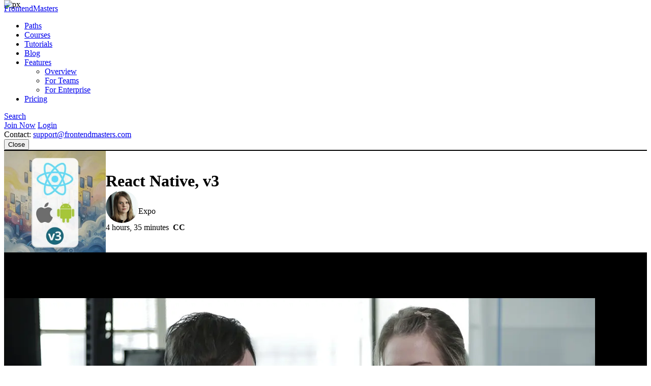

--- FILE ---
content_type: text/html
request_url: https://frontendmasters.com/courses/react-native-v3/
body_size: 15768
content:
<!doctype html><html lang=en><head><meta charset=utf-8><meta name=viewport content="width=device-width,initial-scale=1,viewport-fit=cover"><link rel=preconnect href=//static.frontendmasters.com><link rel=preload as=image href=https://static.frontendmasters.com/assets/courses/2024-09-10-react-native-v3/posterframe.webp fetchpriority=high><title>Complete React Native: Build iOS & Android Apps with Kadi Kraman | Frontend Masters</title>
<meta property="og:title" content="Complete React Native: Build iOS & Android Apps with Kadi Kraman"><meta name=description content="Use your React skills to build feature-rich, native mobile apps for iOS and Android using React Native and Expo."><meta property="og:description" content="Use your React skills to build feature-rich, native mobile apps for iOS and Android using React Native and Expo."><meta property="og:type" content="website"><meta property="og:url" content="https://frontendmasters.com/courses/react-native-v3/"><meta property="og:image" content="https://static.frontendmasters.com/assets/courses/2024-09-10-react-native-v3/posterframe.jpg"><meta name=twitter:card content="summary"><script type=application/ld+json>{"@context":"http://schema.org","@type":"Course","name":"React Native, v3","image":"https://static.frontendmasters.com/assets/courses/2024-09-10-react-native-v3/posterframe.jpg","thumbnailUrl":"https://static.frontendmasters.com/assets/courses/2024-09-10-react-native-v3/posterframe.jpg","courseCode":"react-native-v3","description":"Use your React skills to build feature-rich, native mobile apps for iOS and Android using React Native and Expo.","url":"https://frontendmasters.com/courses/react-native-v3/","author":{"@type":"Person","name":"Kadi Kraman","image":"https://static.frontendmasters.com/assets/teachers/kraman/thumb.webp","url":"https://frontendmasters.com/teachers/kadi-kraman/"},"hasCourseInstance":[{"@type":"CourseInstance","courseMode":"Online","courseWorkload":"PT4H35M","instructor":[{"@type":"Person","name":"Kadi Kraman","image":"https://static.frontendmasters.com/assets/teachers/kraman/thumb.webp"}]}],"offers":[{"@type":"Offer","category":"Subscription"}],"provider":{"@type":"Organization","name":"Frontend Masters","url":"https://frontendmasters.com"},"publisher":{"@type":"Organization","name":"Frontend Masters","url":"https://frontendmasters.com"},"copyrightHolder":{"@type":"Organization","name":"Frontend Masters","url":"https://frontendmasters.com"},"copyrightYear":2024,"datePublished":"2024-09-10","isAccessibleForFree":false,"inLanguage":"en-US","timeRequired":"PT4H35M"}</script><link rel=canonical href=https://frontendmasters.com/courses/react-native-v3/><meta name=apple-mobile-web-app-title content="Frontend Masters"><meta name=application-name content="Frontend Masters"><meta name=twitter:dnt content="on"><link rel=apple-touch-icon sizes=180x180 href=/apple-touch-icon.png><link rel=icon type=image/png sizes=32x32 href=/favicon-32x32.png><link rel=icon type=image/png sizes=16x16 href=/favicon-16x16.png><link rel=manifest href=/manifest.json><link rel=mask-icon href=/safari-pinned-tab.svg color=#c02d28><link rel=stylesheet href=https://static.frontendmasters.com/assets/fm/js/core.5af45161ce.css><link rel=stylesheet href=https://static.frontendmasters.com/assets/fm/js/courses/course-toc.127b86577e.css><script>(function(e,t,n,s){new URLSearchParams(t.search).forEach((t,s)=>e.add(`FM-SDS-${s.replace(n,"")}`)),(s=t.hash.slice(1))&&e.add(`FM-SDH-${s.replace(n,"")}`),Object.keys(localStorage).forEach(t=>t.startsWith("fm.sd.")&&e.add(`FM-SDL-${t.slice(6).replace(n,"")}`))})(document.documentElement.classList,location,/[^\w-]/g)</script><script>class PromoBannerControl{constructor(){const e=this.getHidden();e.forEach(e=>{document.documentElement.classList.add(`PromoBannerControl-${e}`)})}getHidden(){if(!localStorage.promoBannerControl)return[];try{const e=JSON.parse(localStorage.promoBannerControl);return Array.isArray(e)?e:[]}catch{return[]}}addClass(e){const t=this.getHidden();t.push(e),localStorage.promoBannerControl=JSON.stringify(t),document.documentElement.classList.add(`PromoBannerControl-${e}`)}removeClass(e){const t=this.getHidden(),n=t.indexOf(e);n!==-1&&(t.splice(n,1),localStorage.promoBannerControl=JSON.stringify(t),document.documentElement.classList.remove(`PromoBannerControl-${e}`))}}window._promoBannerControl=new PromoBannerControl</script><script async src="https://www.googletagmanager.com/gtag/js?id=G-KZMH0NYCFR"></script><script>window.dataLayer=window.dataLayer||[];function gtag(){dataLayer.push(arguments)}gtag("js",new Date),gtag("config","G-KZMH0NYCFR")</script><script>!function(e,t,n,s,o,i,a){if(e.fbq)return;o=e.fbq=function(){o.callMethod?o.callMethod.apply(o,arguments):o.queue.push(arguments)},e._fbq||(e._fbq=o),o.push=o,o.loaded=!0,o.version="2.0",o.queue=[],i=t.createElement(n),i.async=!0,i.src=s,a=t.getElementsByTagName(n)[0],a.parentNode.insertBefore(i,a)}(window,document,"script","https://connect.facebook.net/en_US/fbevents.js"),fbq("init","732938192896311"),fbq("track","PageView")</script><noscript><img height=1 width=1 style=display:none src="https://www.facebook.com/tr?id=732938192896311&ev=PageView&noscript=1"></noscript></head><body class=page-courses-react-native-v3><div class=GlobalDiscountBanner data-global-discount-banner><div class=FM-Loading-Dot-Flashing style=margin:5px><div class=dot></div><div class=dot></div><div class=dot></div></div></div><script>(function(){const e="fem_discount_code",s=!1,t=document.querySelector("[data-global-discount-banner]"),{searchParams:n}=new URL(window.location.href),o=sessionStorage.getItem(e),i=JSON.parse(o)?.code||"";if(n.has("code")&&sessionStorage.setItem(e,JSON.stringify({code:n.get("code")})),!s){let n=sessionStorage.getItem(e);if(n){const{code:s,description:e}=JSON.parse(n);e&&(t.innerHTML="",t.insertAdjacentHTML("beforeend",`<a href="/join/" class="discount-tag">Code: <span>${s}</span></a>
            <div class="discount-description">${e}</div>
            <div class="discount-timer" data-countdown-timer></div>`)),t.classList.add("active")}}})()</script><a aria-labelledby=skip-to-content-label href=#main-content class=skip-to-content><span id=skip-to-content-label>Skip to main content</span></a><div id=global-search-container></div><div id=before-layout></div><div class=s-vflex-outer><div class=s-vflex-inner><div id=NotificationTray></div><header class="FM-Header-Main FM-border-gradient-1 FM-border-bottom" role=banner data-header-nav><div class=FM-Header-Content><nav class=header-nav aria-label=Main><div class=logo-wrap><a class=FM-BGI-Link-FM-Logo href=/>FrontendMasters</a></div><div class=nav-stripe></div><ul class=primary-nav><li><a href=/learn/ class=sparkle-nav-item>Paths</a></li><li><a href=/courses/ class=active>Courses</a></li><li><a href=/tutorials/>Tutorials</a></li><li><a href=/blog/>Blog</a></li><li data-dropdown-menu><a href=/features/ aria-haspopup=true aria-expanded=false>Features</a><ul class=sub-nav data-dropdown-subnav><li><a href=/features/>Overview</a></li><li><a href=/features/team/>For Teams</a></li><li><a href=/features/enterprise/>For Enterprise</a></li></ul></li><li><a href=/join/>Pricing</a></li></ul><a class=FM-BGI-Link-Search rel="noindex nofollow" href="?q=" data-global-search>Search</a><div class=secondary-nav><a class="join FM-BtnSmall" href=/join/>Join Now</a>
<a class=login href=/login/ rel=nofollow>Login</a><div class=contact>Contact:
<a href=mailto:support@frontendmasters.com>support@frontendmasters.com</a></div></div><button class=FM-BGI-Link-Menu data-toggle-nav type=button>Close</button></nav></div></header><main id=main-content role=main><header class="Course-Header FM-vp-lg"><div class=FM-wrap><div class=Course-Header-Details><h1 class=FM-Heading-2>React Native, v3</h1><div class=FM-Round-Thumbnail-Item><div class=wrap><div class=thumbnail><a title="Kadi Kraman" href=/teachers/kadi-kraman/><img src=https://static.frontendmasters.com/assets/teachers/kraman/thumb.webp alt="Kadi Kraman" loading=lazy height=64 width=64></a></div><div class=text><div class=main><a href=/teachers/kadi-kraman/>Kadi Kraman</a></div><div class="secondary gray">Expo</div></div></div></div><div class=Course-Header-Meta>4 hours, 35 minutes
<strong class=captioned>CC</strong></div></div><div class=Course-Header-Thumbnail><img src=https://static.frontendmasters.com/assets/courses/2024-09-10-react-native-v3/thumb.webp alt="React Native, v3" height=200 width=200></div></div></header><section data-player-wrapper class="Course-Preview FM-vp-xl"><div class=FM-wrap><button class="PromoPlayer placeholder preview" aria-label="Play video">
<video poster=https://static.frontendmasters.com/assets/courses/2024-09-10-react-native-v3/posterframe.webp data-fmp=https://static.frontendmasters.com/assets/videos/promo/lXTpcUvvYt data-fmp-default data-fmp-hls data-fmp-captions data-fmp-cta aria-hidden=true></video></button><div class=content><h3 class=FM-Heading-3>Course Description</h3><p>Use your React skills to build feature-rich, native mobile apps for iOS and Android using React Native and Expo. Learn to create UI components like custom buttons and scrollable lists, implement navigation between screens, and persist data using AsyncStorage. Apply your skills by building practical projects such as a shopping list app and a recurring reminder system with push notifications!</p><p>This course and others like it are available as part of our Frontend
Masters video subscription.</p><div class=FM-Button-Row-Small><a class=FM-BtnSmall href=/join/>Join Now</a></div></div><div class=player-label>Preview</div><button data-player-close class="FM-BGI-Link-Close player-close" type=button>Close</button></div></section><div class=FM-vp-xl><h3 class="FM-Heading-3 FM-center FM-vm-btm-lg">What They're Saying</h3><div class=FM-wrap><div class="Testimonial-Wall masonry"><div data-testimonial-wall=3 class=testimonials><div data-testimonial class=FM-Testimonial><blockquote>This course was super helpful in spelling out the basics while also being super engaging. The associated documentation made everything super easy to follow. Thank you!</blockquote><div class=FM-Round-Thumbnail-Item><div class=wrap><div class=thumbnail><img src=https://cdn.senja.io/public/media/9febefbd-46ff-4d1e-961c-6e58f81bdf75_9d24b485-ad10-4425-a855-139a1b4a486a_ChristyPresler.jpeg alt="Christy Presler" loading=lazy onerror='this.src="https://static.frontendmasters.com/assets/fm/med/design-system/logo-fm.svg",this.classList.add("fallback")' height=64 width=64></div><div class=text><div class=main>Christy Presler</div></div></div></div></div><div data-testimonial class=FM-Testimonial><blockquote>Wonderful course! Really helped me to understand some of the nitty-gritty and get an overall feel for building mobile applications with React Native! Eager to have a go at the Intermediate React Native course next!</blockquote><div class=FM-Round-Thumbnail-Item><div class=wrap><div class=thumbnail><img src=https://cdn.senja.io/public/media/c7cdcef9-fdf5-4c95-a920-db7335615fb5_5e8a0db9-7b35-4c54-92a9-5b42c28fb6a4_kawasthi04.jpeg alt="Saketh Kashyap Nagendra" loading=lazy onerror='this.src="https://static.frontendmasters.com/assets/fm/med/design-system/logo-fm.svg",this.classList.add("fallback")' height=64 width=64></div><div class=text><div class=main>Saketh Kashyap Nagendra</div></div></div></div></div><div data-testimonial class=FM-Testimonial><blockquote>Really enjoyed the course! Kadi did a great job of explaining the fundamentals while also sharing glimpses of things to come when you're building production-grade apps for the app stores. I had a great time playing around with the things I learned. Looking forward to taking the intermediate course soon.</blockquote><div class=FM-Round-Thumbnail-Item><div class=wrap><div class=text><div class=main>Oskar Eriksson</div></div></div></div></div><div data-testimonial class="FM-Testimonial hidden"><blockquote>Being completely new to React Native, I was able to follow it completely. I like the attention to detail given by Kadi Kraman throughout the course. Great course for anyone to get started. Thanks for this.</blockquote><div class=FM-Round-Thumbnail-Item><div class=wrap><div class=thumbnail><img src=https://cdn.senja.io/public/media/397abc59-92d1-4256-90e5-a1f5aa27db45_414437ba-8611-4fca-91ea-4e8b435c42bc_GiridharanRengarajan.jpeg alt="Giridharan Rengarajan" loading=lazy onerror='this.src="https://static.frontendmasters.com/assets/fm/med/design-system/logo-fm.svg",this.classList.add("fallback")' height=64 width=64></div><div class=text><div class=main>Giridharan Rengarajan</div></div></div></div></div><div data-testimonial class="FM-Testimonial hidden"><blockquote>Great course - I am a professional React developer, and this course was very easy to understand as a React Native first-timer. Loved the parts about persisting data, and things that we don't have on the web like Haptics and push notifications. I'm excited to continue using Expo & React Native!</blockquote><div class=FM-Round-Thumbnail-Item><div class=wrap><div class=thumbnail><img src=https://cdn.senja.io/public/media/cd99241e-a199-4f81-aae0-d349c50e2b18_f2ea609a-2d51-48c7-a29f-4f2c7f3b4fac_EricKao.jpeg alt="Eric Kao" loading=lazy onerror='this.src="https://static.frontendmasters.com/assets/fm/med/design-system/logo-fm.svg",this.classList.add("fallback")' height=64 width=64></div><div class=text><div class=main>Eric Kao</div></div></div></div></div><div data-testimonial class="FM-Testimonial hidden"><blockquote>Thank you Kadi Kraman! React Native has been on my Bucket list for the long time. I am happy that I finished this course and I am confident this course will help me in my project.</blockquote><div class=FM-Round-Thumbnail-Item><div class=wrap><div class=thumbnail><img src=https://cdn.senja.io/public/media/be8eac9e-823b-45fb-a1c5-d2b1d5642e55_89919883-8d61-4a84-99cd-ba90d2157570_EmmadiSainath.jpeg alt="Emmadi Sainath Reddy" loading=lazy onerror='this.src="https://static.frontendmasters.com/assets/fm/med/design-system/logo-fm.svg",this.classList.add("fallback")' height=64 width=64></div><div class=text><div class=main>Emmadi Sainath Reddy</div></div></div></div></div></div><button class=FM-BtnOutline>
Show More<svg width="24" height="24" viewBox="0 0 24 24" fill="none" xmlns="http://www.w3.org/2000/svg" aria-hidden="true"><path d="M18.8571 9.42855C18.8571 9.6607 18.7723 9.86159 18.6026 10.0312l-6 6C12.433 16.2009 12.2321 16.2857 12 16.2857 11.7678 16.2857 11.5669 16.2009 11.3973 16.0312l-6.00001-6C5.22764 9.86159 5.14282 9.6607 5.14282 9.42855 5.14282 9.19641 5.22764 8.99552 5.39729 8.82588 5.56693 8.65623 5.76782 8.57141 5.99997 8.57141H18C18.2321 8.57141 18.433 8.65623 18.6026 8.82588 18.7723 8.99552 18.8571 9.19641 18.8571 9.42855z" fill="currentcolor"/></svg></button></div></div></div><section class="Course-Details FM-vp-lg FM-vp-top-xl"><div class=FM-wrap><div class=Course-Details-Main><div class=top><div class=group><h3 class=FM-Heading-4>Course Details</h3><div class=duration>Published: September 10, 2024</div></div><div class=group><h3 class=FM-Heading-4>Rating</h3><div class=star-rating><div><div class=box-of-stars style=--fill-percentage:100%><svg xmlns="http://www.w3.org/2000/svg" width="24" height="24" viewBox="0 0 24 24" fill="none" aria-hidden="true"><g clip-path="url(#clip0_1002_3936)"><path d="M0 0H24V24H0V0zM8.91001 8.72575l-6.91 1.01 5 4.87005-1.18 6.88L12 18.2358l6.18 3.25-1.18-6.88 5-4.87005-6.91-1.01-3.09-6.26-3.08999 6.26z" fill="var(--bg-color)"/><path d="M12 2.5l3.09 6.26L22 9.77l-5 4.87 1.18 6.88L12 18.27 5.82 21.52 7 14.64 2 9.77 8.91 8.76 12 2.5z" stroke="#f09e14" stroke-width="2" stroke-linecap="round" stroke-linejoin="round"/></g><defs><clipPath id="clip0_1002_3936"><rect width="24" height="24" fill="#fff"/></clipPath></defs></svg><svg xmlns="http://www.w3.org/2000/svg" width="24" height="24" viewBox="0 0 24 24" fill="none" aria-hidden="true"><g clip-path="url(#clip0_1002_3936)"><path d="M0 0H24V24H0V0zM8.91001 8.72575l-6.91 1.01 5 4.87005-1.18 6.88L12 18.2358l6.18 3.25-1.18-6.88 5-4.87005-6.91-1.01-3.09-6.26-3.08999 6.26z" fill="var(--bg-color)"/><path d="M12 2.5l3.09 6.26L22 9.77l-5 4.87 1.18 6.88L12 18.27 5.82 21.52 7 14.64 2 9.77 8.91 8.76 12 2.5z" stroke="#f09e14" stroke-width="2" stroke-linecap="round" stroke-linejoin="round"/></g><defs><clipPath id="clip0_1002_3936"><rect width="24" height="24" fill="#fff"/></clipPath></defs></svg><svg xmlns="http://www.w3.org/2000/svg" width="24" height="24" viewBox="0 0 24 24" fill="none" aria-hidden="true"><g clip-path="url(#clip0_1002_3936)"><path d="M0 0H24V24H0V0zM8.91001 8.72575l-6.91 1.01 5 4.87005-1.18 6.88L12 18.2358l6.18 3.25-1.18-6.88 5-4.87005-6.91-1.01-3.09-6.26-3.08999 6.26z" fill="var(--bg-color)"/><path d="M12 2.5l3.09 6.26L22 9.77l-5 4.87 1.18 6.88L12 18.27 5.82 21.52 7 14.64 2 9.77 8.91 8.76 12 2.5z" stroke="#f09e14" stroke-width="2" stroke-linecap="round" stroke-linejoin="round"/></g><defs><clipPath id="clip0_1002_3936"><rect width="24" height="24" fill="#fff"/></clipPath></defs></svg><svg xmlns="http://www.w3.org/2000/svg" width="24" height="24" viewBox="0 0 24 24" fill="none" aria-hidden="true"><g clip-path="url(#clip0_1002_3936)"><path d="M0 0H24V24H0V0zM8.91001 8.72575l-6.91 1.01 5 4.87005-1.18 6.88L12 18.2358l6.18 3.25-1.18-6.88 5-4.87005-6.91-1.01-3.09-6.26-3.08999 6.26z" fill="var(--bg-color)"/><path d="M12 2.5l3.09 6.26L22 9.77l-5 4.87 1.18 6.88L12 18.27 5.82 21.52 7 14.64 2 9.77 8.91 8.76 12 2.5z" stroke="#f09e14" stroke-width="2" stroke-linecap="round" stroke-linejoin="round"/></g><defs><clipPath id="clip0_1002_3936"><rect width="24" height="24" fill="#fff"/></clipPath></defs></svg><svg xmlns="http://www.w3.org/2000/svg" width="24" height="24" viewBox="0 0 24 24" fill="none" aria-hidden="true"><g clip-path="url(#clip0_1002_3936)"><path d="M0 0H24V24H0V0zM8.91001 8.72575l-6.91 1.01 5 4.87005-1.18 6.88L12 18.2358l6.18 3.25-1.18-6.88 5-4.87005-6.91-1.01-3.09-6.26-3.08999 6.26z" fill="var(--bg-color)"/><path d="M12 2.5l3.09 6.26L22 9.77l-5 4.87 1.18 6.88L12 18.27 5.82 21.52 7 14.64 2 9.77 8.91 8.76 12 2.5z" stroke="#f09e14" stroke-width="2" stroke-linecap="round" stroke-linejoin="round"/></g><defs><clipPath id="clip0_1002_3936"><rect width="24" height="24" fill="#fff"/></clipPath></defs></svg></div></div><div>4.8</div></div></div></div><div class=middle><div class=group><h3 class=FM-Heading-4>Learning Paths</h3><ul><li><a href=/learn/react/>React & Next.js</a></li></ul></div><div class=group><h3 class=FM-Heading-4>Topics</h3><ul><li><a href=/topics/react/>react</a></li><li><a href=/topics/frameworks/>frameworks</a></li><li><a href=/topics/typescript/>typescript</a></li></ul></div></div></div><div class=Course-Details-Benefits><h2 class=FM-Heading-3>Learn Straight from the Experts Who Shape the Modern Web</h2><div>Your Path to Senior Developer and Beyond</div><ul class=benefits-list><li><svg width="24" height="25" viewBox="0 0 24 25" fill="none" xmlns="http://www.w3.org/2000/svg" aria-hidden="true"><path d="M20 6.62634 9 17.6263l-5-5" stroke="#04ba71" stroke-width="2" stroke-linecap="round" stroke-linejoin="round"/></svg>
250+ In-depth courses</li><li><svg width="24" height="25" viewBox="0 0 24 25" fill="none" xmlns="http://www.w3.org/2000/svg" aria-hidden="true"><path d="M20 6.62634 9 17.6263l-5-5" stroke="#04ba71" stroke-width="2" stroke-linecap="round" stroke-linejoin="round"/></svg>
24 Learning Paths</li><li><svg width="24" height="25" viewBox="0 0 24 25" fill="none" xmlns="http://www.w3.org/2000/svg" aria-hidden="true"><path d="M20 6.62634 9 17.6263l-5-5" stroke="#04ba71" stroke-width="2" stroke-linecap="round" stroke-linejoin="round"/></svg>
Industry Leading Experts</li><li><svg width="24" height="25" viewBox="0 0 24 25" fill="none" xmlns="http://www.w3.org/2000/svg" aria-hidden="true"><path d="M20 6.62634 9 17.6263l-5-5" stroke="#04ba71" stroke-width="2" stroke-linecap="round" stroke-linejoin="round"/></svg>
Live Interactive Workshops</li></ul><div class=FM-Button-Row-Small><a class=FM-BtnSmall href=/join/>Join Now</a></div></div></div></section><section class="Course-TOC FM-vp-btm-xl"><div class=FM-wrap><h2 class=FM-Heading-2>Table of Contents</h2><div class=Course-Lesson-Group><h3 class=FM-Heading-3>Introduction</h3><div class=duration data-group-duration=296>Section Duration: 4 minutes</div></div><ul class=Course-Lesson-List><li class=Course-Lesson-List-Item><div class=thumbnail><img src=https://static.frontendmasters.com/thumb/savage-a/2024/09/10/1-90.jpg alt=Introduction loading=lazy height=113 width=200></div><div class=text><div class=heading><span class=icon data-tooltip="This lesson requires a paid subscription."><svg width="24" height="25" viewBox="0 0 24 25" fill="none" xmlns="http://www.w3.org/2000/svg" aria-hidden="true"><path d="M12 17.4355C12.5523 17.4355 13 16.9878 13 16.4355 13 15.8833 12.5523 15.4355 12 15.4355S11 15.8833 11 16.4355C11 16.9878 11.4477 17.4355 12 17.4355z" stroke="#f09e14" stroke-width="2" stroke-linecap="round" stroke-linejoin="round"/><path d="M19 10.4355H5c-1.10457.0-2 .8955-2 2v8c0 1.1046.89543 2 2 2H19c1.1046.0 2-.895400000000002 2-2v-8c0-1.1045-.895399999999999-2-2-2z" stroke="#f09e14" stroke-width="2" stroke-linecap="round" stroke-linejoin="round"/><path d="M7 10.4355V7.43555c0-1.32609.52678-2.59786 1.46447-3.53554C9.40215 2.96233 10.6739 2.43555 12 2.43555s2.5979.52678 3.5355 1.46446C16.4732 4.83769 17 6.10946 17 7.43555V10.4355" stroke="#f09e14" stroke-width="2" stroke-linecap="round" stroke-linejoin="round"/></svg></span><h3 class=title><a href=/courses/react-native-v3/introduction/>Introduction</a></h3><a class="FM-Link timestamp" href=/courses/react-native-v3/introduction/><span>00:00:00 - 00:04:56</span>
<span class=action>View Transcript<svg xmlns="http://www.w3.org/2000/svg" width="24" height="24" viewBox="0 0 24 24" fill="none" aria-hidden="true"><path d="M15.4286 12C15.4286 12.2321 15.3438 12.433 15.1742 12.6027l-6.00002 6C9.00453 18.7723 8.80364 18.8571 8.5715 18.8571 8.33936 18.8571 8.13846 18.7723 7.96882 18.6027 7.79918 18.433 7.71436 18.2321 7.71436 18V6c0-.23214.0848199999999997-.43303.25446-.60268C8.13846 5.22768 8.33936 5.14286 8.5715 5.14286 8.80364 5.14286 9.00453 5.22768 9.17418 5.39732L15.1742 11.3973C15.3438 11.567 15.4286 11.7679 15.4286 12z" fill="#fc706b"/></svg></span></a></div><div class=description>Kadi introduces the course and provides an overview of the app which will have features such as a shopping list and reminders. She also provides information on the required setup, including having Node.js installed, and a phone (iPhone or Android).</div></div></li></ul><div class=Course-Lesson-Group><h3 class=FM-Heading-3>Components & Styling</h3><div class=duration data-group-duration=4000>Section Duration: 1 hour, 6 minutes</div></div><ul class=Course-Lesson-List><li class=Course-Lesson-List-Item><div class=thumbnail><img src=https://static.frontendmasters.com/thumb/savage-a/2024/09/10/2-90.jpg alt="React Native Project Setup" loading=lazy height=113 width=200></div><div class=text><div class=heading><span class=icon data-tooltip="This lesson requires a paid subscription."><svg width="24" height="25" viewBox="0 0 24 25" fill="none" xmlns="http://www.w3.org/2000/svg" aria-hidden="true"><path d="M12 17.4355C12.5523 17.4355 13 16.9878 13 16.4355 13 15.8833 12.5523 15.4355 12 15.4355S11 15.8833 11 16.4355C11 16.9878 11.4477 17.4355 12 17.4355z" stroke="#f09e14" stroke-width="2" stroke-linecap="round" stroke-linejoin="round"/><path d="M19 10.4355H5c-1.10457.0-2 .8955-2 2v8c0 1.1046.89543 2 2 2H19c1.1046.0 2-.895400000000002 2-2v-8c0-1.1045-.895399999999999-2-2-2z" stroke="#f09e14" stroke-width="2" stroke-linecap="round" stroke-linejoin="round"/><path d="M7 10.4355V7.43555c0-1.32609.52678-2.59786 1.46447-3.53554C9.40215 2.96233 10.6739 2.43555 12 2.43555s2.5979.52678 3.5355 1.46446C16.4732 4.83769 17 6.10946 17 7.43555V10.4355" stroke="#f09e14" stroke-width="2" stroke-linecap="round" stroke-linejoin="round"/></svg></span><h3 class=title><a href=/courses/react-native-v3/react-native-project-setup/>React Native Project Setup</a></h3><a class="FM-Link timestamp" href=/courses/react-native-v3/react-native-project-setup/><span>00:04:57 - 00:08:31</span>
<span class=action>View Transcript<svg xmlns="http://www.w3.org/2000/svg" width="24" height="24" viewBox="0 0 24 24" fill="none" aria-hidden="true"><path d="M15.4286 12C15.4286 12.2321 15.3438 12.433 15.1742 12.6027l-6.00002 6C9.00453 18.7723 8.80364 18.8571 8.5715 18.8571 8.33936 18.8571 8.13846 18.7723 7.96882 18.6027 7.79918 18.433 7.71436 18.2321 7.71436 18V6c0-.23214.0848199999999997-.43303.25446-.60268C8.13846 5.22768 8.33936 5.14286 8.5715 5.14286 8.80364 5.14286 9.00453 5.22768 9.17418 5.39732L15.1742 11.3973C15.3438 11.567 15.4286 11.7679 15.4286 12z" fill="#fc706b"/></svg></span></a></div><div class=description>Kadi walks through how to start a new React Native project using the Expo CLI and explains the options available, including choosing a template.</div></div></li><li class=Course-Lesson-List-Item><div class=thumbnail><img src=https://static.frontendmasters.com/thumb/savage-a/2024/09/10/3-90.jpg alt="Expo Go on iOS & Android" loading=lazy height=113 width=200></div><div class=text><div class=heading><span class=icon data-tooltip="This lesson requires a paid subscription."><svg width="24" height="25" viewBox="0 0 24 25" fill="none" xmlns="http://www.w3.org/2000/svg" aria-hidden="true"><path d="M12 17.4355C12.5523 17.4355 13 16.9878 13 16.4355 13 15.8833 12.5523 15.4355 12 15.4355S11 15.8833 11 16.4355C11 16.9878 11.4477 17.4355 12 17.4355z" stroke="#f09e14" stroke-width="2" stroke-linecap="round" stroke-linejoin="round"/><path d="M19 10.4355H5c-1.10457.0-2 .8955-2 2v8c0 1.1046.89543 2 2 2H19c1.1046.0 2-.895400000000002 2-2v-8c0-1.1045-.895399999999999-2-2-2z" stroke="#f09e14" stroke-width="2" stroke-linecap="round" stroke-linejoin="round"/><path d="M7 10.4355V7.43555c0-1.32609.52678-2.59786 1.46447-3.53554C9.40215 2.96233 10.6739 2.43555 12 2.43555s2.5979.52678 3.5355 1.46446C16.4732 4.83769 17 6.10946 17 7.43555V10.4355" stroke="#f09e14" stroke-width="2" stroke-linecap="round" stroke-linejoin="round"/></svg></span><h3 class=title><a href=/courses/react-native-v3/expo-go-on-ios-android/>Expo Go on iOS & Android</a></h3><a class="FM-Link timestamp" href=/courses/react-native-v3/expo-go-on-ios-android/><span>00:08:32 - 00:15:57</span>
<span class=action>View Transcript<svg xmlns="http://www.w3.org/2000/svg" width="24" height="24" viewBox="0 0 24 24" fill="none" aria-hidden="true"><path d="M15.4286 12C15.4286 12.2321 15.3438 12.433 15.1742 12.6027l-6.00002 6C9.00453 18.7723 8.80364 18.8571 8.5715 18.8571 8.33936 18.8571 8.13846 18.7723 7.96882 18.6027 7.79918 18.433 7.71436 18.2321 7.71436 18V6c0-.23214.0848199999999997-.43303.25446-.60268C8.13846 5.22768 8.33936 5.14286 8.5715 5.14286 8.80364 5.14286 9.00453 5.22768 9.17418 5.39732L15.1742 11.3973C15.3438 11.567 15.4286 11.7679 15.4286 12z" fill="#fc706b"/></svg></span></a></div><div class=description>Kadi explains how to create a new project, navigate the project directory, and run the app using Expo Go on both iOS and Android devices. She also provides some debugging tips and mentions the benefits of using TypeScript in the project.</div></div></li><li class=Course-Lesson-List-Item><div class=thumbnail><img src=https://static.frontendmasters.com/thumb/savage-a/2024/09/10/4-90.jpg alt="React Native Frameworks Overview" loading=lazy height=113 width=200></div><div class=text><div class=heading><span class=icon data-tooltip="This lesson requires a paid subscription."><svg width="24" height="25" viewBox="0 0 24 25" fill="none" xmlns="http://www.w3.org/2000/svg" aria-hidden="true"><path d="M12 17.4355C12.5523 17.4355 13 16.9878 13 16.4355 13 15.8833 12.5523 15.4355 12 15.4355S11 15.8833 11 16.4355C11 16.9878 11.4477 17.4355 12 17.4355z" stroke="#f09e14" stroke-width="2" stroke-linecap="round" stroke-linejoin="round"/><path d="M19 10.4355H5c-1.10457.0-2 .8955-2 2v8c0 1.1046.89543 2 2 2H19c1.1046.0 2-.895400000000002 2-2v-8c0-1.1045-.895399999999999-2-2-2z" stroke="#f09e14" stroke-width="2" stroke-linecap="round" stroke-linejoin="round"/><path d="M7 10.4355V7.43555c0-1.32609.52678-2.59786 1.46447-3.53554C9.40215 2.96233 10.6739 2.43555 12 2.43555s2.5979.52678 3.5355 1.46446C16.4732 4.83769 17 6.10946 17 7.43555V10.4355" stroke="#f09e14" stroke-width="2" stroke-linecap="round" stroke-linejoin="round"/></svg></span><h3 class=title><a href=/courses/react-native-v3/react-native-frameworks-overview/>React Native Frameworks Overview</a></h3><a class="FM-Link timestamp" href=/courses/react-native-v3/react-native-frameworks-overview/><span>00:15:58 - 00:20:10</span>
<span class=action>View Transcript<svg xmlns="http://www.w3.org/2000/svg" width="24" height="24" viewBox="0 0 24 24" fill="none" aria-hidden="true"><path d="M15.4286 12C15.4286 12.2321 15.3438 12.433 15.1742 12.6027l-6.00002 6C9.00453 18.7723 8.80364 18.8571 8.5715 18.8571 8.33936 18.8571 8.13846 18.7723 7.96882 18.6027 7.79918 18.433 7.71436 18.2321 7.71436 18V6c0-.23214.0848199999999997-.43303.25446-.60268C8.13846 5.22768 8.33936 5.14286 8.5715 5.14286 8.80364 5.14286 9.00453 5.22768 9.17418 5.39732L15.1742 11.3973C15.3438 11.567 15.4286 11.7679 15.4286 12z" fill="#fc706b"/></svg></span></a></div><div class=description>Kadi discusses the need for additional functionality in mobile apps and how community libraries and frameworks like Expo provide solutions for these requirements. She clarifies that Expo Go is used for learning and prototyping purposes, but development builds are recommended for production apps.</div></div></li><li class=Course-Lesson-List-Item><div class=thumbnail><img src=https://static.frontendmasters.com/thumb/savage-a/2024/09/10/5-90.jpg alt="Setup Linting and Formatting" loading=lazy height=113 width=200></div><div class=text><div class=heading><span class=icon data-tooltip="This lesson requires a paid subscription."><svg width="24" height="25" viewBox="0 0 24 25" fill="none" xmlns="http://www.w3.org/2000/svg" aria-hidden="true"><path d="M12 17.4355C12.5523 17.4355 13 16.9878 13 16.4355 13 15.8833 12.5523 15.4355 12 15.4355S11 15.8833 11 16.4355C11 16.9878 11.4477 17.4355 12 17.4355z" stroke="#f09e14" stroke-width="2" stroke-linecap="round" stroke-linejoin="round"/><path d="M19 10.4355H5c-1.10457.0-2 .8955-2 2v8c0 1.1046.89543 2 2 2H19c1.1046.0 2-.895400000000002 2-2v-8c0-1.1045-.895399999999999-2-2-2z" stroke="#f09e14" stroke-width="2" stroke-linecap="round" stroke-linejoin="round"/><path d="M7 10.4355V7.43555c0-1.32609.52678-2.59786 1.46447-3.53554C9.40215 2.96233 10.6739 2.43555 12 2.43555s2.5979.52678 3.5355 1.46446C16.4732 4.83769 17 6.10946 17 7.43555V10.4355" stroke="#f09e14" stroke-width="2" stroke-linecap="round" stroke-linejoin="round"/></svg></span><h3 class=title><a href=/courses/react-native-v3/setup-linting-and-formatting/>Setup Linting and Formatting</a></h3><a class="FM-Link timestamp" href=/courses/react-native-v3/setup-linting-and-formatting/><span>00:20:11 - 00:22:17</span>
<span class=action>View Transcript<svg xmlns="http://www.w3.org/2000/svg" width="24" height="24" viewBox="0 0 24 24" fill="none" aria-hidden="true"><path d="M15.4286 12C15.4286 12.2321 15.3438 12.433 15.1742 12.6027l-6.00002 6C9.00453 18.7723 8.80364 18.8571 8.5715 18.8571 8.33936 18.8571 8.13846 18.7723 7.96882 18.6027 7.79918 18.433 7.71436 18.2321 7.71436 18V6c0-.23214.0848199999999997-.43303.25446-.60268C8.13846 5.22768 8.33936 5.14286 8.5715 5.14286 8.80364 5.14286 9.00453 5.22768 9.17418 5.39732L15.1742 11.3973C15.3438 11.567 15.4286 11.7679 15.4286 12z" fill="#fc706b"/></svg></span></a></div><div class=description>Kadi demonstrates how to set up linting using the Expo CLI and ESLint. She also discusses the benefits of using Prettier for code formatting and shows how to integrate it with ESLint.</div></div></li><li class=Course-Lesson-List-Item><div class=thumbnail><img src=https://static.frontendmasters.com/thumb/savage-a/2024/09/10/6-90.jpg alt="Your First View Component with Styles" loading=lazy height=113 width=200></div><div class=text><div class=heading><span class=icon data-tooltip="This lesson requires a paid subscription."><svg width="24" height="25" viewBox="0 0 24 25" fill="none" xmlns="http://www.w3.org/2000/svg" aria-hidden="true"><path d="M12 17.4355C12.5523 17.4355 13 16.9878 13 16.4355 13 15.8833 12.5523 15.4355 12 15.4355S11 15.8833 11 16.4355C11 16.9878 11.4477 17.4355 12 17.4355z" stroke="#f09e14" stroke-width="2" stroke-linecap="round" stroke-linejoin="round"/><path d="M19 10.4355H5c-1.10457.0-2 .8955-2 2v8c0 1.1046.89543 2 2 2H19c1.1046.0 2-.895400000000002 2-2v-8c0-1.1045-.895399999999999-2-2-2z" stroke="#f09e14" stroke-width="2" stroke-linecap="round" stroke-linejoin="round"/><path d="M7 10.4355V7.43555c0-1.32609.52678-2.59786 1.46447-3.53554C9.40215 2.96233 10.6739 2.43555 12 2.43555s2.5979.52678 3.5355 1.46446C16.4732 4.83769 17 6.10946 17 7.43555V10.4355" stroke="#f09e14" stroke-width="2" stroke-linecap="round" stroke-linejoin="round"/></svg></span><h3 class=title><a href=/courses/react-native-v3/your-first-view-component-with-styles/>Your First View Component with Styles</a></h3><a class="FM-Link timestamp" href=/courses/react-native-v3/your-first-view-component-with-styles/><span>00:22:18 - 00:34:51</span>
<span class=action>View Transcript<svg xmlns="http://www.w3.org/2000/svg" width="24" height="24" viewBox="0 0 24 24" fill="none" aria-hidden="true"><path d="M15.4286 12C15.4286 12.2321 15.3438 12.433 15.1742 12.6027l-6.00002 6C9.00453 18.7723 8.80364 18.8571 8.5715 18.8571 8.33936 18.8571 8.13846 18.7723 7.96882 18.6027 7.79918 18.433 7.71436 18.2321 7.71436 18V6c0-.23214.0848199999999997-.43303.25446-.60268C8.13846 5.22768 8.33936 5.14286 8.5715 5.14286 8.80364 5.14286 9.00453 5.22768 9.17418 5.39732L15.1742 11.3973C15.3438 11.567 15.4286 11.7679 15.4286 12z" fill="#fc706b"/></svg></span></a></div><div class=description>Kadi introduces the basic components in React Native, such as View and Text, and explains their differences from web development. She also covers styling in React Native, including how to use inline styles and create a global theme file.</div></div></li><li class=Course-Lesson-List-Item><div class=thumbnail><img src=https://static.frontendmasters.com/thumb/savage-a/2024/09/10/7-90.jpg alt="Create a Button with Pressable" loading=lazy height=113 width=200></div><div class=text><div class=heading><span class=icon data-tooltip="This lesson requires a paid subscription."><svg width="24" height="25" viewBox="0 0 24 25" fill="none" xmlns="http://www.w3.org/2000/svg" aria-hidden="true"><path d="M12 17.4355C12.5523 17.4355 13 16.9878 13 16.4355 13 15.8833 12.5523 15.4355 12 15.4355S11 15.8833 11 16.4355C11 16.9878 11.4477 17.4355 12 17.4355z" stroke="#f09e14" stroke-width="2" stroke-linecap="round" stroke-linejoin="round"/><path d="M19 10.4355H5c-1.10457.0-2 .8955-2 2v8c0 1.1046.89543 2 2 2H19c1.1046.0 2-.895400000000002 2-2v-8c0-1.1045-.895399999999999-2-2-2z" stroke="#f09e14" stroke-width="2" stroke-linecap="round" stroke-linejoin="round"/><path d="M7 10.4355V7.43555c0-1.32609.52678-2.59786 1.46447-3.53554C9.40215 2.96233 10.6739 2.43555 12 2.43555s2.5979.52678 3.5355 1.46446C16.4732 4.83769 17 6.10946 17 7.43555V10.4355" stroke="#f09e14" stroke-width="2" stroke-linecap="round" stroke-linejoin="round"/></svg></span><h3 class=title><a href=/courses/react-native-v3/create-a-button-with-pressable/>Create a Button with Pressable</a></h3><a class="FM-Link timestamp" href=/courses/react-native-v3/create-a-button-with-pressable/><span>00:34:52 - 00:46:13</span>
<span class=action>View Transcript<svg xmlns="http://www.w3.org/2000/svg" width="24" height="24" viewBox="0 0 24 24" fill="none" aria-hidden="true"><path d="M15.4286 12C15.4286 12.2321 15.3438 12.433 15.1742 12.6027l-6.00002 6C9.00453 18.7723 8.80364 18.8571 8.5715 18.8571 8.33936 18.8571 8.13846 18.7723 7.96882 18.6027 7.79918 18.433 7.71436 18.2321 7.71436 18V6c0-.23214.0848199999999997-.43303.25446-.60268C8.13846 5.22768 8.33936 5.14286 8.5715 5.14286 8.80364 5.14286 9.00453 5.22768 9.17418 5.39732L15.1742 11.3973C15.3438 11.567 15.4286 11.7679 15.4286 12z" fill="#fc706b"/></svg></span></a></div><div class=description>Kadi demonstrates how to create a delete button using touchable components in React Native. She explains that the built-in button element in React Native is not commonly used because it cannot be customized. She also shows how to add styling to the button, handle the onPress event, and display an alert confirmation with options for the user to delete or cancel.</div></div></li><li class=Course-Lesson-List-Item><div class=thumbnail><img src=https://static.frontendmasters.com/thumb/savage-a/2024/09/10/8-90.jpg alt="React Components" loading=lazy height=113 width=200></div><div class=text><div class=heading><span class=icon data-tooltip="This lesson requires a paid subscription."><svg width="24" height="25" viewBox="0 0 24 25" fill="none" xmlns="http://www.w3.org/2000/svg" aria-hidden="true"><path d="M12 17.4355C12.5523 17.4355 13 16.9878 13 16.4355 13 15.8833 12.5523 15.4355 12 15.4355S11 15.8833 11 16.4355C11 16.9878 11.4477 17.4355 12 17.4355z" stroke="#f09e14" stroke-width="2" stroke-linecap="round" stroke-linejoin="round"/><path d="M19 10.4355H5c-1.10457.0-2 .8955-2 2v8c0 1.1046.89543 2 2 2H19c1.1046.0 2-.895400000000002 2-2v-8c0-1.1045-.895399999999999-2-2-2z" stroke="#f09e14" stroke-width="2" stroke-linecap="round" stroke-linejoin="round"/><path d="M7 10.4355V7.43555c0-1.32609.52678-2.59786 1.46447-3.53554C9.40215 2.96233 10.6739 2.43555 12 2.43555s2.5979.52678 3.5355 1.46446C16.4732 4.83769 17 6.10946 17 7.43555V10.4355" stroke="#f09e14" stroke-width="2" stroke-linecap="round" stroke-linejoin="round"/></svg></span><h3 class=title><a href=/courses/react-native-v3/react-components/>React Components</a></h3><a class="FM-Link timestamp" href=/courses/react-native-v3/react-components/><span>00:46:14 - 00:56:22</span>
<span class=action>View Transcript<svg xmlns="http://www.w3.org/2000/svg" width="24" height="24" viewBox="0 0 24 24" fill="none" aria-hidden="true"><path d="M15.4286 12C15.4286 12.2321 15.3438 12.433 15.1742 12.6027l-6.00002 6C9.00453 18.7723 8.80364 18.8571 8.5715 18.8571 8.33936 18.8571 8.13846 18.7723 7.96882 18.6027 7.79918 18.433 7.71436 18.2321 7.71436 18V6c0-.23214.0848199999999997-.43303.25446-.60268C8.13846 5.22768 8.33936 5.14286 8.5715 5.14286 8.80364 5.14286 9.00453 5.22768 9.17418 5.39732L15.1742 11.3973C15.3438 11.567 15.4286 11.7679 15.4286 12z" fill="#fc706b"/></svg></span></a></div><div class=description>Kadi explains that components allow for modularizing the app and making it easier to manage. She demonstrates how to create a shopping list item component, import it into the main app file, pass props to components, and use TypeScript to define the types of the props.</div></div></li><li class=Course-Lesson-List-Item><div class=thumbnail><img src=https://static.frontendmasters.com/thumb/savage-a/2024/09/10/9-90.jpg alt="Passing Multiple Styles to Component" loading=lazy height=113 width=200></div><div class=text><div class=heading><span class=icon data-tooltip="This lesson requires a paid subscription."><svg width="24" height="25" viewBox="0 0 24 25" fill="none" xmlns="http://www.w3.org/2000/svg" aria-hidden="true"><path d="M12 17.4355C12.5523 17.4355 13 16.9878 13 16.4355 13 15.8833 12.5523 15.4355 12 15.4355S11 15.8833 11 16.4355C11 16.9878 11.4477 17.4355 12 17.4355z" stroke="#f09e14" stroke-width="2" stroke-linecap="round" stroke-linejoin="round"/><path d="M19 10.4355H5c-1.10457.0-2 .8955-2 2v8c0 1.1046.89543 2 2 2H19c1.1046.0 2-.895400000000002 2-2v-8c0-1.1045-.895399999999999-2-2-2z" stroke="#f09e14" stroke-width="2" stroke-linecap="round" stroke-linejoin="round"/><path d="M7 10.4355V7.43555c0-1.32609.52678-2.59786 1.46447-3.53554C9.40215 2.96233 10.6739 2.43555 12 2.43555s2.5979.52678 3.5355 1.46446C16.4732 4.83769 17 6.10946 17 7.43555V10.4355" stroke="#f09e14" stroke-width="2" stroke-linecap="round" stroke-linejoin="round"/></svg></span><h3 class=title><a href=/courses/react-native-v3/passing-multiple-styles-to-component/>Passing Multiple Styles to Component</a></h3><a class="FM-Link timestamp" href=/courses/react-native-v3/passing-multiple-styles-to-component/><span>00:56:23 - 01:03:29</span>
<span class=action>View Transcript<svg xmlns="http://www.w3.org/2000/svg" width="24" height="24" viewBox="0 0 24 24" fill="none" aria-hidden="true"><path d="M15.4286 12C15.4286 12.2321 15.3438 12.433 15.1742 12.6027l-6.00002 6C9.00453 18.7723 8.80364 18.8571 8.5715 18.8571 8.33936 18.8571 8.13846 18.7723 7.96882 18.6027 7.79918 18.433 7.71436 18.2321 7.71436 18V6c0-.23214.0848199999999997-.43303.25446-.60268C8.13846 5.22768 8.33936 5.14286 8.5715 5.14286 8.80364 5.14286 9.00453 5.22768 9.17418 5.39732L15.1742 11.3973C15.3438 11.567 15.4286 11.7679 15.4286 12z" fill="#fc706b"/></svg></span></a></div><div class=description>Kadi demonstrates how to add a "mark as completed" UI to a shopping list app. She uses conditional styling to apply different styles based on the completion status, including a grayed-out background, crossed-out text, and a grayed-out delete button. Kadi also shows how to update the existing components to use the new completion prop.</div></div></li><li class=Course-Lesson-List-Item><div class=thumbnail><img src=https://static.frontendmasters.com/thumb/savage-a/2024/09/10/10-90.jpg alt="Icon Buttons" loading=lazy height=113 width=200></div><div class=text><div class=heading><span class=icon data-tooltip="This lesson requires a paid subscription."><svg width="24" height="25" viewBox="0 0 24 25" fill="none" xmlns="http://www.w3.org/2000/svg" aria-hidden="true"><path d="M12 17.4355C12.5523 17.4355 13 16.9878 13 16.4355 13 15.8833 12.5523 15.4355 12 15.4355S11 15.8833 11 16.4355C11 16.9878 11.4477 17.4355 12 17.4355z" stroke="#f09e14" stroke-width="2" stroke-linecap="round" stroke-linejoin="round"/><path d="M19 10.4355H5c-1.10457.0-2 .8955-2 2v8c0 1.1046.89543 2 2 2H19c1.1046.0 2-.895400000000002 2-2v-8c0-1.1045-.895399999999999-2-2-2z" stroke="#f09e14" stroke-width="2" stroke-linecap="round" stroke-linejoin="round"/><path d="M7 10.4355V7.43555c0-1.32609.52678-2.59786 1.46447-3.53554C9.40215 2.96233 10.6739 2.43555 12 2.43555s2.5979.52678 3.5355 1.46446C16.4732 4.83769 17 6.10946 17 7.43555V10.4355" stroke="#f09e14" stroke-width="2" stroke-linecap="round" stroke-linejoin="round"/></svg></span><h3 class=title><a href=/courses/react-native-v3/icon-buttons/>Icon Buttons</a></h3><a class="FM-Link timestamp" href=/courses/react-native-v3/icon-buttons/><span>01:03:30 - 01:11:45</span>
<span class=action>View Transcript<svg xmlns="http://www.w3.org/2000/svg" width="24" height="24" viewBox="0 0 24 24" fill="none" aria-hidden="true"><path d="M15.4286 12C15.4286 12.2321 15.3438 12.433 15.1742 12.6027l-6.00002 6C9.00453 18.7723 8.80364 18.8571 8.5715 18.8571 8.33936 18.8571 8.13846 18.7723 7.96882 18.6027 7.79918 18.433 7.71436 18.2321 7.71436 18V6c0-.23214.0848199999999997-.43303.25446-.60268C8.13846 5.22768 8.33936 5.14286 8.5715 5.14286 8.80364 5.14286 9.00453 5.22768 9.17418 5.39732L15.1742 11.3973C15.3438 11.567 15.4286 11.7679 15.4286 12z" fill="#fc706b"/></svg></span></a></div><div class=description>Kadi explains the benefits of using icons instead of text and introduces the expo icons library, which is built on top of the react native vector icons. She also demonstrates how to install the vector icons library and use it to add a delete icon button to a shopping list item.</div></div></li></ul><div class=Course-Lesson-Group><h3 class=FM-Heading-3>Navigation</h3><div class=duration data-group-duration=2233>Section Duration: 37 minutes</div></div><ul class=Course-Lesson-List><li class=Course-Lesson-List-Item><div class=thumbnail><img src=https://static.frontendmasters.com/thumb/savage-a/2024/09/10/11-90.jpg alt="Expo Router" loading=lazy height=113 width=200></div><div class=text><div class=heading><span class=icon data-tooltip="This lesson requires a paid subscription."><svg width="24" height="25" viewBox="0 0 24 25" fill="none" xmlns="http://www.w3.org/2000/svg" aria-hidden="true"><path d="M12 17.4355C12.5523 17.4355 13 16.9878 13 16.4355 13 15.8833 12.5523 15.4355 12 15.4355S11 15.8833 11 16.4355C11 16.9878 11.4477 17.4355 12 17.4355z" stroke="#f09e14" stroke-width="2" stroke-linecap="round" stroke-linejoin="round"/><path d="M19 10.4355H5c-1.10457.0-2 .8955-2 2v8c0 1.1046.89543 2 2 2H19c1.1046.0 2-.895400000000002 2-2v-8c0-1.1045-.895399999999999-2-2-2z" stroke="#f09e14" stroke-width="2" stroke-linecap="round" stroke-linejoin="round"/><path d="M7 10.4355V7.43555c0-1.32609.52678-2.59786 1.46447-3.53554C9.40215 2.96233 10.6739 2.43555 12 2.43555s2.5979.52678 3.5355 1.46446C16.4732 4.83769 17 6.10946 17 7.43555V10.4355" stroke="#f09e14" stroke-width="2" stroke-linecap="round" stroke-linejoin="round"/></svg></span><h3 class=title><a href=/courses/react-native-v3/expo-router/>Expo Router</a></h3><a class="FM-Link timestamp" href=/courses/react-native-v3/expo-router/><span>01:11:46 - 01:23:17</span>
<span class=action>View Transcript<svg xmlns="http://www.w3.org/2000/svg" width="24" height="24" viewBox="0 0 24 24" fill="none" aria-hidden="true"><path d="M15.4286 12C15.4286 12.2321 15.3438 12.433 15.1742 12.6027l-6.00002 6C9.00453 18.7723 8.80364 18.8571 8.5715 18.8571 8.33936 18.8571 8.13846 18.7723 7.96882 18.6027 7.79918 18.433 7.71436 18.2321 7.71436 18V6c0-.23214.0848199999999997-.43303.25446-.60268C8.13846 5.22768 8.33936 5.14286 8.5715 5.14286 8.80364 5.14286 9.00453 5.22768 9.17418 5.39732L15.1742 11.3973C15.3438 11.567 15.4286 11.7679 15.4286 12z" fill="#fc706b"/></svg></span></a></div><div class=description>Kadi discusses mobile navigation and introduces concepts such as bottom tabs, modals, and stack navigators. She mentions that React Native does not come with a built-in navigation library and recommends using expo-router, which is a file system-based navigation library.</div></div></li><li class=Course-Lesson-List-Item><div class=thumbnail><img src=https://static.frontendmasters.com/thumb/savage-a/2024/09/10/12-90.jpg alt="Stack Navigation" loading=lazy height=113 width=200></div><div class=text><div class=heading><span class=icon data-tooltip="This lesson requires a paid subscription."><svg width="24" height="25" viewBox="0 0 24 25" fill="none" xmlns="http://www.w3.org/2000/svg" aria-hidden="true"><path d="M12 17.4355C12.5523 17.4355 13 16.9878 13 16.4355 13 15.8833 12.5523 15.4355 12 15.4355S11 15.8833 11 16.4355C11 16.9878 11.4477 17.4355 12 17.4355z" stroke="#f09e14" stroke-width="2" stroke-linecap="round" stroke-linejoin="round"/><path d="M19 10.4355H5c-1.10457.0-2 .8955-2 2v8c0 1.1046.89543 2 2 2H19c1.1046.0 2-.895400000000002 2-2v-8c0-1.1045-.895399999999999-2-2-2z" stroke="#f09e14" stroke-width="2" stroke-linecap="round" stroke-linejoin="round"/><path d="M7 10.4355V7.43555c0-1.32609.52678-2.59786 1.46447-3.53554C9.40215 2.96233 10.6739 2.43555 12 2.43555s2.5979.52678 3.5355 1.46446C16.4732 4.83769 17 6.10946 17 7.43555V10.4355" stroke="#f09e14" stroke-width="2" stroke-linecap="round" stroke-linejoin="round"/></svg></span><h3 class=title><a href=/courses/react-native-v3/stack-navigation/>Stack Navigation</a></h3><a class="FM-Link timestamp" href=/courses/react-native-v3/stack-navigation/><span>01:23:18 - 01:29:31</span>
<span class=action>View Transcript<svg xmlns="http://www.w3.org/2000/svg" width="24" height="24" viewBox="0 0 24 24" fill="none" aria-hidden="true"><path d="M15.4286 12C15.4286 12.2321 15.3438 12.433 15.1742 12.6027l-6.00002 6C9.00453 18.7723 8.80364 18.8571 8.5715 18.8571 8.33936 18.8571 8.13846 18.7723 7.96882 18.6027 7.79918 18.433 7.71436 18.2321 7.71436 18V6c0-.23214.0848199999999997-.43303.25446-.60268C8.13846 5.22768 8.33936 5.14286 8.5715 5.14286 8.80364 5.14286 9.00453 5.22768 9.17418 5.39732L15.1742 11.3973C15.3438 11.567 15.4286 11.7679 15.4286 12z" fill="#fc706b"/></svg></span></a></div><div class=description>Kadi explains the different types of navigation that can be done using ExpoRouter. She demonstrates stack navigation, where screens are rendered on top of each other and can be navigated back using gestures or buttons. She also shows how to navigate between screens using the link component and programmatically using the router.navigate function.</div></div></li><li class=Course-Lesson-List-Item><div class=thumbnail><img src=https://static.frontendmasters.com/thumb/savage-a/2024/09/10/13-90.jpg alt="Modal & Bottom Tab Navigation" loading=lazy height=113 width=200></div><div class=text><div class=heading><span class=icon data-tooltip="This lesson requires a paid subscription."><svg width="24" height="25" viewBox="0 0 24 25" fill="none" xmlns="http://www.w3.org/2000/svg" aria-hidden="true"><path d="M12 17.4355C12.5523 17.4355 13 16.9878 13 16.4355 13 15.8833 12.5523 15.4355 12 15.4355S11 15.8833 11 16.4355C11 16.9878 11.4477 17.4355 12 17.4355z" stroke="#f09e14" stroke-width="2" stroke-linecap="round" stroke-linejoin="round"/><path d="M19 10.4355H5c-1.10457.0-2 .8955-2 2v8c0 1.1046.89543 2 2 2H19c1.1046.0 2-.895400000000002 2-2v-8c0-1.1045-.895399999999999-2-2-2z" stroke="#f09e14" stroke-width="2" stroke-linecap="round" stroke-linejoin="round"/><path d="M7 10.4355V7.43555c0-1.32609.52678-2.59786 1.46447-3.53554C9.40215 2.96233 10.6739 2.43555 12 2.43555s2.5979.52678 3.5355 1.46446C16.4732 4.83769 17 6.10946 17 7.43555V10.4355" stroke="#f09e14" stroke-width="2" stroke-linecap="round" stroke-linejoin="round"/></svg></span><h3 class=title><a href=/courses/react-native-v3/modal-bottom-tab-navigation/>Modal & Bottom Tab Navigation</a></h3><a class="FM-Link timestamp" href=/courses/react-native-v3/modal-bottom-tab-navigation/><span>01:29:32 - 01:40:05</span>
<span class=action>View Transcript<svg xmlns="http://www.w3.org/2000/svg" width="24" height="24" viewBox="0 0 24 24" fill="none" aria-hidden="true"><path d="M15.4286 12C15.4286 12.2321 15.3438 12.433 15.1742 12.6027l-6.00002 6C9.00453 18.7723 8.80364 18.8571 8.5715 18.8571 8.33936 18.8571 8.13846 18.7723 7.96882 18.6027 7.79918 18.433 7.71436 18.2321 7.71436 18V6c0-.23214.0848199999999997-.43303.25446-.60268C8.13846 5.22768 8.33936 5.14286 8.5715 5.14286 8.80364 5.14286 9.00453 5.22768 9.17418 5.39732L15.1742 11.3973C15.3438 11.567 15.4286 11.7679 15.4286 12z" fill="#fc706b"/></svg></span></a></div><div class=description>Kadi explains how to use modal navigation and bottom tab navigation in React Native using Expo Router. She also demonstrates how to render a screen as a modal on top of other content and how to convert stack navigation into bottom tab navigation.</div></div></li><li class=Course-Lesson-List-Item><div class=thumbnail><img src=https://static.frontendmasters.com/thumb/savage-a/2024/09/10/14-90.jpg alt="Nested Navigators" loading=lazy height=113 width=200></div><div class=text><div class=heading><span class=icon data-tooltip="This lesson requires a paid subscription."><svg width="24" height="25" viewBox="0 0 24 25" fill="none" xmlns="http://www.w3.org/2000/svg" aria-hidden="true"><path d="M12 17.4355C12.5523 17.4355 13 16.9878 13 16.4355 13 15.8833 12.5523 15.4355 12 15.4355S11 15.8833 11 16.4355C11 16.9878 11.4477 17.4355 12 17.4355z" stroke="#f09e14" stroke-width="2" stroke-linecap="round" stroke-linejoin="round"/><path d="M19 10.4355H5c-1.10457.0-2 .8955-2 2v8c0 1.1046.89543 2 2 2H19c1.1046.0 2-.895400000000002 2-2v-8c0-1.1045-.895399999999999-2-2-2z" stroke="#f09e14" stroke-width="2" stroke-linecap="round" stroke-linejoin="round"/><path d="M7 10.4355V7.43555c0-1.32609.52678-2.59786 1.46447-3.53554C9.40215 2.96233 10.6739 2.43555 12 2.43555s2.5979.52678 3.5355 1.46446C16.4732 4.83769 17 6.10946 17 7.43555V10.4355" stroke="#f09e14" stroke-width="2" stroke-linecap="round" stroke-linejoin="round"/></svg></span><h3 class=title><a href=/courses/react-native-v3/nested-navigators/>Nested Navigators</a></h3><a class="FM-Link timestamp" href=/courses/react-native-v3/nested-navigators/><span>01:40:06 - 01:49:02</span>
<span class=action>View Transcript<svg xmlns="http://www.w3.org/2000/svg" width="24" height="24" viewBox="0 0 24 24" fill="none" aria-hidden="true"><path d="M15.4286 12C15.4286 12.2321 15.3438 12.433 15.1742 12.6027l-6.00002 6C9.00453 18.7723 8.80364 18.8571 8.5715 18.8571 8.33936 18.8571 8.13846 18.7723 7.96882 18.6027 7.79918 18.433 7.71436 18.2321 7.71436 18V6c0-.23214.0848199999999997-.43303.25446-.60268C8.13846 5.22768 8.33936 5.14286 8.5715 5.14286 8.80364 5.14286 9.00453 5.22768 9.17418 5.39732L15.1742 11.3973C15.3438 11.567 15.4286 11.7679 15.4286 12z" fill="#fc706b"/></svg></span></a></div><div class=description>Kadi explains how to nest navigators in React Native using React Navigation. She demonstrates how to convert a screen into a stack navigator by creating a folder and moving the screen file into it. She also shows how to hide unnecessary navigation headers and add navigation buttons using the Expo Router.</div></div></li></ul><div class=Course-Lesson-Group><h3 class=FM-Heading-3>Input, Scrolling, and Lists</h3><div class=duration data-group-duration=1711>Section Duration: 28 minutes</div></div><ul class=Course-Lesson-List><li class=Course-Lesson-List-Item><div class=thumbnail><img src=https://static.frontendmasters.com/thumb/savage-a/2024/09/10/15-90.jpg alt="Text Input" loading=lazy height=113 width=200></div><div class=text><div class=heading><span class=icon data-tooltip="This lesson requires a paid subscription."><svg width="24" height="25" viewBox="0 0 24 25" fill="none" xmlns="http://www.w3.org/2000/svg" aria-hidden="true"><path d="M12 17.4355C12.5523 17.4355 13 16.9878 13 16.4355 13 15.8833 12.5523 15.4355 12 15.4355S11 15.8833 11 16.4355C11 16.9878 11.4477 17.4355 12 17.4355z" stroke="#f09e14" stroke-width="2" stroke-linecap="round" stroke-linejoin="round"/><path d="M19 10.4355H5c-1.10457.0-2 .8955-2 2v8c0 1.1046.89543 2 2 2H19c1.1046.0 2-.895400000000002 2-2v-8c0-1.1045-.895399999999999-2-2-2z" stroke="#f09e14" stroke-width="2" stroke-linecap="round" stroke-linejoin="round"/><path d="M7 10.4355V7.43555c0-1.32609.52678-2.59786 1.46447-3.53554C9.40215 2.96233 10.6739 2.43555 12 2.43555s2.5979.52678 3.5355 1.46446C16.4732 4.83769 17 6.10946 17 7.43555V10.4355" stroke="#f09e14" stroke-width="2" stroke-linecap="round" stroke-linejoin="round"/></svg></span><h3 class=title><a href=/courses/react-native-v3/text-input/>Text Input</a></h3><a class="FM-Link timestamp" href=/courses/react-native-v3/text-input/><span>01:49:03 - 02:02:47</span>
<span class=action>View Transcript<svg xmlns="http://www.w3.org/2000/svg" width="24" height="24" viewBox="0 0 24 24" fill="none" aria-hidden="true"><path d="M15.4286 12C15.4286 12.2321 15.3438 12.433 15.1742 12.6027l-6.00002 6C9.00453 18.7723 8.80364 18.8571 8.5715 18.8571 8.33936 18.8571 8.13846 18.7723 7.96882 18.6027 7.79918 18.433 7.71436 18.2321 7.71436 18V6c0-.23214.0848199999999997-.43303.25446-.60268C8.13846 5.22768 8.33936 5.14286 8.5715 5.14286 8.80364 5.14286 9.00453 5.22768 9.17418 5.39732L15.1742 11.3973C15.3438 11.567 15.4286 11.7679 15.4286 12z" fill="#fc706b"/></svg></span></a></div><div class=description>Kadi demonstrates how to style text inputs and handle user input using the useState hook. She also explains how to control the keyboard type and behavior, and how to submit the input and update the app's state accordingly.</div></div></li><li class=Course-Lesson-List-Item><div class=thumbnail><img src=https://static.frontendmasters.com/thumb/savage-a/2024/09/10/16-90.jpg alt=ScrollView loading=lazy height=113 width=200></div><div class=text><div class=heading><span class=icon data-tooltip="This lesson requires a paid subscription."><svg width="24" height="25" viewBox="0 0 24 25" fill="none" xmlns="http://www.w3.org/2000/svg" aria-hidden="true"><path d="M12 17.4355C12.5523 17.4355 13 16.9878 13 16.4355 13 15.8833 12.5523 15.4355 12 15.4355S11 15.8833 11 16.4355C11 16.9878 11.4477 17.4355 12 17.4355z" stroke="#f09e14" stroke-width="2" stroke-linecap="round" stroke-linejoin="round"/><path d="M19 10.4355H5c-1.10457.0-2 .8955-2 2v8c0 1.1046.89543 2 2 2H19c1.1046.0 2-.895400000000002 2-2v-8c0-1.1045-.895399999999999-2-2-2z" stroke="#f09e14" stroke-width="2" stroke-linecap="round" stroke-linejoin="round"/><path d="M7 10.4355V7.43555c0-1.32609.52678-2.59786 1.46447-3.53554C9.40215 2.96233 10.6739 2.43555 12 2.43555s2.5979.52678 3.5355 1.46446C16.4732 4.83769 17 6.10946 17 7.43555V10.4355" stroke="#f09e14" stroke-width="2" stroke-linecap="round" stroke-linejoin="round"/></svg></span><h3 class=title><a href=/courses/react-native-v3/scrollview/>ScrollView</a></h3><a class="FM-Link timestamp" href=/courses/react-native-v3/scrollview/><span>02:02:48 - 02:06:22</span>
<span class=action>View Transcript<svg xmlns="http://www.w3.org/2000/svg" width="24" height="24" viewBox="0 0 24 24" fill="none" aria-hidden="true"><path d="M15.4286 12C15.4286 12.2321 15.3438 12.433 15.1742 12.6027l-6.00002 6C9.00453 18.7723 8.80364 18.8571 8.5715 18.8571 8.33936 18.8571 8.13846 18.7723 7.96882 18.6027 7.79918 18.433 7.71436 18.2321 7.71436 18V6c0-.23214.0848199999999997-.43303.25446-.60268C8.13846 5.22768 8.33936 5.14286 8.5715 5.14286 8.80364 5.14286 9.00453 5.22768 9.17418 5.39732L15.1742 11.3973C15.3438 11.567 15.4286 11.7679 15.4286 12z" fill="#fc706b"/></svg></span></a></div><div class=description>Kadi demonstrates how to make a scrollable view in React Native. She also shows how to make the header sticky using the stickyHeaderIndices property.</div></div></li><li class=Course-Lesson-List-Item><div class=thumbnail><img src=https://static.frontendmasters.com/thumb/savage-a/2024/09/10/17-90.jpg alt=FlatList loading=lazy height=113 width=200></div><div class=text><div class=heading><span class=icon data-tooltip="This lesson requires a paid subscription."><svg width="24" height="25" viewBox="0 0 24 25" fill="none" xmlns="http://www.w3.org/2000/svg" aria-hidden="true"><path d="M12 17.4355C12.5523 17.4355 13 16.9878 13 16.4355 13 15.8833 12.5523 15.4355 12 15.4355S11 15.8833 11 16.4355C11 16.9878 11.4477 17.4355 12 17.4355z" stroke="#f09e14" stroke-width="2" stroke-linecap="round" stroke-linejoin="round"/><path d="M19 10.4355H5c-1.10457.0-2 .8955-2 2v8c0 1.1046.89543 2 2 2H19c1.1046.0 2-.895400000000002 2-2v-8c0-1.1045-.895399999999999-2-2-2z" stroke="#f09e14" stroke-width="2" stroke-linecap="round" stroke-linejoin="round"/><path d="M7 10.4355V7.43555c0-1.32609.52678-2.59786 1.46447-3.53554C9.40215 2.96233 10.6739 2.43555 12 2.43555s2.5979.52678 3.5355 1.46446C16.4732 4.83769 17 6.10946 17 7.43555V10.4355" stroke="#f09e14" stroke-width="2" stroke-linecap="round" stroke-linejoin="round"/></svg></span><h3 class=title><a href=/courses/react-native-v3/flatlist/>FlatList</a></h3><a class="FM-Link timestamp" href=/courses/react-native-v3/flatlist/><span>02:06:23 - 02:17:36</span>
<span class=action>View Transcript<svg xmlns="http://www.w3.org/2000/svg" width="24" height="24" viewBox="0 0 24 24" fill="none" aria-hidden="true"><path d="M15.4286 12C15.4286 12.2321 15.3438 12.433 15.1742 12.6027l-6.00002 6C9.00453 18.7723 8.80364 18.8571 8.5715 18.8571 8.33936 18.8571 8.13846 18.7723 7.96882 18.6027 7.79918 18.433 7.71436 18.2321 7.71436 18V6c0-.23214.0848199999999997-.43303.25446-.60268C8.13846 5.22768 8.33936 5.14286 8.5715 5.14286 8.80364 5.14286 9.00453 5.22768 9.17418 5.39732L15.1742 11.3973C15.3438 11.567 15.4286 11.7679 15.4286 12z" fill="#fc706b"/></svg></span></a></div><div class=description>Kadi demonstrates using a FlatList component instead of a ScrollView for rendering large sets of items. Kadi also demonstrates the optimization benefits of using FlatList by showing how it only renders the items that are currently visible on the screen.</div></div></li></ul><div class=Course-Lesson-Group><h3 class=FM-Heading-3>User Experience Enhancements</h3><div class=duration data-group-duration=2066>Section Duration: 34 minutes</div></div><ul class=Course-Lesson-List><li class=Course-Lesson-List-Item><div class=thumbnail><img src=https://static.frontendmasters.com/thumb/savage-a/2024/09/10/18-90.jpg alt="Deleting Items" loading=lazy height=113 width=200></div><div class=text><div class=heading><span class=icon data-tooltip="This lesson requires a paid subscription."><svg width="24" height="25" viewBox="0 0 24 25" fill="none" xmlns="http://www.w3.org/2000/svg" aria-hidden="true"><path d="M12 17.4355C12.5523 17.4355 13 16.9878 13 16.4355 13 15.8833 12.5523 15.4355 12 15.4355S11 15.8833 11 16.4355C11 16.9878 11.4477 17.4355 12 17.4355z" stroke="#f09e14" stroke-width="2" stroke-linecap="round" stroke-linejoin="round"/><path d="M19 10.4355H5c-1.10457.0-2 .8955-2 2v8c0 1.1046.89543 2 2 2H19c1.1046.0 2-.895400000000002 2-2v-8c0-1.1045-.895399999999999-2-2-2z" stroke="#f09e14" stroke-width="2" stroke-linecap="round" stroke-linejoin="round"/><path d="M7 10.4355V7.43555c0-1.32609.52678-2.59786 1.46447-3.53554C9.40215 2.96233 10.6739 2.43555 12 2.43555s2.5979.52678 3.5355 1.46446C16.4732 4.83769 17 6.10946 17 7.43555V10.4355" stroke="#f09e14" stroke-width="2" stroke-linecap="round" stroke-linejoin="round"/></svg></span><h3 class=title><a href=/courses/react-native-v3/deleting-items/>Deleting Items</a></h3><a class="FM-Link timestamp" href=/courses/react-native-v3/deleting-items/><span>02:17:37 - 02:27:01</span>
<span class=action>View Transcript<svg xmlns="http://www.w3.org/2000/svg" width="24" height="24" viewBox="0 0 24 24" fill="none" aria-hidden="true"><path d="M15.4286 12C15.4286 12.2321 15.3438 12.433 15.1742 12.6027l-6.00002 6C9.00453 18.7723 8.80364 18.8571 8.5715 18.8571 8.33936 18.8571 8.13846 18.7723 7.96882 18.6027 7.79918 18.433 7.71436 18.2321 7.71436 18V6c0-.23214.0848199999999997-.43303.25446-.60268C8.13846 5.22768 8.33936 5.14286 8.5715 5.14286 8.80364 5.14286 9.00453 5.22768 9.17418 5.39732L15.1742 11.3973C15.3438 11.567 15.4286 11.7679 15.4286 12z" fill="#fc706b"/></svg></span></a></div><div class=description>Kadi demonstrates how to hook up the onDelete and onToggleComplete functions. She also explains how to update the UI based on the completion status of an item.</div></div></li><li class=Course-Lesson-List-Item><div class=thumbnail><img src=https://static.frontendmasters.com/thumb/savage-a/2024/09/10/19-90.jpg alt="Ordering & Sorting" loading=lazy height=113 width=200></div><div class=text><div class=heading><span class=icon data-tooltip="This lesson requires a paid subscription."><svg width="24" height="25" viewBox="0 0 24 25" fill="none" xmlns="http://www.w3.org/2000/svg" aria-hidden="true"><path d="M12 17.4355C12.5523 17.4355 13 16.9878 13 16.4355 13 15.8833 12.5523 15.4355 12 15.4355S11 15.8833 11 16.4355C11 16.9878 11.4477 17.4355 12 17.4355z" stroke="#f09e14" stroke-width="2" stroke-linecap="round" stroke-linejoin="round"/><path d="M19 10.4355H5c-1.10457.0-2 .8955-2 2v8c0 1.1046.89543 2 2 2H19c1.1046.0 2-.895400000000002 2-2v-8c0-1.1045-.895399999999999-2-2-2z" stroke="#f09e14" stroke-width="2" stroke-linecap="round" stroke-linejoin="round"/><path d="M7 10.4355V7.43555c0-1.32609.52678-2.59786 1.46447-3.53554C9.40215 2.96233 10.6739 2.43555 12 2.43555s2.5979.52678 3.5355 1.46446C16.4732 4.83769 17 6.10946 17 7.43555V10.4355" stroke="#f09e14" stroke-width="2" stroke-linecap="round" stroke-linejoin="round"/></svg></span><h3 class=title><a href=/courses/react-native-v3/ordering-sorting/>Ordering & Sorting</a></h3><a class="FM-Link timestamp" href=/courses/react-native-v3/ordering-sorting/><span>02:27:02 - 02:37:54</span>
<span class=action>View Transcript<svg xmlns="http://www.w3.org/2000/svg" width="24" height="24" viewBox="0 0 24 24" fill="none" aria-hidden="true"><path d="M15.4286 12C15.4286 12.2321 15.3438 12.433 15.1742 12.6027l-6.00002 6C9.00453 18.7723 8.80364 18.8571 8.5715 18.8571 8.33936 18.8571 8.13846 18.7723 7.96882 18.6027 7.79918 18.433 7.71436 18.2321 7.71436 18V6c0-.23214.0848199999999997-.43303.25446-.60268C8.13846 5.22768 8.33936 5.14286 8.5715 5.14286 8.80364 5.14286 9.00453 5.22768 9.17418 5.39732L15.1742 11.3973C15.3438 11.567 15.4286 11.7679 15.4286 12z" fill="#fc706b"/></svg></span></a></div><div class=description>Kadi demonstrates how to use the Icons component and style it to be rendered in a row with the item name. Kadi also explains how to order the items in the list based on their completion status and last updated timestamp using a sorting function.</div></div></li><li class=Course-Lesson-List-Item><div class=thumbnail><img src=https://static.frontendmasters.com/thumb/savage-a/2024/09/10/20-90.jpg alt="Data Persistence" loading=lazy height=113 width=200></div><div class=text><div class=heading><span class=icon data-tooltip="This lesson requires a paid subscription."><svg width="24" height="25" viewBox="0 0 24 25" fill="none" xmlns="http://www.w3.org/2000/svg" aria-hidden="true"><path d="M12 17.4355C12.5523 17.4355 13 16.9878 13 16.4355 13 15.8833 12.5523 15.4355 12 15.4355S11 15.8833 11 16.4355C11 16.9878 11.4477 17.4355 12 17.4355z" stroke="#f09e14" stroke-width="2" stroke-linecap="round" stroke-linejoin="round"/><path d="M19 10.4355H5c-1.10457.0-2 .8955-2 2v8c0 1.1046.89543 2 2 2H19c1.1046.0 2-.895400000000002 2-2v-8c0-1.1045-.895399999999999-2-2-2z" stroke="#f09e14" stroke-width="2" stroke-linecap="round" stroke-linejoin="round"/><path d="M7 10.4355V7.43555c0-1.32609.52678-2.59786 1.46447-3.53554C9.40215 2.96233 10.6739 2.43555 12 2.43555s2.5979.52678 3.5355 1.46446C16.4732 4.83769 17 6.10946 17 7.43555V10.4355" stroke="#f09e14" stroke-width="2" stroke-linecap="round" stroke-linejoin="round"/></svg></span><h3 class=title><a href=/courses/react-native-v3/data-persistence/>Data Persistence</a></h3><a class="FM-Link timestamp" href=/courses/react-native-v3/data-persistence/><span>02:37:55 - 02:49:03</span>
<span class=action>View Transcript<svg xmlns="http://www.w3.org/2000/svg" width="24" height="24" viewBox="0 0 24 24" fill="none" aria-hidden="true"><path d="M15.4286 12C15.4286 12.2321 15.3438 12.433 15.1742 12.6027l-6.00002 6C9.00453 18.7723 8.80364 18.8571 8.5715 18.8571 8.33936 18.8571 8.13846 18.7723 7.96882 18.6027 7.79918 18.433 7.71436 18.2321 7.71436 18V6c0-.23214.0848199999999997-.43303.25446-.60268C8.13846 5.22768 8.33936 5.14286 8.5715 5.14286 8.80364 5.14286 9.00453 5.22768 9.17418 5.39732L15.1742 11.3973C15.3438 11.567 15.4286 11.7679 15.4286 12z" fill="#fc706b"/></svg></span></a></div><div class=description>Kadi explains how to use async storage in React Native to persist data across app launches. She also demonstrates how to use the useEffect hook to retrieve data from async storage when the app loads, and how to update async storage when adding, deleting, or modifying data.</div></div></li><li class=Course-Lesson-List-Item><div class=thumbnail><img src=https://static.frontendmasters.com/thumb/savage-a/2024/09/10/21-90.jpg alt="Layout Animation" loading=lazy height=113 width=200></div><div class=text><div class=heading><span class=icon data-tooltip="This lesson requires a paid subscription."><svg width="24" height="25" viewBox="0 0 24 25" fill="none" xmlns="http://www.w3.org/2000/svg" aria-hidden="true"><path d="M12 17.4355C12.5523 17.4355 13 16.9878 13 16.4355 13 15.8833 12.5523 15.4355 12 15.4355S11 15.8833 11 16.4355C11 16.9878 11.4477 17.4355 12 17.4355z" stroke="#f09e14" stroke-width="2" stroke-linecap="round" stroke-linejoin="round"/><path d="M19 10.4355H5c-1.10457.0-2 .8955-2 2v8c0 1.1046.89543 2 2 2H19c1.1046.0 2-.895400000000002 2-2v-8c0-1.1045-.895399999999999-2-2-2z" stroke="#f09e14" stroke-width="2" stroke-linecap="round" stroke-linejoin="round"/><path d="M7 10.4355V7.43555c0-1.32609.52678-2.59786 1.46447-3.53554C9.40215 2.96233 10.6739 2.43555 12 2.43555s2.5979.52678 3.5355 1.46446C16.4732 4.83769 17 6.10946 17 7.43555V10.4355" stroke="#f09e14" stroke-width="2" stroke-linecap="round" stroke-linejoin="round"/></svg></span><h3 class=title><a href=/courses/react-native-v3/layout-animation/>Layout Animation</a></h3><a class="FM-Link timestamp" href=/courses/react-native-v3/layout-animation/><span>02:49:04 - 02:52:06</span>
<span class=action>View Transcript<svg xmlns="http://www.w3.org/2000/svg" width="24" height="24" viewBox="0 0 24 24" fill="none" aria-hidden="true"><path d="M15.4286 12C15.4286 12.2321 15.3438 12.433 15.1742 12.6027l-6.00002 6C9.00453 18.7723 8.80364 18.8571 8.5715 18.8571 8.33936 18.8571 8.13846 18.7723 7.96882 18.6027 7.79918 18.433 7.71436 18.2321 7.71436 18V6c0-.23214.0848199999999997-.43303.25446-.60268C8.13846 5.22768 8.33936 5.14286 8.5715 5.14286 8.80364 5.14286 9.00453 5.22768 9.17418 5.39732L15.1742 11.3973C15.3438 11.567 15.4286 11.7679 15.4286 12z" fill="#fc706b"/></svg></span></a></div><div class=description>Kadi introduces layout animation, which is a simple way to animate the UI from its previous state to its current state. She also mentions more advanced animation options using the React Native Animated and React Native Gesture Handler libraries.</div></div></li></ul><div class=Course-Lesson-Group><h3 class=FM-Heading-3>Device Interactions</h3><div class=duration data-group-duration=1886>Section Duration: 31 minutes</div></div><ul class=Course-Lesson-List><li class=Course-Lesson-List-Item><div class=thumbnail><img src=https://static.frontendmasters.com/thumb/savage-a/2024/09/10/22-90.jpg alt=Haptics loading=lazy height=113 width=200></div><div class=text><div class=heading><span class=icon data-tooltip="This lesson requires a paid subscription."><svg width="24" height="25" viewBox="0 0 24 25" fill="none" xmlns="http://www.w3.org/2000/svg" aria-hidden="true"><path d="M12 17.4355C12.5523 17.4355 13 16.9878 13 16.4355 13 15.8833 12.5523 15.4355 12 15.4355S11 15.8833 11 16.4355C11 16.9878 11.4477 17.4355 12 17.4355z" stroke="#f09e14" stroke-width="2" stroke-linecap="round" stroke-linejoin="round"/><path d="M19 10.4355H5c-1.10457.0-2 .8955-2 2v8c0 1.1046.89543 2 2 2H19c1.1046.0 2-.895400000000002 2-2v-8c0-1.1045-.895399999999999-2-2-2z" stroke="#f09e14" stroke-width="2" stroke-linecap="round" stroke-linejoin="round"/><path d="M7 10.4355V7.43555c0-1.32609.52678-2.59786 1.46447-3.53554C9.40215 2.96233 10.6739 2.43555 12 2.43555s2.5979.52678 3.5355 1.46446C16.4732 4.83769 17 6.10946 17 7.43555V10.4355" stroke="#f09e14" stroke-width="2" stroke-linecap="round" stroke-linejoin="round"/></svg></span><h3 class=title><a href=/courses/react-native-v3/haptics/>Haptics</a></h3><a class="FM-Link timestamp" href=/courses/react-native-v3/haptics/><span>02:52:07 - 02:57:55</span>
<span class=action>View Transcript<svg xmlns="http://www.w3.org/2000/svg" width="24" height="24" viewBox="0 0 24 24" fill="none" aria-hidden="true"><path d="M15.4286 12C15.4286 12.2321 15.3438 12.433 15.1742 12.6027l-6.00002 6C9.00453 18.7723 8.80364 18.8571 8.5715 18.8571 8.33936 18.8571 8.13846 18.7723 7.96882 18.6027 7.79918 18.433 7.71436 18.2321 7.71436 18V6c0-.23214.0848199999999997-.43303.25446-.60268C8.13846 5.22768 8.33936 5.14286 8.5715 5.14286 8.80364 5.14286 9.00453 5.22768 9.17418 5.39732L15.1742 11.3973C15.3438 11.567 15.4286 11.7679 15.4286 12z" fill="#fc706b"/></svg></span></a></div><div class=description>Kadi demonstrates how to install the library for haptics and shows how to use different haptic feedback patterns, such as medium impact and success notification, in response to user actions like deleting an item or completing a task.</div></div></li><li class=Course-Lesson-List-Item><div class=thumbnail><img src=https://static.frontendmasters.com/thumb/savage-a/2024/09/10/23-90.jpg alt="Push Notifications" loading=lazy height=113 width=200></div><div class=text><div class=heading><span class=icon data-tooltip="This lesson requires a paid subscription."><svg width="24" height="25" viewBox="0 0 24 25" fill="none" xmlns="http://www.w3.org/2000/svg" aria-hidden="true"><path d="M12 17.4355C12.5523 17.4355 13 16.9878 13 16.4355 13 15.8833 12.5523 15.4355 12 15.4355S11 15.8833 11 16.4355C11 16.9878 11.4477 17.4355 12 17.4355z" stroke="#f09e14" stroke-width="2" stroke-linecap="round" stroke-linejoin="round"/><path d="M19 10.4355H5c-1.10457.0-2 .8955-2 2v8c0 1.1046.89543 2 2 2H19c1.1046.0 2-.895400000000002 2-2v-8c0-1.1045-.895399999999999-2-2-2z" stroke="#f09e14" stroke-width="2" stroke-linecap="round" stroke-linejoin="round"/><path d="M7 10.4355V7.43555c0-1.32609.52678-2.59786 1.46447-3.53554C9.40215 2.96233 10.6739 2.43555 12 2.43555s2.5979.52678 3.5355 1.46446C16.4732 4.83769 17 6.10946 17 7.43555V10.4355" stroke="#f09e14" stroke-width="2" stroke-linecap="round" stroke-linejoin="round"/></svg></span><h3 class=title><a href=/courses/react-native-v3/push-notifications/>Push Notifications</a></h3><a class="FM-Link timestamp" href=/courses/react-native-v3/push-notifications/><span>02:57:56 - 03:11:16</span>
<span class=action>View Transcript<svg xmlns="http://www.w3.org/2000/svg" width="24" height="24" viewBox="0 0 24 24" fill="none" aria-hidden="true"><path d="M15.4286 12C15.4286 12.2321 15.3438 12.433 15.1742 12.6027l-6.00002 6C9.00453 18.7723 8.80364 18.8571 8.5715 18.8571 8.33936 18.8571 8.13846 18.7723 7.96882 18.6027 7.79918 18.433 7.71436 18.2321 7.71436 18V6c0-.23214.0848199999999997-.43303.25446-.60268C8.13846 5.22768 8.33936 5.14286 8.5715 5.14286 8.80364 5.14286 9.00453 5.22768 9.17418 5.39732L15.1742 11.3973C15.3438 11.567 15.4286 11.7679 15.4286 12z" fill="#fc706b"/></svg></span></a></div><div class=description>Kadi discusses the difference between remote and local push notifications and the process of setting up remote push notifications. She also demonstrates how to ask for permission to send push notifications to the user and provide a code example for requesting permission.</div></div></li><li class=Course-Lesson-List-Item><div class=thumbnail><img src=https://static.frontendmasters.com/thumb/savage-a/2024/09/10/24-90.jpg alt="Scheduling Notifications" loading=lazy height=113 width=200></div><div class=text><div class=heading><span class=icon data-tooltip="This lesson requires a paid subscription."><svg width="24" height="25" viewBox="0 0 24 25" fill="none" xmlns="http://www.w3.org/2000/svg" aria-hidden="true"><path d="M12 17.4355C12.5523 17.4355 13 16.9878 13 16.4355 13 15.8833 12.5523 15.4355 12 15.4355S11 15.8833 11 16.4355C11 16.9878 11.4477 17.4355 12 17.4355z" stroke="#f09e14" stroke-width="2" stroke-linecap="round" stroke-linejoin="round"/><path d="M19 10.4355H5c-1.10457.0-2 .8955-2 2v8c0 1.1046.89543 2 2 2H19c1.1046.0 2-.895400000000002 2-2v-8c0-1.1045-.895399999999999-2-2-2z" stroke="#f09e14" stroke-width="2" stroke-linecap="round" stroke-linejoin="round"/><path d="M7 10.4355V7.43555c0-1.32609.52678-2.59786 1.46447-3.53554C9.40215 2.96233 10.6739 2.43555 12 2.43555s2.5979.52678 3.5355 1.46446C16.4732 4.83769 17 6.10946 17 7.43555V10.4355" stroke="#f09e14" stroke-width="2" stroke-linecap="round" stroke-linejoin="round"/></svg></span><h3 class=title><a href=/courses/react-native-v3/scheduling-notifications/>Scheduling Notifications</a></h3><a class="FM-Link timestamp" href=/courses/react-native-v3/scheduling-notifications/><span>03:11:17 - 03:23:35</span>
<span class=action>View Transcript<svg xmlns="http://www.w3.org/2000/svg" width="24" height="24" viewBox="0 0 24 24" fill="none" aria-hidden="true"><path d="M15.4286 12C15.4286 12.2321 15.3438 12.433 15.1742 12.6027l-6.00002 6C9.00453 18.7723 8.80364 18.8571 8.5715 18.8571 8.33936 18.8571 8.13846 18.7723 7.96882 18.6027 7.79918 18.433 7.71436 18.2321 7.71436 18V6c0-.23214.0848199999999997-.43303.25446-.60268C8.13846 5.22768 8.33936 5.14286 8.5715 5.14286 8.80364 5.14286 9.00453 5.22768 9.17418 5.39732L15.1742 11.3973C15.3438 11.567 15.4286 11.7679 15.4286 12z" fill="#fc706b"/></svg></span></a></div><div class=description>Kadi demonstrates how to schedule a notification using the Expo Notifications API to schedule a local notification with a title and trigger time. She also explains the difference between foreground and background notifications and how to handle each.</div></div></li></ul><div class=Course-Lesson-Group><h3 class=FM-Heading-3>Building a Recurring Reminder Component</h3><div class=duration data-group-duration=4228>Section Duration: 1 hour, 10 minutes</div></div><ul class=Course-Lesson-List><li class=Course-Lesson-List-Item><div class=thumbnail><img src=https://static.frontendmasters.com/thumb/savage-a/2024/09/10/25-90.jpg alt="Creating a Timer" loading=lazy height=113 width=200></div><div class=text><div class=heading><span class=icon data-tooltip="This lesson requires a paid subscription."><svg width="24" height="25" viewBox="0 0 24 25" fill="none" xmlns="http://www.w3.org/2000/svg" aria-hidden="true"><path d="M12 17.4355C12.5523 17.4355 13 16.9878 13 16.4355 13 15.8833 12.5523 15.4355 12 15.4355S11 15.8833 11 16.4355C11 16.9878 11.4477 17.4355 12 17.4355z" stroke="#f09e14" stroke-width="2" stroke-linecap="round" stroke-linejoin="round"/><path d="M19 10.4355H5c-1.10457.0-2 .8955-2 2v8c0 1.1046.89543 2 2 2H19c1.1046.0 2-.895400000000002 2-2v-8c0-1.1045-.895399999999999-2-2-2z" stroke="#f09e14" stroke-width="2" stroke-linecap="round" stroke-linejoin="round"/><path d="M7 10.4355V7.43555c0-1.32609.52678-2.59786 1.46447-3.53554C9.40215 2.96233 10.6739 2.43555 12 2.43555s2.5979.52678 3.5355 1.46446C16.4732 4.83769 17 6.10946 17 7.43555V10.4355" stroke="#f09e14" stroke-width="2" stroke-linecap="round" stroke-linejoin="round"/></svg></span><h3 class=title><a href=/courses/react-native-v3/creating-a-timer/>Creating a Timer</a></h3><a class="FM-Link timestamp" href=/courses/react-native-v3/creating-a-timer/><span>03:23:36 - 03:31:57</span>
<span class=action>View Transcript<svg xmlns="http://www.w3.org/2000/svg" width="24" height="24" viewBox="0 0 24 24" fill="none" aria-hidden="true"><path d="M15.4286 12C15.4286 12.2321 15.3438 12.433 15.1742 12.6027l-6.00002 6C9.00453 18.7723 8.80364 18.8571 8.5715 18.8571 8.33936 18.8571 8.13846 18.7723 7.96882 18.6027 7.79918 18.433 7.71436 18.2321 7.71436 18V6c0-.23214.0848199999999997-.43303.25446-.60268C8.13846 5.22768 8.33936 5.14286 8.5715 5.14286 8.80364 5.14286 9.00453 5.22768 9.17418 5.39732L15.1742 11.3973C15.3438 11.567 15.4286 11.7679 15.4286 12z" fill="#fc706b"/></svg></span></a></div><div class=description>Kadi walks through how to build a counter feature in a React Native app. She demonstrates how to update the UI every second using useState, useEffect, and setInterval, and also discusses the importance of clearing the interval to avoid multiple intervals running simultaneously.</div></div></li><li class=Course-Lesson-List-Item><div class=thumbnail><img src=https://static.frontendmasters.com/thumb/savage-a/2024/09/10/26-90.jpg alt="Tracking Countdown & Overdue Time" loading=lazy height=113 width=200></div><div class=text><div class=heading><span class=icon data-tooltip="This lesson requires a paid subscription."><svg width="24" height="25" viewBox="0 0 24 25" fill="none" xmlns="http://www.w3.org/2000/svg" aria-hidden="true"><path d="M12 17.4355C12.5523 17.4355 13 16.9878 13 16.4355 13 15.8833 12.5523 15.4355 12 15.4355S11 15.8833 11 16.4355C11 16.9878 11.4477 17.4355 12 17.4355z" stroke="#f09e14" stroke-width="2" stroke-linecap="round" stroke-linejoin="round"/><path d="M19 10.4355H5c-1.10457.0-2 .8955-2 2v8c0 1.1046.89543 2 2 2H19c1.1046.0 2-.895400000000002 2-2v-8c0-1.1045-.895399999999999-2-2-2z" stroke="#f09e14" stroke-width="2" stroke-linecap="round" stroke-linejoin="round"/><path d="M7 10.4355V7.43555c0-1.32609.52678-2.59786 1.46447-3.53554C9.40215 2.96233 10.6739 2.43555 12 2.43555s2.5979.52678 3.5355 1.46446C16.4732 4.83769 17 6.10946 17 7.43555V10.4355" stroke="#f09e14" stroke-width="2" stroke-linecap="round" stroke-linejoin="round"/></svg></span><h3 class=title><a href=/courses/react-native-v3/tracking-countdown-overdue-time/>Tracking Countdown & Overdue Time</a></h3><a class="FM-Link timestamp" href=/courses/react-native-v3/tracking-countdown-overdue-time/><span>03:31:58 - 03:40:52</span>
<span class=action>View Transcript<svg xmlns="http://www.w3.org/2000/svg" width="24" height="24" viewBox="0 0 24 24" fill="none" aria-hidden="true"><path d="M15.4286 12C15.4286 12.2321 15.3438 12.433 15.1742 12.6027l-6.00002 6C9.00453 18.7723 8.80364 18.8571 8.5715 18.8571 8.33936 18.8571 8.13846 18.7723 7.96882 18.6027 7.79918 18.433 7.71436 18.2321 7.71436 18V6c0-.23214.0848199999999997-.43303.25446-.60268C8.13846 5.22768 8.33936 5.14286 8.5715 5.14286 8.80364 5.14286 9.00453 5.22768 9.17418 5.39732L15.1742 11.3973C15.3438 11.567 15.4286 11.7679 15.4286 12z" fill="#fc706b"/></svg></span></a></div><div class=description>Kadi walks through using TypeScript to define the properties and types for the component. She also demonstrates how to use utility functions from date functions to calculate the countdown status based on a timestamp.</div></div></li><li class=Course-Lesson-List-Item><div class=thumbnail><img src=https://static.frontendmasters.com/thumb/savage-a/2024/09/10/27-90.jpg alt="Countdown Timer UI" loading=lazy height=113 width=200></div><div class=text><div class=heading><span class=icon data-tooltip="This lesson requires a paid subscription."><svg width="24" height="25" viewBox="0 0 24 25" fill="none" xmlns="http://www.w3.org/2000/svg" aria-hidden="true"><path d="M12 17.4355C12.5523 17.4355 13 16.9878 13 16.4355 13 15.8833 12.5523 15.4355 12 15.4355S11 15.8833 11 16.4355C11 16.9878 11.4477 17.4355 12 17.4355z" stroke="#f09e14" stroke-width="2" stroke-linecap="round" stroke-linejoin="round"/><path d="M19 10.4355H5c-1.10457.0-2 .8955-2 2v8c0 1.1046.89543 2 2 2H19c1.1046.0 2-.895400000000002 2-2v-8c0-1.1045-.895399999999999-2-2-2z" stroke="#f09e14" stroke-width="2" stroke-linecap="round" stroke-linejoin="round"/><path d="M7 10.4355V7.43555c0-1.32609.52678-2.59786 1.46447-3.53554C9.40215 2.96233 10.6739 2.43555 12 2.43555s2.5979.52678 3.5355 1.46446C16.4732 4.83769 17 6.10946 17 7.43555V10.4355" stroke="#f09e14" stroke-width="2" stroke-linecap="round" stroke-linejoin="round"/></svg></span><h3 class=title><a href=/courses/react-native-v3/countdown-timer-ui/>Countdown Timer UI</a></h3><a class="FM-Link timestamp" href=/courses/react-native-v3/countdown-timer-ui/><span>03:40:53 - 03:48:06</span>
<span class=action>View Transcript<svg xmlns="http://www.w3.org/2000/svg" width="24" height="24" viewBox="0 0 24 24" fill="none" aria-hidden="true"><path d="M15.4286 12C15.4286 12.2321 15.3438 12.433 15.1742 12.6027l-6.00002 6C9.00453 18.7723 8.80364 18.8571 8.5715 18.8571 8.33936 18.8571 8.13846 18.7723 7.96882 18.6027 7.79918 18.433 7.71436 18.2321 7.71436 18V6c0-.23214.0848199999999997-.43303.25446-.60268C8.13846 5.22768 8.33936 5.14286 8.5715 5.14286 8.80364 5.14286 9.00453 5.22768 9.17418 5.39732L15.1742 11.3973C15.3438 11.567 15.4286 11.7679 15.4286 12z" fill="#fc706b"/></svg></span></a></div><div class=description>Kadi demonstrates how to style the container and text based on the status, such as adding a red background color for overdue items and white text color for overdue items. Kadi also updates the button text and adds some spacing between elements.</div></div></li><li class=Course-Lesson-List-Item><div class=thumbnail><img src=https://static.frontendmasters.com/thumb/savage-a/2024/09/10/28-90.jpg alt="Persisting Countdown State" loading=lazy height=113 width=200></div><div class=text><div class=heading><span class=icon data-tooltip="This lesson requires a paid subscription."><svg width="24" height="25" viewBox="0 0 24 25" fill="none" xmlns="http://www.w3.org/2000/svg" aria-hidden="true"><path d="M12 17.4355C12.5523 17.4355 13 16.9878 13 16.4355 13 15.8833 12.5523 15.4355 12 15.4355S11 15.8833 11 16.4355C11 16.9878 11.4477 17.4355 12 17.4355z" stroke="#f09e14" stroke-width="2" stroke-linecap="round" stroke-linejoin="round"/><path d="M19 10.4355H5c-1.10457.0-2 .8955-2 2v8c0 1.1046.89543 2 2 2H19c1.1046.0 2-.895400000000002 2-2v-8c0-1.1045-.895399999999999-2-2-2z" stroke="#f09e14" stroke-width="2" stroke-linecap="round" stroke-linejoin="round"/><path d="M7 10.4355V7.43555c0-1.32609.52678-2.59786 1.46447-3.53554C9.40215 2.96233 10.6739 2.43555 12 2.43555s2.5979.52678 3.5355 1.46446C16.4732 4.83769 17 6.10946 17 7.43555V10.4355" stroke="#f09e14" stroke-width="2" stroke-linecap="round" stroke-linejoin="round"/></svg></span><h3 class=title><a href=/courses/react-native-v3/persisting-countdown-state/>Persisting Countdown State</a></h3><a class="FM-Link timestamp" href=/courses/react-native-v3/persisting-countdown-state/><span>03:48:07 - 04:03:33</span>
<span class=action>View Transcript<svg xmlns="http://www.w3.org/2000/svg" width="24" height="24" viewBox="0 0 24 24" fill="none" aria-hidden="true"><path d="M15.4286 12C15.4286 12.2321 15.3438 12.433 15.1742 12.6027l-6.00002 6C9.00453 18.7723 8.80364 18.8571 8.5715 18.8571 8.33936 18.8571 8.13846 18.7723 7.96882 18.6027 7.79918 18.433 7.71436 18.2321 7.71436 18V6c0-.23214.0848199999999997-.43303.25446-.60268C8.13846 5.22768 8.33936 5.14286 8.5715 5.14286 8.80364 5.14286 9.00453 5.22768 9.17418 5.39732L15.1742 11.3973C15.3438 11.567 15.4286 11.7679 15.4286 12z" fill="#fc706b"/></svg></span></a></div><div class=description>Kadi demonstrates how to store and retrieve data from async storage, and also shows how to cancel scheduled notifications. Kadi also discusses the use of useEffect and useState hooks to handle the fetching and updating of the countdown state.</div></div></li><li class=Course-Lesson-List-Item><div class=thumbnail><img src=https://static.frontendmasters.com/thumb/savage-a/2024/09/10/29-90.jpg alt="Activity Indicator" loading=lazy height=113 width=200></div><div class=text><div class=heading><span class=icon data-tooltip="This lesson requires a paid subscription."><svg width="24" height="25" viewBox="0 0 24 25" fill="none" xmlns="http://www.w3.org/2000/svg" aria-hidden="true"><path d="M12 17.4355C12.5523 17.4355 13 16.9878 13 16.4355 13 15.8833 12.5523 15.4355 12 15.4355S11 15.8833 11 16.4355C11 16.9878 11.4477 17.4355 12 17.4355z" stroke="#f09e14" stroke-width="2" stroke-linecap="round" stroke-linejoin="round"/><path d="M19 10.4355H5c-1.10457.0-2 .8955-2 2v8c0 1.1046.89543 2 2 2H19c1.1046.0 2-.895400000000002 2-2v-8c0-1.1045-.895399999999999-2-2-2z" stroke="#f09e14" stroke-width="2" stroke-linecap="round" stroke-linejoin="round"/><path d="M7 10.4355V7.43555c0-1.32609.52678-2.59786 1.46447-3.53554C9.40215 2.96233 10.6739 2.43555 12 2.43555s2.5979.52678 3.5355 1.46446C16.4732 4.83769 17 6.10946 17 7.43555V10.4355" stroke="#f09e14" stroke-width="2" stroke-linecap="round" stroke-linejoin="round"/></svg></span><h3 class=title><a href=/courses/react-native-v3/activity-indicator/>Activity Indicator</a></h3><a class="FM-Link timestamp" href=/courses/react-native-v3/activity-indicator/><span>04:03:34 - 04:10:41</span>
<span class=action>View Transcript<svg xmlns="http://www.w3.org/2000/svg" width="24" height="24" viewBox="0 0 24 24" fill="none" aria-hidden="true"><path d="M15.4286 12C15.4286 12.2321 15.3438 12.433 15.1742 12.6027l-6.00002 6C9.00453 18.7723 8.80364 18.8571 8.5715 18.8571 8.33936 18.8571 8.13846 18.7723 7.96882 18.6027 7.79918 18.433 7.71436 18.2321 7.71436 18V6c0-.23214.0848199999999997-.43303.25446-.60268C8.13846 5.22768 8.33936 5.14286 8.5715 5.14286 8.80364 5.14286 9.00453 5.22768 9.17418 5.39732L15.1742 11.3973C15.3438 11.567 15.4286 11.7679 15.4286 12z" fill="#fc706b"/></svg></span></a></div><div class=description>Kadi demonstrates how to add a loading spinner while the app's initial state is being fetched.</div></div></li><li class=Course-Lesson-List-Item><div class=thumbnail><img src=https://static.frontendmasters.com/thumb/savage-a/2024/09/10/30-90.jpg alt="Storing Timer History" loading=lazy height=113 width=200></div><div class=text><div class=heading><span class=icon data-tooltip="This lesson requires a paid subscription."><svg width="24" height="25" viewBox="0 0 24 25" fill="none" xmlns="http://www.w3.org/2000/svg" aria-hidden="true"><path d="M12 17.4355C12.5523 17.4355 13 16.9878 13 16.4355 13 15.8833 12.5523 15.4355 12 15.4355S11 15.8833 11 16.4355C11 16.9878 11.4477 17.4355 12 17.4355z" stroke="#f09e14" stroke-width="2" stroke-linecap="round" stroke-linejoin="round"/><path d="M19 10.4355H5c-1.10457.0-2 .8955-2 2v8c0 1.1046.89543 2 2 2H19c1.1046.0 2-.895400000000002 2-2v-8c0-1.1045-.895399999999999-2-2-2z" stroke="#f09e14" stroke-width="2" stroke-linecap="round" stroke-linejoin="round"/><path d="M7 10.4355V7.43555c0-1.32609.52678-2.59786 1.46447-3.53554C9.40215 2.96233 10.6739 2.43555 12 2.43555s2.5979.52678 3.5355 1.46446C16.4732 4.83769 17 6.10946 17 7.43555V10.4355" stroke="#f09e14" stroke-width="2" stroke-linecap="round" stroke-linejoin="round"/></svg></span><h3 class=title><a href=/courses/react-native-v3/storing-timer-history/>Storing Timer History</a></h3><a class="FM-Link timestamp" href=/courses/react-native-v3/storing-timer-history/><span>04:10:42 - 04:21:13</span>
<span class=action>View Transcript<svg xmlns="http://www.w3.org/2000/svg" width="24" height="24" viewBox="0 0 24 24" fill="none" aria-hidden="true"><path d="M15.4286 12C15.4286 12.2321 15.3438 12.433 15.1742 12.6027l-6.00002 6C9.00453 18.7723 8.80364 18.8571 8.5715 18.8571 8.33936 18.8571 8.13846 18.7723 7.96882 18.6027 7.79918 18.433 7.71436 18.2321 7.71436 18V6c0-.23214.0848199999999997-.43303.25446-.60268C8.13846 5.22768 8.33936 5.14286 8.5715 5.14286 8.80364 5.14286 9.00453 5.22768 9.17418 5.39732L15.1742 11.3973C15.3438 11.567 15.4286 11.7679 15.4286 12z" fill="#fc706b"/></svg></span></a></div><div class=description>Kadi demonstrates how to fetch data from AsyncStorage and display it in a scrollable list using FlatList. She also adds styling to the list items and includes a list empty component.</div></div></li><li class=Course-Lesson-List-Item><div class=thumbnail><img src=https://static.frontendmasters.com/thumb/savage-a/2024/09/10/31-90.jpg alt="Confetti & Haptics" loading=lazy height=113 width=200></div><div class=text><div class=heading><span class=icon data-tooltip="This lesson requires a paid subscription."><svg width="24" height="25" viewBox="0 0 24 25" fill="none" xmlns="http://www.w3.org/2000/svg" aria-hidden="true"><path d="M12 17.4355C12.5523 17.4355 13 16.9878 13 16.4355 13 15.8833 12.5523 15.4355 12 15.4355S11 15.8833 11 16.4355C11 16.9878 11.4477 17.4355 12 17.4355z" stroke="#f09e14" stroke-width="2" stroke-linecap="round" stroke-linejoin="round"/><path d="M19 10.4355H5c-1.10457.0-2 .8955-2 2v8c0 1.1046.89543 2 2 2H19c1.1046.0 2-.895400000000002 2-2v-8c0-1.1045-.895399999999999-2-2-2z" stroke="#f09e14" stroke-width="2" stroke-linecap="round" stroke-linejoin="round"/><path d="M7 10.4355V7.43555c0-1.32609.52678-2.59786 1.46447-3.53554C9.40215 2.96233 10.6739 2.43555 12 2.43555s2.5979.52678 3.5355 1.46446C16.4732 4.83769 17 6.10946 17 7.43555V10.4355" stroke="#f09e14" stroke-width="2" stroke-linecap="round" stroke-linejoin="round"/></svg></span><h3 class=title><a href=/courses/react-native-v3/confetti-haptics/>Confetti & Haptics</a></h3><a class="FM-Link timestamp" href=/courses/react-native-v3/confetti-haptics/><span>04:21:14 - 04:34:10</span>
<span class=action>View Transcript<svg xmlns="http://www.w3.org/2000/svg" width="24" height="24" viewBox="0 0 24 24" fill="none" aria-hidden="true"><path d="M15.4286 12C15.4286 12.2321 15.3438 12.433 15.1742 12.6027l-6.00002 6C9.00453 18.7723 8.80364 18.8571 8.5715 18.8571 8.33936 18.8571 8.13846 18.7723 7.96882 18.6027 7.79918 18.433 7.71436 18.2321 7.71436 18V6c0-.23214.0848199999999997-.43303.25446-.60268C8.13846 5.22768 8.33936 5.14286 8.5715 5.14286 8.80364 5.14286 9.00453 5.22768 9.17418 5.39732L15.1742 11.3973C15.3438 11.567 15.4286 11.7679 15.4286 12z" fill="#fc706b"/></svg></span></a></div><div class=description>Kadi adds haptic feedback using the Expo Haptics library and confetti using the Confetti Cannon library to add a fun and celebratory effect when a certain action is triggered.</div></div></li></ul><div class=Course-Lesson-Group><h3 class=FM-Heading-3>Wrapping Up</h3><div class=duration data-group-duration=79>Section Duration: 1 minute</div></div><ul class=Course-Lesson-List><li class=Course-Lesson-List-Item><div class=thumbnail><img src=https://static.frontendmasters.com/thumb/savage-a/2024/09/10/32-90.jpg alt="Wrapping Up" loading=lazy height=113 width=200></div><div class=text><div class=heading><span class=icon data-tooltip="This lesson requires a paid subscription."><svg width="24" height="25" viewBox="0 0 24 25" fill="none" xmlns="http://www.w3.org/2000/svg" aria-hidden="true"><path d="M12 17.4355C12.5523 17.4355 13 16.9878 13 16.4355 13 15.8833 12.5523 15.4355 12 15.4355S11 15.8833 11 16.4355C11 16.9878 11.4477 17.4355 12 17.4355z" stroke="#f09e14" stroke-width="2" stroke-linecap="round" stroke-linejoin="round"/><path d="M19 10.4355H5c-1.10457.0-2 .8955-2 2v8c0 1.1046.89543 2 2 2H19c1.1046.0 2-.895400000000002 2-2v-8c0-1.1045-.895399999999999-2-2-2z" stroke="#f09e14" stroke-width="2" stroke-linecap="round" stroke-linejoin="round"/><path d="M7 10.4355V7.43555c0-1.32609.52678-2.59786 1.46447-3.53554C9.40215 2.96233 10.6739 2.43555 12 2.43555s2.5979.52678 3.5355 1.46446C16.4732 4.83769 17 6.10946 17 7.43555V10.4355" stroke="#f09e14" stroke-width="2" stroke-linecap="round" stroke-linejoin="round"/></svg></span><h3 class=title><a href=/courses/react-native-v3/wrapping-up/>Wrapping Up</a></h3><a class="FM-Link timestamp" href=/courses/react-native-v3/wrapping-up/><span>04:34:11 - 04:35:30</span>
<span class=action>View Transcript<svg xmlns="http://www.w3.org/2000/svg" width="24" height="24" viewBox="0 0 24 24" fill="none" aria-hidden="true"><path d="M15.4286 12C15.4286 12.2321 15.3438 12.433 15.1742 12.6027l-6.00002 6C9.00453 18.7723 8.80364 18.8571 8.5715 18.8571 8.33936 18.8571 8.13846 18.7723 7.96882 18.6027 7.79918 18.433 7.71436 18.2321 7.71436 18V6c0-.23214.0848199999999997-.43303.25446-.60268C8.13846 5.22768 8.33936 5.14286 8.5715 5.14286 8.80364 5.14286 9.00453 5.22768 9.17418 5.39732L15.1742 11.3973C15.3438 11.567 15.4286 11.7679 15.4286 12z" fill="#fc706b"/></svg></span></a></div><div class=description>Kadi wraps up the course by summarizing the course topics and mentions the main components used to build apps, such as views, text, scroll views, and flat lists. She also discusses styling, navigation, data persistence, layout animations, and adding features like haptics and push notifications.</div></div></li></ul></div></section><section class="Course-Benefits-CTA FM-gradient-2 FM-vp-xl"><div class=FM-wrap><div class=Course-Benefits><h3 class=FM-Heading-4>Learn Straight from the Experts Who Shape the Modern Web</h3><ul class=benefits><li><div class=gradient-text>250+</div>In-depth Courses</li><li><svg width="43" height="25" viewBox="0 0 43 25" fill="none" xmlns="http://www.w3.org/2000/svg" aria-hidden="true"><g clip-path="url(#clip0_2165_3753)"><path d="M27.6561 22.9355C27.5072 22.9367 27.3601 22.9025 27.2265 22.8356l-5.4422-2.6275-5.4423 2.6275C16.1799 22.9148 15.9999 22.9478 15.8209 22.9313 15.642 22.9148 15.4707 22.8494 15.3251 22.7419 15.1806 22.6337 15.0672 22.4879 14.9969 22.3197 14.9266 22.1515 14.902 21.9671 14.9255 21.7858l.7812-6.097-4.1496-4.4662C11.4338 11.0894 11.3479 10.9248 11.3085 10.746 11.2691 10.5673 11.2777 10.381 11.3333 10.2068 11.3889 10.0326 11.4895 9.87694 11.6245 9.75615 11.7596 9.63537 11.924 9.55395 12.1005 9.52045l5.9257-1.12726 2.881-5.4019c.0945-.14979.2242-.273.377500000000001-.35832C21.4379 2.54764 21.6097 2.50293 21.7843 2.50293 21.9588 2.50293 22.1306 2.54764 22.2839 2.63297 22.4371 2.71829 22.5669 2.8415 22.6613 2.99129l2.881 5.4019L31.468 9.52045C31.6446 9.55395 31.809 9.63537 31.944 9.75615 32.079 9.87694 32.1796 10.0326 32.2352 10.2068 32.2909 10.381 32.2994 10.5673 32.26 10.746 32.2207 10.9248 32.1348 11.0894 32.0115 11.2226l-4.1457 4.4662L28.647 21.7858C28.6653 21.9302 28.653 22.0769 28.6111 22.216 28.5691 22.3552 28.4984 22.4835 28.4038 22.5924 28.3091 22.7014 28.1927 22.7884 28.0624 22.8475 27.932 22.9067 27.7907 22.9367 27.6481 22.9355H27.6561zm-5.8718-4.8923C21.933 18.043 22.0799 18.0771 22.2138 18.1431l4.2136 2.0385L25.828 15.4585C25.8087 15.3086 25.8224 15.1562 25.868 15.0123 25.9136 14.8685 25.9901 14.7368 26.0917 14.6268l3.2106-3.4654L24.7072 10.2869C24.5615 10.2591 24.4237 10.1986 24.3038 10.1098 24.1839 10.0209 24.0849 9.90595 24.0139 9.77322L21.7843 5.61071l-2.2317 4.1829C19.4817 9.92634 19.3826 10.0413 19.2627 10.1301 19.1428 10.219 19.005 10.2795 18.8594 10.3073L14.2642 11.1818l3.2106 3.4654C17.5765 14.7572 17.6529 14.8888 17.6985 15.0327 17.7441 15.1765 17.7578 15.3289 17.7386 15.4788L17.1392 20.2019l4.2135-2.0384C21.4861 18.0923 21.6338 18.0532 21.7843 18.0493V18.0432z" fill="url(#paint0_linear_2165_3753)"/><path d="M4.39963 18.3951C4.25661 18.3963 4.11499 18.3669 3.98434 18.3088 3.85368 18.2506 3.73703 18.1652 3.64224 18.0582 3.54746 17.9512 3.47675 17.8251 3.43489 17.6885 3.39303 17.5519 3.381 17.4079 3.3996 17.2662l.61602-4.6833L.77351 9.15434C.650061 9.02396.564049 8.86277.524515 8.6877.484981 8.51264.493385 8.33017.548842 8.15947.6043 7.98877.704763 7.83614.839675 7.71764.974586 7.59913 1.13896 7.51912 1.31553 7.48601l4.65215-.87913L8.21975 2.45703C8.30584 2.299 8.43305 2.16713 8.58795 2.07534 8.74285 1.98355 8.91968 1.93525 9.09978 1.93555 9.27934 1.93542 9.45562 1.98358 9.61012 2.07499 9.76461 2.1664 9.89162 2.29767 9.97781 2.45503L12.0779 6.31118C12.2049 6.54381 12.2343 6.81732 12.1594 7.07156 12.0846 7.32579 11.9117 7.53991 11.6789 7.66683 11.446 7.79374 11.1722 7.82304 10.9177 7.74829s-.4688-.24744-.5959-.48007L9.09978 5.02846 7.49973 7.98551C7.42869 8.11621 7.32934 8.22942 7.20893 8.31687 7.08851 8.40432 6.95007 8.46381 6.80371 8.491L3.4876 9.11238 5.80567 11.5579C5.90808 11.6658 5.98511 11.7951 6.03113 11.9365 6.07715 12.0779 6.091 12.2277 6.07168 12.3751l-.44001 3.3307 3.0361-1.4446C8.80209 14.1973 8.949 14.1642 9.09778 14.1642S9.39347 14.1973 9.5278 14.2612l2.9601 1.3986C12.7048 15.7858 12.8664 15.9887 12.9406 16.2281 13.0148 16.4676 12.9962 16.7262 12.8884 16.9526 12.7807 17.1789 12.5916 17.3566 12.3589 17.4502 12.1261 17.5439 11.8666 17.5466 11.6319 17.458L9.10178 16.2592l-4.27014 2.042C4.69645 18.3643 4.54884 18.3964 4.39963 18.3951zm34.20107.0C38.4512 18.3952 38.3036 18.3617 38.1687 18.2972l-4.2681-2.028-2.5301 1.1988C31.251 17.5375 31.1183 17.5814 30.9809 17.597 30.8435 17.6126 30.7043 17.5995 30.5722 17.5587 30.4401 17.5178 30.318 17.4501 30.2134 17.3597 30.1089 17.2692 30.0242 17.1582 29.9648 17.0334S29.8726 16.7729 29.8684 16.6349C29.8641 16.4968 29.8886 16.3593 29.9403 16.2312 29.9919 16.103 30.0696 15.987 30.1685 15.8904 30.2673 15.7938 30.3851 15.7187 30.5145 15.6698l2.9601-1.3986C33.6089 14.2073 33.7558 14.1742 33.9046 14.1742S34.2003 14.2073 34.3346 14.2712l3.0361 1.4446L36.9307 12.3851C36.9114 12.2377 36.9252 12.0879 36.9712 11.9465 37.0173 11.8051 37.0943 11.6758 37.1967 11.5679l2.3181-2.44553-3.3161-.62138C36.0523 8.4738 35.9139 8.41431 35.7934 8.32686 35.673 8.23941 35.5737 8.1262 35.5026 7.9955l-1.6-2.95705-1.22 2.23976C32.5555 7.51084 32.3412 7.68353 32.0867 7.75828S31.5584 7.80373 31.3255 7.67682C31.0926 7.5499 30.9198 7.33578 30.8449 7.08154 30.7701 6.82731 30.7994 6.5538 30.9265 6.32117l2.1001-3.85615C33.1128 2.30766 33.2398 2.17639 33.3943 2.08498 33.5488 1.99357 33.725 1.94541 33.9046 1.94554 34.0844 1.9456 34.2608 1.99407 34.4153 2.08584 34.5698 2.17761 34.6967 2.30929 34.7826 2.46702l2.2501 4.13986 4.6521.87113C41.8614 7.51113 42.0258 7.59114 42.1607 7.70965 42.2956 7.82815 42.3961 7.98078 42.4515 8.15148 42.507 8.32218 42.5154 8.50464 42.4759 8.67971 42.4363 8.85477 42.3503 9.01597 42.2269 9.14635L38.9748 12.5789l.616 4.6833C39.6094 17.4039 39.5973 17.5479 39.5555 17.6845 39.5136 17.8211 39.4429 17.9472 39.3481 18.0542 39.2533 18.1612 39.1367 18.2466 39.006 18.3048 38.8754 18.3629 38.7338 18.3923 38.5907 18.3911L38.6007 18.3951z" fill="url(#paint1_linear_2165_3753)"/></g><defs><linearGradient id="paint0_linear_2165_3753" x1="11.2915" y1="5.90851" x2="32.2847" y2="5.90937" gradientUnits="userSpaceOnUse"><stop stop-color="#c02d28"/><stop offset="1" stop-color="#e66225"/></linearGradient><linearGradient id="paint1_linear_2165_3753" x1=".514588" y1="4.67893" x2="42.501" y2="4.6832" gradientUnits="userSpaceOnUse"><stop stop-color="#c02d28"/><stop offset="1" stop-color="#e66225"/></linearGradient><clipPath id="clip0_2165_3753"><rect width="43" height="21" fill="#fff" transform="translate(0 1.93555)"/></clipPath></defs></svg>
Industry Leading Experts</li><li><div class=gradient-text>24</div>Learning Paths</li><li><svg width="24" height="25" viewBox="0 0 24 25" fill="none" xmlns="http://www.w3.org/2000/svg" aria-hidden="true"><g clip-path="url(#clip0_2165_3763)"><path d="M2 3.43555H22" stroke="url(#paint0_linear_2165_3763)" stroke-width="2" stroke-linecap="round" stroke-linejoin="round"/><path d="M21 3.43555V14.4355C21 14.966 20.7893 15.4747 20.4142 15.8498 20.0391 16.2248 19.5304 16.4355 19 16.4355H5C4.46957 16.4355 3.96086 16.2248 3.58579 15.8498 3.21071 15.4747 3 14.966 3 14.4355V3.43555" stroke="url(#paint1_linear_2165_3763)" stroke-width="2" stroke-linecap="round" stroke-linejoin="round"/><path d="M7 21.4355l5-5 5 5" stroke="url(#paint2_linear_2165_3763)" stroke-width="2" stroke-linecap="round" stroke-linejoin="round"/></g><defs><linearGradient id="paint0_linear_2165_3763" x1="2.00695" y1="3.60222" x2="22.0003" y2="3.61814" gradientUnits="userSpaceOnUse"><stop stop-color="#c02d28"/><stop offset="1" stop-color="#e66225"/></linearGradient><linearGradient id="paint1_linear_2165_3763" x1="3.00625" y1="5.60231" x2="21.0003" y2="5.6033" gradientUnits="userSpaceOnUse"><stop stop-color="#c02d28"/><stop offset="1" stop-color="#e66225"/></linearGradient><linearGradient id="paint2_linear_2165_3763" x1="7.00347" y1="17.2689" x2="17.0001" y2="17.2697" gradientUnits="userSpaceOnUse"><stop stop-color="#c02d28"/><stop offset="1" stop-color="#e66225"/></linearGradient><clipPath id="clip0_2165_3763"><rect width="24" height="24" fill="#fff" transform="translate(0 0.435547)"/></clipPath></defs></svg>
Live Interactive Workshops</li></ul><a class=FM-BtnSmall href=/join/>Get Unlimited Access Now</a></div><div class="FM-center FM-vp-top-md"><learning-path-quiz utm-source=home cta-style=link></learning-path-quiz></div></div></section></main></div><footer class=FM-Footer role=contentinfo><div class=FM-Footer-Content><nav class=footer-nav aria-label=Footer><a class=FM-BGI-Link-FM-Logo href=/>FrontendMasters</a><ul><li><a href=/learn/>Paths</a></li><li><a href=/courses/>Courses</a></li><li><a href=/tutorials/>Tutorials</a></li><li><a href=/workshops/>Workshops</a></li><li><a href=/topics/>Topics</a></li><li><a href=/teachers/>Teachers</a></li><li><a href=/reviews/>Reviews</a></li><li><a href=/blog/>Blog</a></li><li><a href=/faq/>FAQ</a></li><li><a href=/login/ rel=nofollow>Login</a></li><li><a href=/join/>Join Now</a></li></ul></nav><div class=footer-additional><div class=social><a class=FM-BGI-Link-Twitter href=https://twitter.com/FrontendMasters target=_blank rel=noopener aria-label="X/Twitter (opens in new tab)">X/Twitter</a>
<a class=FM-BGI-Link-Linked-In href=https://www.linkedin.com/company/frontend-masters/ target=_blank rel=noopener aria-label="LinkedIn (opens in new tab)">LinkedIn</a>
<a class=FM-BGI-Link-Facebook href=https://www.facebook.com/FrontendMasters target=_blank rel=noopener aria-label="Facebook (opens in new tab)">Facebook</a>
<a class=FM-BGI-Link-Instagram href=https://instagram.com/FrontendMasters target=_blank rel=noopener aria-label="Instagram (opens in new tab)">Instagram</a></div><div class=app-stores><a class=FM-BGI-Link-Apple-App-Store href=https://apps.apple.com/app/frontend-masters/id1383780486 target=_blank rel=noopener aria-label="Apple App Store (opens in new tab)">Apple App Store</a>
<a class=FM-BGI-Link-Google-App-Store href="https://play.google.com/store/apps/details?id=in.mjg.frontendmasters.store&utm_source=frontendmasters_com&pcampaignid=MKT-Other-global-all-co-prtnr-py-PartBadge-Mar2515-1" target=_blank rel=noopener aria-label="Google App Store (opens in new tab)">Google App Store</a></div><div class=contact>Contact:
<a href=mailto:support@frontendmasters.com>support@frontendmasters.com</a></div></div><div class="footer-legal FM-Intercom-Area no-intercom"><div>Frontend Masters is proudly made in Minneapolis, MN</div><div>© 2025 Frontend Masters ·
<a href=/company/terms/>Terms of Service</a> ·
<a href=/company/privacy/>Privacy Policy</a></div></div></div></footer></div><img src=https://px.api.frontendmasters.com/v1/px/ height=0 width=0 style=position:absolute;top:0;z-index:-1 referrerpolicy=no-referrer-when-downgrade loading=lazy alt=px>
<script>window._bs=window._bs||{}</script><script defer src=https://static.frontendmasters.com/assets/fm/js/core.6ad0e112d2.js></script><script defer src=https://static.frontendmasters.com/assets/fm/js/course-toc.308d2c4cc9.js></script><script defer src=https://static.frontendmasters.com/assets/fm/js/discount-aware-init.93e0872373.js></script></body></html>

--- FILE ---
content_type: text/css; charset=UTF-8
request_url: https://static.frontendmasters.com/assets/fm/js/core.5af45161ce.css
body_size: 43313
content:
@layer reset, base, design-system, components;@layer reset{*,:after,:before{box-sizing:border-box}html{font-family:system-ui,Segoe UI,Roboto,Helvetica,Arial,sans-serif,Apple Color Emoji,Segoe UI Emoji;line-height:1.15;-webkit-text-size-adjust:100%;-moz-tab-size:4;-o-tab-size:4;tab-size:4}body{margin:0}b,strong{font-weight:bolder}code,kbd,pre,samp{font-family:ui-monospace,SFMono-Regular,Consolas,Liberation Mono,Menlo,monospace;font-size:1em}small{font-size:80%}sub,sup{font-size:75%;line-height:0;position:relative;vertical-align:baseline}sub{bottom:-.25em}sup{top:-.5em}table{border-color:currentcolor}button,input,optgroup,select,textarea{font-family:inherit;font-size:100%;line-height:1.15;margin:0}[type=button],[type=reset],[type=submit],button{-webkit-appearance:button}legend{padding:0}progress{vertical-align:baseline}::-webkit-inner-spin-button,::-webkit-outer-spin-button{height:auto}[type=search]{-webkit-appearance:textfield;outline-offset:-2px}::-webkit-search-decoration{-webkit-appearance:none}::-webkit-file-upload-button{-webkit-appearance:button;font:inherit}summary{display:list-item}body{-webkit-font-smoothing:antialiased;-moz-osx-font-smoothing:grayscale}button{all:unset;cursor:pointer}button:disabled{cursor:not-allowed}}@layer reset{}@layer base{:root{--fem-red:#c02d28;--fem-lightred:#fc706b;--fem-lighterred:#e58480;--fem-brightred:#d00700;--fem-brighterred:#ff0d05;--fem-brightestred:#ff5550;--fem-teal:#adeaf2;--fem-tealmid:#4bc9da;--fem-tealdark:#5baec0;--fem-tealdarker:#327483;--fem-tealdarkest:#002837;--fem-orange:#e66225;--fem-blue:#4ea2b9;--fem-navy:#0a57a3;--fem-green:#296;--fem-tan:#e0c495;--fem-yellow:#f09e14;--fem-highlight-color:#adeaf2;--fem-highlight-background:#002837;--gray-darkest:#111;--gray-darker:#222;--gray-dark:#3e3e3e;--gray-middarker:#666;--gray-middark:#757575;--gray-mid:#8a8a8a;--gray-light:#aaa;--gray-lighter:#ccc;--gray-lightest:#e6e6e6;--gray-white:#f6f6f6;--font-xs:13px;--font-sm:14px;--font-md:16px;--font-lg:21px;--font-xl:27px;--font-xxl:36px;--font-xxxl:48px;--spacing-xxs:3px;--spacing-xs:5px;--spacing-sm:10px;--spacing-md:20px;--spacing-lg:30px;--spacing-xl:40px;--spacing-xxl:60px;--viewport-sm:568px;--viewport-md:768px;--viewport-lg:1024px;--viewport-xl:1280px;--viewport-xxl:1600px;--fm-max-width:1248px}html{scroll-behavior:smooth}body{background:var(--gray-darker);color:var(--gray-lightest);font-size:var(--font-md);line-height:1.5;position:relative}a{color:var(--fm-text-link-dark);font-weight:var(--fm-fw-medium);text-decoration:none}a:hover{color:var(--fm-text-link-hover-dark)}button{cursor:pointer;font-family:inherit}button:disabled{cursor:not-allowed}img,video{width:100%}img[loading=lazy]{opacity:0}img[loading=lazy].lazyloaded{opacity:1;transition:opacity 1s}}@layer base{:focus-visible{outline:3px auto Highlight;outline:3px auto -webkit-focus-ring-color}nav ul{list-style:none;list-style-image:none;margin:0;padding-left:0}nav a{display:inline-block;text-decoration:none}ol{padding-left:20px}hr{background:var(--gray-mid);border:0;height:1px}.FM-Header-Content{line-height:normal}}@layer design-system{:root{--white:#fff;--black:#000;--fm-gray-0:#111;--fm-gray-1:#222;--fm-gray-2:#333;--fm-gray-3:#3e3e3e;--fm-gray-4:#8a8a8a;--fm-gray-5:#aaa;--fm-gray-6:#ccc;--fm-gray-7:#d9d9d9;--fm-gray-8:#e6e6e6;--fm-red-1:#c02d28;--fm-red-2:#d4312b;--fm-red-3:#fc706b;--fm-red-4:#e58480;--fm-red-5:#ff0d05;--fm-red-6:#ff3e38;--fm-orange-1:#c95018;--fm-orange-2:#e6682d;--fm-orange-3:#e66225;--fm-brown-1:#37140f;--fm-yellow-1:#f09e14;--fm-yellow-2:#f1ba6d;--fm-green-1:#04ba71;--fm-green-2:#00db83;--fm-blue-1:#2f6fef;--fm-blue-2:#0a57a3;--fm-blue-3:#132c51;--fm-blue-4:#39baff;--fm-text-link-dark:var(--fm-red-3);--fm-text-link-hover-dark:var(--fm-red-4);--fm-text-link-hover-light:var(--fm-red-5);--fm-surface-0:var(--black);--fm-surface-1:var(--fm-gray-1);--fm-surface-2:var(--fm-gray-2);--fm-surface-3:var(--fm-gray-3);--fm-surface-header:var(--fm-brown-1);--fm-gradient-1:linear-gradient(90deg,#1f1f1f 0.04%,#101010);--fm-gradient-2:linear-gradient(90deg,#292929 0.04%,#3c3c3c);--fm-gradient-3:linear-gradient(to right,var(--fm-red-1),var(--fm-orange-2));--fm-gradient-4:linear-gradient(90deg,#0a57a3 0.04%,#132c51);--fm-gradient-5:linear-gradient(#494949,#222);--fm-btn:var(--fm-red-1);--fm-btn-hover:var(--fm-red-2);--fm-btn-secondary:var(--fm-orange-1);--fm-btn-secondary-hover:var(--fm-orange-2);--fm-btn-disabled:var(--fm-gray-4);--fm-border-1:var(--fm-gray-4);--fm-form-error:var(--fm-red-6);--fm-space-6:6px;--fm-space-12:12px;--fm-space-16:16px;--fm-space-18:18px;--fm-space-24:24px;--fm-space-36:36px;--fm-space-48:48px;--fm-space-64:64px;--fm-space-78:78px;--fm-max-width:1248px;--fm-max-width-md:896px;--fm-max-width-ms:658px;--fm-max-width-sm:496px;--fm-desktop-margin:var(--fm-space-48);--fm-mobile-margin:var(--fm-space-24);--fm-radius-small:4px;--fm-radius-medium:8px;--fm-radius-btn:40px;--fm-shadow-light:0 5px 10px 5px rgba(0,0,0,.1);--fm-shadow-medium:0 5px 10px 5px rgba(0,0,0,.2);--fm-shadow-strong:0 5px 10px 5px rgba(0,0,0,.3);--fm-font-sans:system-ui,-apple-system,blinkmacsystemfont,"Segoe UI","Roboto","Oxygen","Ubuntu","Cantarell","Fira Sans","Droid Sans","Helvetica Neue",sans-serif;--fm-font-12:12px;--fm-font-14:14px;--fm-font-16:16px;--fm-font-18:18px;--fm-font-24:24px;--fm-font-28:28px;--fm-font-36:36px;--fm-font-48:48px;--fm-fw-light:300;--fm-fw-regular:400;--fm-fw-medium:500;--fm-fw-semi-bold:600;--fm-fw-bold:700;--fm-fw-extra-bold:800}.FM-Heading-1,.FM-Heading-2,.FM-Heading-3,.FM-Heading-4{font-weight:var(--fm-fw-bold);margin-bottom:var(--fm-space-12);margin-top:var(--fm-space-12)}.FM-Heading-1:first-child,.FM-Heading-2:first-child,.FM-Heading-3:first-child,.FM-Heading-4:first-child{margin-top:0}.FM-Heading-1{font-size:var(--fm-font-48)}.FM-Heading-2{font-size:var(--fm-font-36);line-height:1.1}.FM-Heading-3{font-size:var(--fm-font-24);line-height:1.2}.FM-Heading-4{font-size:var(--fm-font-18);line-height:1.2}}@layer design-system{@media screen and (max-width:649px){.FM-Heading-1{font-size:var(--fm-font-36)}.FM-Heading-2{font-size:var(--fm-font-24)}.FM-Heading-3{font-size:var(--fm-font-18)}.FM-Heading-4{font-size:var(--fm-font-16)}}}@layer design-system{.FM-para-xl{font-size:var(--fm-font-18);line-height:1.4}.FM-para-lg{font-size:var(--fm-font-16);line-height:1.4}.FM-para-sm{font-size:var(--fm-font-14);line-height:1.4}[class*=FM-BGIcon-]{background-position:50%;background-repeat:no-repeat;background-size:100%;border:0;color:transparent;display:inline-block;font:0/0 a;text-shadow:none;vertical-align:middle}[class*=FM-BGIcon-].FM-BGIcon-Microsoft{background-image:url("data:image/svg+xml;charset=utf-8,%3Csvg xmlns='http://www.w3.org/2000/svg' width='165' height='35' fill='none' viewBox='0 0 165 35'%3E%3CclipPath id='a'%3E%3Cpath d='M0 0h164.111v35H0z'/%3E%3C/clipPath%3E%3Cg clip-path='url(%23a)' opacity='.35'%3E%3Cpath fill='%23e6e6e6' d='M68.25 7v21h-3.646V11.52h-.048L58.042 28h-2.43l-6.66-16.48h-.05V28H45.55V7h5.25l6.027 15.556h.098L63.292 7zm3.014 1.604c0-.583.194-1.07.632-1.458s.923-.583 1.507-.583c.632 0 1.166.194 1.555.583s.632.875.632 1.458c0 .584-.194 1.07-.632 1.459-.437.388-.923.583-1.555.583s-1.118-.195-1.507-.584a2.2 2.2 0 0 1-.632-1.458m3.937 4.327V28h-3.548V12.93zm10.743 12.493c.535 0 1.118-.098 1.75-.39a7.7 7.7 0 0 0 1.75-.971v3.305a6.2 6.2 0 0 1-1.944.73c-.73.145-1.507.242-2.382.242a7.147 7.147 0 0 1-7.486-7.437c0-2.43.73-4.424 2.139-5.98 1.41-1.555 3.403-2.333 6.028-2.333a8.9 8.9 0 0 1 3.597.827v3.402a5.6 5.6 0 0 0-3.403-1.263c-1.41 0-2.528.437-3.403 1.36s-1.264 2.14-1.264 3.695c0 1.507.438 2.722 1.264 3.549s1.945 1.264 3.354 1.264m13.563-12.736c.462-.017.922.049 1.361.194v3.597a2.2 2.2 0 0 0-.826-.389c-.39-.097-.778-.194-1.313-.194-.875 0-1.604.389-2.187 1.118-.584.73-.924 1.847-.924 3.403V28h-3.549V12.93h3.549v2.383h.049c.34-.827.826-1.459 1.458-1.945.68-.437 1.458-.68 2.382-.68m1.555 8.02c0-2.479.73-4.472 2.091-5.93a7.77 7.77 0 0 1 5.833-2.188c2.333 0 4.181.68 5.493 2.09s1.993 3.306 1.993 5.688c0 2.43-.729 4.375-2.09 5.833-1.41 1.459-3.306 2.188-5.736 2.188q-3.5 0-5.542-2.042a7.78 7.78 0 0 1-2.042-5.639m3.695-.145c0 1.555.34 2.77 1.069 3.597.73.826 1.75 1.264 3.063 1.264 1.264 0 2.285-.39 2.965-1.264.681-.827 1.021-2.042 1.021-3.695a5.83 5.83 0 0 0-1.021-3.694 3.64 3.64 0 0 0-2.916-1.264c-1.313 0-2.285.437-3.014 1.312-.827.924-1.167 2.14-1.167 3.743m17.014-3.646c0 .486.146.923.486 1.215s1.021.632 2.139 1.07c1.41.583 2.43 1.215 2.965 1.895.589.728.899 1.641.875 2.577 0 1.41-.535 2.527-1.653 3.402a6.8 6.8 0 0 1-4.423 1.264 11.5 11.5 0 0 1-4.035-.826v-3.5a8.5 8.5 0 0 0 2.09 1.07c.729.242 1.41.388 2.042.388.778 0 1.41-.097 1.75-.34.389-.243.583-.583.583-1.118 0-.486-.194-.875-.583-1.264-.389-.34-1.167-.73-2.236-1.167-1.313-.534-2.236-1.166-2.771-1.847-.535-.68-.826-1.555-.826-2.625q0-2.042 1.604-3.354c1.069-.875 2.479-1.313 4.18-1.313.535 0 1.118.05 1.75.195l1.653.437v3.452a10.5 10.5 0 0 0-1.653-.827 5.1 5.1 0 0 0-1.847-.34c-.68 0-1.215.146-1.555.389-.341.34-.535.68-.535 1.167m7.972 3.791c0-2.479.729-4.472 2.09-5.93a7.78 7.78 0 0 1 5.834-2.188c2.333 0 4.18.68 5.493 2.09 1.312 1.41 1.993 3.306 1.993 5.688 0 2.43-.729 4.375-2.091 5.833-1.409 1.459-3.305 2.188-5.736 2.188q-3.5 0-5.541-2.042a8.02 8.02 0 0 1-2.042-5.639m3.695-.146c0 1.556.34 2.771 1.069 3.598s1.75 1.264 3.062 1.264c1.264 0 2.285-.39 2.966-1.264.68-.827 1.021-2.042 1.021-3.695a5.84 5.84 0 0 0-1.021-3.694 3.64 3.64 0 0 0-2.917-1.264c-1.312 0-2.285.437-3.014 1.312a5.6 5.6 0 0 0-1.166 3.743m23.527-4.715h-5.298V28h-3.598V15.847h-2.527v-2.916h2.527v-2.09c0-1.556.535-2.869 1.556-3.89s2.333-1.507 3.937-1.507l1.167.05c.34 0 .632.096.875.193V8.75l-.632-.243a3.2 3.2 0 0 0-1.021-.146c-.729 0-1.312.243-1.701.68s-.583 1.167-.583 2.042v1.799h5.298V9.479l3.549-1.07v4.473h3.597v2.917h-3.597v7.048c0 .924.194 1.556.486 1.945q.51.583 1.604.583c.249-.01.495-.06.729-.146.292-.097.535-.194.729-.34v2.917c-.35.177-.728.292-1.118.34a8.4 8.4 0 0 1-1.555.146q-2.26 0-3.354-1.167c-1.094-1.167-1.118-1.993-1.118-3.597zM0 0h16.625v16.625H0zm18.375 0H35v16.625H18.375zM0 18.375h16.625V35H0zm18.375 0H35V35H18.375z'/%3E%3C/g%3E%3C/svg%3E");height:35px;width:164px}[class*=FM-BGIcon-].FM-BGIcon-Netflix{background-image:url("data:image/svg+xml;charset=utf-8,%3Csvg xmlns='http://www.w3.org/2000/svg' width='131' height='35' fill='none' viewBox='0 0 131 35'%3E%3CclipPath id='a'%3E%3Cpath d='M.968 0h129.527v35H.968z'/%3E%3C/clipPath%3E%3Cg clip-path='url(%23a)' opacity='.35'%3E%3Cpath fill='%23e6e6e6' d='M18.778 32.749c-1.948.341-3.922.442-5.983.72l-6.25-18.328v19.113c-1.96.202-3.73.48-5.577.759V0h5.186l7.121 19.86V0h5.503zm10.764-19.935c2.125 0 5.376-.102 7.324-.102v5.477c-2.429 0-5.275 0-7.324.102v8.133c3.213-.203 6.426-.48 9.676-.582v5.275l-15.14 1.201V0h15.14v5.464h-9.663v7.35zm30.016-7.337h-5.667v25.16c-1.846 0-3.693 0-5.477.062V5.464h-5.666V0H59.57v5.464zm8.893 6.957h7.488v5.477H68.45V30.32h-5.376V0h15.28v5.464h-9.917v6.983zm18.783 13.117c3.112.063 6.262.304 9.297.48v5.402q-7.372-.525-14.761-.721V0h5.464v25.539zm13.914 6.249q2.688.135 5.364.417V0h-5.364v31.787zM130.494 0l-6.944 16.646L130.494 35c-2.049-.266-4.098-.632-6.147-.987l-3.934-10.119-3.997 9.297c-1.986-.341-3.909-.443-5.882-.72l7.033-16.027L111.217 0h5.869l3.58 9.196L124.511 0z'/%3E%3C/g%3E%3C/svg%3E");height:35px;width:130px}[class*=FM-BGIcon-].FM-BGIcon-Stripe{background-image:url("data:image/svg+xml;charset=utf-8,%3Csvg xmlns='http://www.w3.org/2000/svg' width='85' height='35' fill='none' viewBox='0 0 85 35'%3E%3CclipPath id='a'%3E%3Cpath d='M.35 0h84.113v35H.35z'/%3E%3C/clipPath%3E%3Cg clip-path='url(%23a)' opacity='.35'%3E%3Cpath fill='%23e6e6e6' d='M84.463 18.084c0-5.981-2.897-10.7-8.435-10.7-5.56 0-8.925 4.719-8.925 10.653 0 7.033 3.972 10.584 9.673 10.584 2.78 0 4.883-.63 6.472-1.518V22.43c-1.778.88-3.741 1.32-5.724 1.285-2.267 0-4.276-.794-4.533-3.551h11.425zm-11.542-2.22c0-2.64 1.612-3.738 3.084-3.738 1.425 0 2.944 1.098 2.944 3.738zm-14.837-8.48c-2.29 0-3.761 1.074-4.58 1.822l-.303-1.449h-5.14V35l5.841-1.238.023-6.613c.842.608 2.08 1.472 4.136 1.472 4.182 0 7.99-3.364 7.99-10.77-.023-6.776-3.878-10.468-7.967-10.468M56.682 23.48a3.5 3.5 0 0 1-2.757-1.098l-.023-8.668c.608-.678 1.449-1.145 2.78-1.145 2.127 0 3.599 2.383 3.599 5.444 0 3.13-1.449 5.467-3.598 5.467M40.025 6.005l5.864-1.262V0l-5.864 1.238zm0 1.775h5.864v20.444h-5.864zm-6.285 1.73-.374-1.73h-5.047v20.444h5.841V14.37c1.379-1.799 3.715-1.472 4.44-1.215V7.78c-.748-.28-3.482-.794-4.86 1.73m-11.683-6.8-5.7 1.215-.024 18.715a5.865 5.865 0 0 0 6.051 6.005c1.916 0 3.318-.35 4.09-.771V23.13c-.748.304-4.44 1.378-4.44-2.08v-8.294h4.44V7.78h-4.44zM6.262 13.715c0-.911.748-1.262 1.986-1.262 1.776 0 4.019.538 5.794 1.496V8.458a15.4 15.4 0 0 0-5.794-1.075C3.505 7.383.35 9.86.35 13.995c0 6.449 8.878 5.42 8.878 8.201 0 1.075-.934 1.426-2.243 1.426-1.939 0-4.416-.795-6.378-1.87v5.561a16.2 16.2 0 0 0 6.378 1.332c4.86 0 8.201-2.407 8.201-6.589-.023-6.962-8.925-5.724-8.925-8.341'/%3E%3C/g%3E%3C/svg%3E");height:35px;width:84px}[class*=FM-BGIcon-].FM-BGIcon-Spotify{background-image:url(https://static.frontendmasters.com/assets/fm/js/images/trust-spotify_8dee0487.svg);height:35px;width:117px}[class*=FM-BGIcon-].FM-BGIcon-key{background-image:url("data:image/svg+xml;charset=utf-8,%3Csvg xmlns='http://www.w3.org/2000/svg' xmlns:xlink='http://www.w3.org/1999/xlink' width='48' height='48' fill='none' viewBox='0 0 48 48'%3E%3ClinearGradient id='a'%3E%3Cstop offset='0' stop-color='%23c02d28'/%3E%3Cstop offset='1' stop-color='%23e66225'/%3E%3C/linearGradient%3E%3ClinearGradient xlink:href='%23a' id='b' x1='4.014' x2='44.077' y1='10.603' y2='10.605' gradientUnits='userSpaceOnUse'/%3E%3ClinearGradient xlink:href='%23a' id='c' x1='32.001' x2='34' y1='14.333' y2='14.333' gradientUnits='userSpaceOnUse'/%3E%3Cg stroke-linecap='round' stroke-linejoin='round'%3E%3Cpath stroke='url(%23b)' stroke-width='3' d='M4 36v6c0 1.2.8 2 2 2h8v-6h6v-6h4l2.8-2.8a13 13 0 1 0-8-8z'/%3E%3Cpath stroke='url(%23c)' stroke-width='2' d='M33 16a1 1 0 1 0 0-2 1 1 0 0 0 0 2'/%3E%3C/g%3E%3C/svg%3E");height:48px;width:48px}[class*=FM-BGIcon-].FM-BGIcon-notebook{background-image:url("data:image/svg+xml;charset=utf-8,%3Csvg xmlns='http://www.w3.org/2000/svg' xmlns:xlink='http://www.w3.org/1999/xlink' width='48' height='48' fill='none' viewBox='0 0 48 48'%3E%3ClinearGradient id='a'%3E%3Cstop offset='0' stop-color='%23c02d28'/%3E%3Cstop offset='1' stop-color='%23e66225'/%3E%3C/linearGradient%3E%3ClinearGradient xlink:href='%23a' id='b' x1='16' x2='17' y1='5.333' y2='5.333' gradientUnits='userSpaceOnUse'/%3E%3ClinearGradient xlink:href='%23a' id='c' x1='24' x2='25' y1='5.333' y2='5.333' gradientUnits='userSpaceOnUse'/%3E%3ClinearGradient xlink:href='%23a' id='d' x1='32' x2='33' y1='5.333' y2='5.333' gradientUnits='userSpaceOnUse'/%3E%3ClinearGradient xlink:href='%23a' id='e' x1='8.011' x2='40.001' y1='14' y2='14.001' gradientUnits='userSpaceOnUse'/%3E%3ClinearGradient xlink:href='%23a' id='f' x1='16.004' x2='28' y1='20.167' y2='20.172' gradientUnits='userSpaceOnUse'/%3E%3ClinearGradient xlink:href='%23a' id='g' x1='16.006' x2='32' y1='28.167' y2='28.177' gradientUnits='userSpaceOnUse'/%3E%3ClinearGradient xlink:href='%23a' id='h' x1='16.003' x2='26' y1='36.167' y2='36.171' gradientUnits='userSpaceOnUse'/%3E%3Cg stroke-linecap='round' stroke-linejoin='round' stroke-width='3'%3E%3Cpath stroke='url(%23b)' d='M16 4v8'/%3E%3Cpath stroke='url(%23c)' d='M24 4v8'/%3E%3Cpath stroke='url(%23d)' d='M32 4v8'/%3E%3Cpath stroke='url(%23e)' d='M36 8H12a4 4 0 0 0-4 4v28a4 4 0 0 0 4 4h24a4 4 0 0 0 4-4V12a4 4 0 0 0-4-4'/%3E%3Cpath stroke='url(%23f)' d='M16 20h12'/%3E%3Cpath stroke='url(%23g)' d='M16 28h16'/%3E%3Cpath stroke='url(%23h)' d='M16 36h10'/%3E%3C/g%3E%3C/svg%3E");height:48px;width:48px}[class*=FM-BGIcon-].FM-BGIcon-calendar{background-image:url("data:image/svg+xml;charset=utf-8,%3Csvg xmlns='http://www.w3.org/2000/svg' xmlns:xlink='http://www.w3.org/1999/xlink' width='48' height='48' fill='none' viewBox='0 0 48 48'%3E%3ClinearGradient id='a'%3E%3Cstop offset='0' stop-color='%23c02d28'/%3E%3Cstop offset='1' stop-color='%23e66225'/%3E%3C/linearGradient%3E%3ClinearGradient xlink:href='%23a' id='b' x1='6.013' x2='42.001' y1='14' y2='14.002' gradientUnits='userSpaceOnUse'/%3E%3ClinearGradient xlink:href='%23a' id='c' x1='32' x2='33' y1='5.333' y2='5.333' gradientUnits='userSpaceOnUse'/%3E%3ClinearGradient xlink:href='%23a' id='d' x1='16' x2='17' y1='5.333' y2='5.333' gradientUnits='userSpaceOnUse'/%3E%3ClinearGradient xlink:href='%23a' id='e' x1='6.013' x2='42.001' y1='20.167' y2='20.218' gradientUnits='userSpaceOnUse'/%3E%3ClinearGradient xlink:href='%23a' id='f' x1='16' x2='16.02' y1='28.167' y2='28.167' gradientUnits='userSpaceOnUse'/%3E%3ClinearGradient xlink:href='%23a' id='g' x1='24' x2='24.02' y1='28.167' y2='28.167' gradientUnits='userSpaceOnUse'/%3E%3ClinearGradient xlink:href='%23a' id='h' x1='32' x2='32.02' y1='28.167' y2='28.167' gradientUnits='userSpaceOnUse'/%3E%3ClinearGradient xlink:href='%23a' id='i' x1='16' x2='16.02' y1='36.167' y2='36.167' gradientUnits='userSpaceOnUse'/%3E%3ClinearGradient xlink:href='%23a' id='j' x1='24' x2='24.02' y1='36.167' y2='36.167' gradientUnits='userSpaceOnUse'/%3E%3ClinearGradient xlink:href='%23a' id='k' x1='32' x2='32.02' y1='36.167' y2='36.167' gradientUnits='userSpaceOnUse'/%3E%3Cg stroke-linecap='round' stroke-linejoin='round' stroke-width='3'%3E%3Cpath stroke='url(%23b)' d='M38 8H10a4 4 0 0 0-4 4v28a4 4 0 0 0 4 4h28a4 4 0 0 0 4-4V12a4 4 0 0 0-4-4'/%3E%3Cpath stroke='url(%23c)' d='M32 4v8'/%3E%3Cpath stroke='url(%23d)' d='M16 4v8'/%3E%3Cpath stroke='url(%23e)' d='M6 20h36'/%3E%3Cpath stroke='url(%23f)' d='M16 28h.02'/%3E%3Cpath stroke='url(%23g)' d='M24 28h.02'/%3E%3Cpath stroke='url(%23h)' d='M32 28h.02'/%3E%3Cpath stroke='url(%23i)' d='M16 36h.02'/%3E%3Cpath stroke='url(%23j)' d='M24 36h.02'/%3E%3Cpath stroke='url(%23k)' d='M32 36h.02'/%3E%3C/g%3E%3C/svg%3E");height:48px;width:48px}[class*=FM-BGIcon-].FM-BGIcon-book{background-image:url("data:image/svg+xml;charset=utf-8,%3Csvg xmlns='http://www.w3.org/2000/svg' xmlns:xlink='http://www.w3.org/1999/xlink' width='48' height='48' fill='none' viewBox='0 0 48 48'%3E%3ClinearGradient id='a'%3E%3Cstop offset='0' stop-color='%23c02d28'/%3E%3Cstop offset='1' stop-color='%23e66225'/%3E%3C/linearGradient%3E%3ClinearGradient xlink:href='%23a' id='b' x1='8.011' x2='40.001' y1='10.667' y2='10.668' gradientUnits='userSpaceOnUse'/%3E%3ClinearGradient xlink:href='%23a' id='c' x1='16.004' x2='28' y1='14.167' y2='14.172' gradientUnits='userSpaceOnUse'/%3E%3ClinearGradient xlink:href='%23a' id='d' x1='16.006' x2='32' y1='22.167' y2='22.177' gradientUnits='userSpaceOnUse'/%3E%3Cg stroke-linecap='round' stroke-linejoin='round' stroke-width='3'%3E%3Cpath stroke='url(%23b)' d='M8 39V9a5 5 0 0 1 5-5h27v40H13a5 5 0 0 1-5-5m0 0a5 5 0 0 1 5-5h27'/%3E%3Cpath stroke='url(%23c)' d='M16 14h12'/%3E%3Cpath stroke='url(%23d)' d='M16 22h16'/%3E%3C/g%3E%3C/svg%3E");height:48px;width:48px}[class*=FM-BGIcon-].FM-BGIcon-open-book{background-image:url("data:image/svg+xml;charset=utf-8,%3Csvg xmlns='http://www.w3.org/2000/svg' xmlns:xlink='http://www.w3.org/1999/xlink' width='48' height='48' fill='none' viewBox='0 0 48 48'%3E%3ClinearGradient id='a'%3E%3Cstop offset='0' stop-color='%23c02d28'/%3E%3Cstop offset='1' stop-color='%23e66225'/%3E%3C/linearGradient%3E%3ClinearGradient xlink:href='%23a' id='b' x1='4.007' x2='24' y1='12' y2='12.001' gradientUnits='userSpaceOnUse'/%3E%3ClinearGradient xlink:href='%23a' id='c' x1='24.007' x2='44' y1='12' y2='12.001' gradientUnits='userSpaceOnUse'/%3E%3ClinearGradient xlink:href='%23a' id='d' x1='12.001' x2='16' y1='16.167' y2='16.167' gradientUnits='userSpaceOnUse'/%3E%3ClinearGradient xlink:href='%23a' id='e' x1='12.001' x2='16' y1='24.167' y2='24.167' gradientUnits='userSpaceOnUse'/%3E%3ClinearGradient xlink:href='%23a' id='f' x1='32.001' x2='36' y1='16.167' y2='16.167' gradientUnits='userSpaceOnUse'/%3E%3ClinearGradient xlink:href='%23a' id='g' x1='32.001' x2='36' y1='24.167' y2='24.167' gradientUnits='userSpaceOnUse'/%3E%3Cg stroke-linecap='round' stroke-linejoin='round'%3E%3Cg stroke-width='3'%3E%3Cpath stroke='url(%23b)' d='M4 6h12a8 8 0 0 1 8 8v28a6 6 0 0 0-6-6H4z'/%3E%3Cpath stroke='url(%23c)' d='M44 6H32a8 8 0 0 0-8 8v28a6 6 0 0 1 6-6h14z'/%3E%3Cpath stroke='url(%23d)' d='M12 16h4'/%3E%3C/g%3E%3Cpath stroke='url(%23e)' stroke-width='2' d='M12 24h4'/%3E%3Cpath stroke='url(%23f)' stroke-width='2' d='M32 16h4'/%3E%3Cpath stroke='url(%23g)' stroke-width='2' d='M32 24h4'/%3E%3C/g%3E%3C/svg%3E");height:48px;width:48px}[class*=FM-BGIcon-].FM-BGIcon-path{background-image:url("data:image/svg+xml;charset=utf-8,%3Csvg xmlns='http://www.w3.org/2000/svg' xmlns:xlink='http://www.w3.org/1999/xlink' width='48' height='48' fill='none' viewBox='0 0 48 48'%3E%3ClinearGradient id='a'%3E%3Cstop offset='0' stop-color='%23c02d28'/%3E%3Cstop offset='1' stop-color='%23e66225'/%3E%3C/linearGradient%3E%3ClinearGradient xlink:href='%23a' id='b' x1='6.013' x2='42.001' y1='14.667' y2='14.669' gradientUnits='userSpaceOnUse'/%3E%3ClinearGradient xlink:href='%23a' id='c' x1='6.004' x2='18' y1='34' y2='34.001' gradientUnits='userSpaceOnUse'/%3E%3ClinearGradient xlink:href='%23a' id='d' x1='30.004' x2='42' y1='6' y2='6.001' gradientUnits='userSpaceOnUse'/%3E%3Cg stroke-linecap='round' stroke-linejoin='round' stroke-width='3'%3E%3Cpath stroke='url(%23b)' d='M19 38h16a7 7 0 1 0 0-14H13a7 7 0 0 1 0-14h17'/%3E%3Cpath stroke='url(%23c)' d='M12 44a6 6 0 1 0 0-12 6 6 0 0 0 0 12'/%3E%3Cpath stroke='url(%23d)' d='M36 16a6 6 0 1 0 0-12 6 6 0 0 0 0 12'/%3E%3C/g%3E%3C/svg%3E");height:48px;width:48px}[class*=FM-BGIcon-].FM-BGIcon-scissors{background-image:url("data:image/svg+xml;charset=utf-8,%3Csvg xmlns='http://www.w3.org/2000/svg' xmlns:xlink='http://www.w3.org/1999/xlink' width='48' height='48' fill='none' viewBox='0 0 48 48'%3E%3ClinearGradient id='a'%3E%3Cstop offset='0' stop-color='%23c02d28'/%3E%3Cstop offset='1' stop-color='%23e66225'/%3E%3C/linearGradient%3E%3ClinearGradient xlink:href='%23a' id='b' x1='4.014' x2='44.001' y1='10.667' y2='10.668' gradientUnits='userSpaceOnUse'/%3E%3ClinearGradient xlink:href='%23a' id='c' x1='16.001' x2='20' y1='44.167' y2='44.167' gradientUnits='userSpaceOnUse'/%3E%3ClinearGradient xlink:href='%23a' id='d' x1='28.001' x2='32' y1='44.167' y2='44.167' gradientUnits='userSpaceOnUse'/%3E%3ClinearGradient xlink:href='%23a' id='e' x1='18.83' x2='24' y1='19.69' y2='19.69' gradientUnits='userSpaceOnUse'/%3E%3ClinearGradient xlink:href='%23a' id='f' x1='29.602' x2='36' y1='30.667' y2='30.667' gradientUnits='userSpaceOnUse'/%3E%3ClinearGradient xlink:href='%23a' id='g' x1='18.834' x2='36' y1='14.862' y2='14.863' gradientUnits='userSpaceOnUse'/%3E%3ClinearGradient xlink:href='%23a' id='h' x1='12.003' x2='20' y1='13.333' y2='13.334' gradientUnits='userSpaceOnUse'/%3E%3ClinearGradient xlink:href='%23a' id='i' x1='12.003' x2='20' y1='29.333' y2='29.334' gradientUnits='userSpaceOnUse'/%3E%3Cg stroke-linecap='round' stroke-linejoin='round' stroke-width='3'%3E%3Cpath stroke='url(%23b)' d='M8 44a4 4 0 0 1-4-4V8a4 4 0 0 1 4-4h32a4 4 0 0 1 4 4v32a4 4 0 0 1-4 4'/%3E%3Cpath stroke='url(%23c)' d='M20 44h-4'/%3E%3Cpath stroke='url(%23d)' d='M32 44h-4'/%3E%3Cpath stroke='url(%23e)' d='M18.828 18.828 24 24'/%3E%3Cpath stroke='url(%23f)' d='M29.6 29.6 36 36'/%3E%3Cpath stroke='url(%23g)' d='M36 12 18.828 29.172'/%3E%3Cpath stroke='url(%23h)' d='M16 20a4 4 0 1 0 0-8 4 4 0 0 0 0 8'/%3E%3Cpath stroke='url(%23i)' d='M16 36a4 4 0 1 0 0-8 4 4 0 0 0 0 8'/%3E%3C/g%3E%3C/svg%3E");height:48px;width:48px}[class*=FM-BGIcon-].FM-BGIcon-question-mark{background-image:url("data:image/svg+xml;charset=utf-8,%3Csvg xmlns='http://www.w3.org/2000/svg' xmlns:xlink='http://www.w3.org/1999/xlink' width='48' height='48' fill='none' viewBox='0 0 48 48'%3E%3ClinearGradient id='a'%3E%3Cstop offset='0' stop-color='%23c02d28'/%3E%3Cstop offset='1' stop-color='%23e66225'/%3E%3C/linearGradient%3E%3ClinearGradient xlink:href='%23a' id='b' x1='4.014' x2='44.001' y1='10.667' y2='10.668' gradientUnits='userSpaceOnUse'/%3E%3ClinearGradient xlink:href='%23a' id='c' x1='18.184' x2='29.84' y1='15.993' y2='15.993' gradientUnits='userSpaceOnUse'/%3E%3ClinearGradient xlink:href='%23a' id='d' x1='24' x2='24.02' y1='34.167' y2='34.167' gradientUnits='userSpaceOnUse'/%3E%3Cg stroke-linecap='round' stroke-linejoin='round'%3E%3Cpath stroke='url(%23b)' stroke-width='3' d='M24 44c11.046 0 20-8.954 20-20S35.046 4 24 4 4 12.954 4 24s8.954 20 20 20'/%3E%3Cpath stroke='url(%23c)' stroke-width='3' d='M18.18 18a6 6 0 0 1 11.66 2c0 4-6 6-6 6'/%3E%3Cpath stroke='url(%23d)' stroke-width='2' d='M24 34h.02'/%3E%3C/g%3E%3C/svg%3E");height:48px;width:48px}[class*=FM-BGIcon-].FM-BGIcon-grad-cap{background-image:url("data:image/svg+xml;charset=utf-8,%3Csvg xmlns='http://www.w3.org/2000/svg' xmlns:xlink='http://www.w3.org/1999/xlink' width='48' height='48' fill='none' viewBox='0 0 48 48'%3E%3ClinearGradient id='a'%3E%3Cstop offset='0' stop-color='%23c02d28'/%3E%3Cstop offset='1' stop-color='%23e66225'/%3E%3C/linearGradient%3E%3ClinearGradient xlink:href='%23a' id='b' x1='4.014' x2='44.001' y1='13.667' y2='13.67' gradientUnits='userSpaceOnUse'/%3E%3ClinearGradient xlink:href='%23a' id='c' x1='12.008' x2='36' y1='26.417' y2='26.418' gradientUnits='userSpaceOnUse'/%3E%3Cg stroke-linecap='round' stroke-linejoin='round' stroke-width='3'%3E%3Cpath stroke='url(%23b)' d='M44 20v12m0-12L24 10 4 20l20 10z'/%3E%3Cpath stroke='url(%23c)' d='M12 24v10c6 6 18 6 24 0V24'/%3E%3C/g%3E%3C/svg%3E");height:48px;width:48px}[class*=FM-BGIcon-].FM-BGIcon-tada-green{background-image:url("data:image/svg+xml;charset=utf-8,%3Csvg xmlns='http://www.w3.org/2000/svg' width='48' height='48' fill='none' viewBox='0 0 48 48'%3E%3Cg stroke='%2304ba71' stroke-linecap='round' stroke-linejoin='round' stroke-width='3'%3E%3Cpath d='M11.6 22.6 4 44l21.4-7.58M8 6h.02M44 16h.02M30 4h.02M44 40h.02M44 4l-4.48 1.5a5.8 5.8 0 0 0-3.92 6.24c.2 1.72-1.14 3.26-2.9 3.26h-.76c-1.72 0-3.2 1.2-3.52 2.88L28 20M44 26l-1.64-.66c-1.72-.68-3.64.4-3.96 2.22A2.9 2.9 0 0 1 35.54 30H34M22 4l.66 1.64c.68 1.72-.4 3.64-2.22 3.96-1.4.2-2.44 1.44-2.44 2.86V14'/%3E%3Cpath d='M22 26c3.86 3.86 5.66 8.34 4 10s-6.14-.14-10-4-5.66-8.34-4-10 6.14.14 10 4'/%3E%3C/g%3E%3C/svg%3E");height:48px;width:48px}[class*=FM-BGIcon-].FM-BGIcon-question{background-image:url("data:image/svg+xml;charset=utf-8,%3Csvg xmlns='http://www.w3.org/2000/svg' xmlns:xlink='http://www.w3.org/1999/xlink' width='24' height='24' fill='none' viewBox='0 0 24 24'%3E%3ClinearGradient id='a'%3E%3Cstop offset='0' stop-color='%23c02d28'/%3E%3Cstop offset='1' stop-color='%23e66225'/%3E%3C/linearGradient%3E%3ClinearGradient xlink:href='%23a' id='b' x1='2.007' x2='21.008' y1='6.16' y2='6.161' gradientUnits='userSpaceOnUse'/%3E%3ClinearGradient xlink:href='%23a' id='c' x1='9.092' x2='14.92' y1='7.996' y2='7.997' gradientUnits='userSpaceOnUse'/%3E%3ClinearGradient xlink:href='%23a' id='d' x1='12' x2='12.01' y1='17.167' y2='17.167' gradientUnits='userSpaceOnUse'/%3E%3Cg stroke-linecap='round' stroke-linejoin='round' stroke-width='2'%3E%3Cpath stroke='url(%23b)' d='M7.9 20A9 9 0 1 0 4 16.1L2 22z'/%3E%3Cpath stroke='url(%23c)' d='M9.09 9a3 3 0 0 1 5.83 1c0 2-3 3-3 3'/%3E%3Cpath stroke='url(%23d)' d='M12 17h.01'/%3E%3C/g%3E%3C/svg%3E");height:24px;width:24px}[class*=FM-BGIcon-].FM-BGIcon-code{background-image:url("data:image/svg+xml;charset=utf-8,%3Csvg xmlns='http://www.w3.org/2000/svg' xmlns:xlink='http://www.w3.org/1999/xlink' width='24' height='24' fill='none' viewBox='0 0 24 24'%3E%3ClinearGradient id='a'%3E%3Cstop offset='0' stop-color='%23c02d28'/%3E%3Cstop offset='1' stop-color='%23e66225'/%3E%3C/linearGradient%3E%3ClinearGradient xlink:href='%23a' id='b' x1='18.001' x2='22' y1='9.333' y2='9.333' gradientUnits='userSpaceOnUse'/%3E%3ClinearGradient xlink:href='%23a' id='c' x1='2.001' x2='6' y1='9.333' y2='9.333' gradientUnits='userSpaceOnUse'/%3E%3ClinearGradient xlink:href='%23a' id='d' x1='9.502' x2='14.5' y1='6.667' y2='6.667' gradientUnits='userSpaceOnUse'/%3E%3Cg stroke-linecap='round' stroke-linejoin='round' stroke-width='2'%3E%3Cpath stroke='url(%23b)' d='m18 16 4-4-4-4'/%3E%3Cpath stroke='url(%23c)' d='m6 8-4 4 4 4'/%3E%3Cpath stroke='url(%23d)' d='m14.5 4-5 16'/%3E%3C/g%3E%3C/svg%3E");height:24px;width:24px}[class*=FM-BGIcon-].FM-BGIcon-screen{background-image:url("data:image/svg+xml;charset=utf-8,%3Csvg xmlns='http://www.w3.org/2000/svg' xmlns:xlink='http://www.w3.org/1999/xlink' width='24' height='24' fill='none' viewBox='0 0 24 24'%3E%3ClinearGradient id='a'%3E%3Cstop offset='0' stop-color='%23c02d28'/%3E%3Cstop offset='1' stop-color='%23e66225'/%3E%3C/linearGradient%3E%3ClinearGradient xlink:href='%23a' id='b' x1='2.007' x2='22' y1='3.167' y2='3.183' gradientUnits='userSpaceOnUse'/%3E%3ClinearGradient xlink:href='%23a' id='c' x1='3.006' x2='21' y1='5.167' y2='5.168' gradientUnits='userSpaceOnUse'/%3E%3ClinearGradient xlink:href='%23a' id='d' x1='7.003' x2='17' y1='16.833' y2='16.834' gradientUnits='userSpaceOnUse'/%3E%3Cg stroke-linecap='round' stroke-linejoin='round' stroke-width='2'%3E%3Cpath stroke='url(%23b)' d='M2 3h20'/%3E%3Cpath stroke='url(%23c)' d='M21 3v11a2 2 0 0 1-2 2H5a2 2 0 0 1-2-2V3'/%3E%3Cpath stroke='url(%23d)' d='m7 21 5-5 5 5'/%3E%3C/g%3E%3C/svg%3E");height:24px;width:24px}[class*=FM-BGIcon-].FM-BGIcon-calendar-add{background-image:url("data:image/svg+xml;charset=utf-8,%3Csvg xmlns='http://www.w3.org/2000/svg' width='25' height='24' fill='none' viewBox='0 0 25 24'%3E%3Cg stroke='%23fff' stroke-linecap='round' stroke-linejoin='round' stroke-width='2'%3E%3Cpath d='M21.5 13V6a2 2 0 0 0-2-2h-14a2 2 0 0 0-2 2v14a2 2 0 0 0 2 2h8M16.5 2v4M8.5 2v4M3.5 10h18M19.5 16v6M16.5 19h6'/%3E%3C/g%3E%3C/svg%3E");height:24px;width:24px}[class*=FM-BGIcon-].FM-BGIcon-clock{background-image:url("data:image/svg+xml;charset=utf-8,%3Csvg xmlns='http://www.w3.org/2000/svg' width='24' height='24' fill='none' viewBox='0 0 24 24'%3E%3Cg stroke='%23fff' stroke-linecap='round' stroke-linejoin='round' stroke-width='2'%3E%3Cpath d='M12 22c5.523 0 10-4.477 10-10S17.523 2 12 2 2 6.477 2 12s4.477 10 10 10'/%3E%3Cpath d='M12 6v6h4.5'/%3E%3C/g%3E%3C/svg%3E");height:24px;width:24px}[class*=FM-BGIcon-].FM-BGIcon-circle-plus{background-image:url("data:image/svg+xml;charset=utf-8,%3Csvg xmlns='http://www.w3.org/2000/svg' width='24' height='24' fill='none' viewBox='0 0 24 24'%3E%3Cg stroke='%23fff' stroke-linecap='round' stroke-linejoin='round' stroke-width='2'%3E%3Cpath d='M12 22c5.523 0 10-4.477 10-10S17.523 2 12 2 2 6.477 2 12s4.477 10 10 10M8 12h8M12 8v8'/%3E%3C/g%3E%3C/svg%3E");height:24px;width:24px}[class*=FM-BGIcon-].FM-BGIcon-check-mark{background-image:url("data:image/svg+xml;charset=utf-8,%3Csvg xmlns='http://www.w3.org/2000/svg' width='24' height='24' fill='none' viewBox='0 0 24 24'%3E%3Cpath stroke='%23fff' stroke-linecap='round' stroke-linejoin='round' stroke-width='4' d='M20 6 9 17l-5-5'/%3E%3C/svg%3E");height:24px;width:24px}[class*=FM-BGIcon-].FM-BGIcon-book-with-check{background-image:url("data:image/svg+xml;charset=utf-8,%3Csvg xmlns='http://www.w3.org/2000/svg' width='24' height='25' fill='none' viewBox='0 0 24 25'%3E%3Cg stroke='%23f09e14' stroke-linecap='round' stroke-linejoin='round' stroke-width='2'%3E%3Cpath d='M8 3.5H2v15h7c1.7 0 3 1.3 3 3v-14c0-2.2-1.8-4-4-4M16 12.5l2 2 4-4'/%3E%3Cpath d='M22 6.5v-3h-6c-2.2 0-4 1.8-4 4v14c0-1.7 1.3-3 3-3h7v-2.3'/%3E%3C/g%3E%3C/svg%3E");height:24px;width:24px}[class*=FM-BGIcon-].FM-BGIcon-envelope{background-image:url("data:image/svg+xml;charset=utf-8,%3Csvg xmlns='http://www.w3.org/2000/svg' width='25' height='24' fill='none' viewBox='0 0 25 24'%3E%3Cg stroke='%23fff' stroke-linecap='round' stroke-linejoin='round' stroke-width='2'%3E%3Cpath d='M20.5 4h-16a2 2 0 0 0-2 2v12a2 2 0 0 0 2 2h16a2 2 0 0 0 2-2V6a2 2 0 0 0-2-2'/%3E%3Cpath d='m22.5 7-8.97 5.7a1.94 1.94 0 0 1-2.06 0L2.5 7'/%3E%3C/g%3E%3C/svg%3E");height:24px;width:24px}[class*=FM-BGIcon-].FM-BGIcon-angle-bracket{background-image:url("data:image/svg+xml;charset=utf-8,%3Csvg xmlns='http://www.w3.org/2000/svg' width='24' height='24' fill='none' viewBox='0 0 24 24'%3E%3Cpath stroke='%23fff' stroke-linecap='round' stroke-linejoin='round' stroke-width='2' d='m6 9 6 6 6-6'/%3E%3C/svg%3E");height:24px;width:24px}[class*=FM-BGIcon-].FM-BGIcon-individual{background-image:url("data:image/svg+xml;charset=utf-8,%3Csvg xmlns='http://www.w3.org/2000/svg' width='24' height='24' fill='none' viewBox='0 0 24 24'%3E%3Cg stroke='%23fff' stroke-linecap='round' stroke-linejoin='round' stroke-width='2'%3E%3Cpath d='M19 21v-2a4 4 0 0 0-4-4H9a4 4 0 0 0-4 4v2M12 11a4 4 0 1 0 0-8 4 4 0 0 0 0 8'/%3E%3C/g%3E%3C/svg%3E");height:24px;width:24px}[class*=FM-BGIcon-].FM-BGIcon-team{background-image:url("data:image/svg+xml;charset=utf-8,%3Csvg xmlns='http://www.w3.org/2000/svg' width='24' height='24' fill='none' viewBox='0 0 24 24'%3E%3Cg stroke='%23fff' stroke-linecap='round' stroke-linejoin='round' stroke-width='2'%3E%3Cpath d='M16 21v-2a4 4 0 0 0-4-4H6a4 4 0 0 0-4 4v2M9 11a4 4 0 1 0 0-8 4 4 0 0 0 0 8M22 21v-2a4 4 0 0 0-3-3.87M16 3.13a4 4 0 0 1 0 7.75'/%3E%3C/g%3E%3C/svg%3E");height:24px;width:24px}[class*=FM-BGIcon-].FM-BGIcon-play{-webkit-mask-image:url("data:image/svg+xml;charset=utf-8,%3Csvg xmlns='http://www.w3.org/2000/svg' width='30' height='30' fill='none' viewBox='0 0 32 32'%3E%3Cpath fill='%23fff' stroke='%23fff' stroke-linecap='round' stroke-linejoin='round' stroke-width='.96' d='M8.32 4.48 26.24 16 8.32 27.52z'/%3E%3C/svg%3E");mask-image:url("data:image/svg+xml;charset=utf-8,%3Csvg xmlns='http://www.w3.org/2000/svg' width='30' height='30' fill='none' viewBox='0 0 32 32'%3E%3Cpath fill='%23fff' stroke='%23fff' stroke-linecap='round' stroke-linejoin='round' stroke-width='.96' d='M8.32 4.48 26.24 16 8.32 27.52z'/%3E%3C/svg%3E")}[class*=FM-BGIcon-].FM-BGIcon-certification,[class*=FM-BGIcon-].FM-BGIcon-play{--iconHeight:24px;--iconWidth:24px;--iconColor:var(--white);background-color:var(--iconColor);height:var(--iconHeight);-webkit-mask-size:var(--iconWidth) var(--iconHeight);mask-size:var(--iconWidth) var(--iconHeight);width:var(--iconWidth)}[class*=FM-BGIcon-].FM-BGIcon-certification{-webkit-mask-image:url("data:image/svg+xml;charset=utf-8,%3Csvg xmlns='http://www.w3.org/2000/svg' width='24' height='24' fill='none' viewBox='0 0 24 24'%3E%3Cpath stroke='currentColor' stroke-linecap='round' stroke-linejoin='round' stroke-width='2' d='M12 22h6a2 2 0 0 0 2-2V7l-5-5H6a2 2 0 0 0-2 2v3m10-5v4a2 2 0 0 0 2 2h4M7 16.5 8 22l-3-1-3 1 1-5.5m2 .5a3 3 0 1 0 0-5.999A3 3 0 0 0 5 17'/%3E%3C/svg%3E");mask-image:url("data:image/svg+xml;charset=utf-8,%3Csvg xmlns='http://www.w3.org/2000/svg' width='24' height='24' fill='none' viewBox='0 0 24 24'%3E%3Cpath stroke='currentColor' stroke-linecap='round' stroke-linejoin='round' stroke-width='2' d='M12 22h6a2 2 0 0 0 2-2V7l-5-5H6a2 2 0 0 0-2 2v3m10-5v4a2 2 0 0 0 2 2h4M7 16.5 8 22l-3-1-3 1 1-5.5m2 .5a3 3 0 1 0 0-5.999A3 3 0 0 0 5 17'/%3E%3C/svg%3E")}[class*=FM-BGIcon-].FM-BGIcon-emoji-heart-eyes{background-image:url("[data-uri]");background-size:contain;height:24px;width:24px}[class*=FM-BGIcon-].FM-BGIcon-emoji-smiley{background-image:url("[data-uri]");background-size:contain;height:24px;width:24px}[class*=FM-BGIcon-].FM-BGIcon-emoji-no-mouth{background-image:url("[data-uri]");background-size:contain;height:24px;width:24px}[class*=FM-BGIcon-].FM-BGIcon-emoji-confused{background-image:url("[data-uri]");background-size:contain;height:24px;width:24px}[class*=FM-BGIcon-].FM-BGIcon-emoji-frowning{background-image:url("[data-uri]");background-size:contain;height:24px;width:24px}}@layer design-system{}@layer design-system{a[class*=FM-Link]:-moz-any-link{align-items:center;color:var(--fm-text-link-dark);cursor:pointer;display:inline-flex;flex-flow:row nowrap;font-weight:var(--fm-fw-medium);gap:var(--fm-space-6);text-decoration:none}a[class*=FM-Link]:any-link,button[class*=FM-Link]{align-items:center;color:var(--fm-text-link-dark);cursor:pointer;display:inline-flex;flex-flow:row nowrap;font-weight:var(--fm-fw-medium);gap:var(--fm-space-6);text-decoration:none}a[class*=FM-Link]:-moz-any-link:hover{color:var(--fm-text-link-hover-dark)}a[class*=FM-Link]:any-link:hover,button[class*=FM-Link]:hover{color:var(--fm-text-link-hover-dark)}a[class*=FM-Link]:-moz-any-link.white{color:var(--white)}a[class*=FM-Link]:any-link.white,button[class*=FM-Link].white{color:var(--white)}a[class*=FM-Link]:-moz-any-link.white:hover{color:var(--fm-gray-6)}a[class*=FM-Link]:any-link.white:hover,button[class*=FM-Link].white:hover{color:var(--fm-gray-6)}a[class*=FM-Link]:-moz-any-link.gray{color:var(--fm-gray-5)}a[class*=FM-Link]:any-link.gray,button[class*=FM-Link].gray{color:var(--fm-gray-5)}a[class*=FM-Link]:-moz-any-link.gray:hover{color:var(--fm-gray-7)}a[class*=FM-Link]:any-link.gray:hover,button[class*=FM-Link].gray:hover{color:var(--fm-gray-7)}a[class*=FM-Link]:-moz-any-link.lightgray{color:var(--fm-gray-8)}a[class*=FM-Link]:any-link.lightgray,button[class*=FM-Link].lightgray{color:var(--fm-gray-8)}a[class*=FM-Link]:-moz-any-link.lightgray:hover{color:var(--white)}a[class*=FM-Link]:any-link.lightgray:hover,button[class*=FM-Link].lightgray:hover{color:var(--white)}a[class*=FM-Link]:-moz-any-link.disabled{color:var(--fm-gray-5);cursor:not-allowed}a[class*=FM-Link]:any-link.disabled,button[class*=FM-Link].disabled{color:var(--fm-gray-5);cursor:not-allowed}a[class*=FM-Link]:-moz-any-link.FM-Link-Caret:after{background-image:url("data:image/svg+xml;charset=utf-8,%3Csvg xmlns='http://www.w3.org/2000/svg' width='9' height='14' fill='none' viewBox='0 0 9 14'%3E%3Cpath fill='%23fc706b' d='M8.429 7a.82.82 0 0 1-.255.603l-6 6q-.254.255-.603.254c-.349 0-.433-.085-.602-.254A.82.82 0 0 1 .714 13V1q0-.348.255-.603.254-.254.602-.254c.348 0 .434.085.603.254l6 6q.255.254.255.603'/%3E%3C/svg%3E");background-position:50%;content:"";display:inline-block;height:14px;width:9px}a[class*=FM-Link]:any-link.FM-Link-Caret:after,button[class*=FM-Link].FM-Link-Caret:after{background-image:url("data:image/svg+xml;charset=utf-8,%3Csvg xmlns='http://www.w3.org/2000/svg' width='9' height='14' fill='none' viewBox='0 0 9 14'%3E%3Cpath fill='%23fc706b' d='M8.429 7a.82.82 0 0 1-.255.603l-6 6q-.254.255-.603.254c-.349 0-.433-.085-.602-.254A.82.82 0 0 1 .714 13V1q0-.348.255-.603.254-.254.602-.254c.348 0 .434.085.603.254l6 6q.255.254.255.603'/%3E%3C/svg%3E");background-position:50%;content:"";display:inline-block;height:14px;width:9px}a[class*=FM-Link]:-moz-any-link.FM-Link-Caret:hover:after{background-image:url("data:image/svg+xml;charset=utf-8,%3Csvg xmlns='http://www.w3.org/2000/svg' width='9' height='14' fill='none' viewBox='0 0 9 14'%3E%3Cpath fill='%23e58480' d='M8.429 7a.82.82 0 0 1-.255.603l-6 6q-.254.255-.603.254c-.349 0-.433-.085-.602-.254A.82.82 0 0 1 .714 13V1q0-.348.255-.603.254-.254.602-.254c.348 0 .434.085.603.254l6 6q.255.254.255.603'/%3E%3C/svg%3E")}a[class*=FM-Link]:any-link.FM-Link-Caret:hover:after,button[class*=FM-Link].FM-Link-Caret:hover:after{background-image:url("data:image/svg+xml;charset=utf-8,%3Csvg xmlns='http://www.w3.org/2000/svg' width='9' height='14' fill='none' viewBox='0 0 9 14'%3E%3Cpath fill='%23e58480' d='M8.429 7a.82.82 0 0 1-.255.603l-6 6q-.254.255-.603.254c-.349 0-.433-.085-.602-.254A.82.82 0 0 1 .714 13V1q0-.348.255-.603.254-.254.602-.254c.348 0 .434.085.603.254l6 6q.255.254.255.603'/%3E%3C/svg%3E")}a[class*=FM-Link]:-moz-any-link.FM-Link-Caret.white:after{background-image:url("data:image/svg+xml;charset=utf-8,%3Csvg xmlns='http://www.w3.org/2000/svg' width='24' height='24' fill='none' viewBox='0 0 24 24'%3E%3Cpath fill='%23fff' d='M15.429 12a.82.82 0 0 1-.255.603l-6 6q-.255.255-.602.254c-.347 0-.434-.085-.603-.254A.82.82 0 0 1 7.714 18V6q0-.348.255-.603t.602-.254c.348 0 .434.085.603.254l6 6q.255.254.255.603'/%3E%3C/svg%3E")}a[class*=FM-Link]:any-link.FM-Link-Caret.white:after,button[class*=FM-Link].FM-Link-Caret.white:after{background-image:url("data:image/svg+xml;charset=utf-8,%3Csvg xmlns='http://www.w3.org/2000/svg' width='24' height='24' fill='none' viewBox='0 0 24 24'%3E%3Cpath fill='%23fff' d='M15.429 12a.82.82 0 0 1-.255.603l-6 6q-.255.255-.602.254c-.347 0-.434-.085-.603-.254A.82.82 0 0 1 7.714 18V6q0-.348.255-.603t.602-.254c.348 0 .434.085.603.254l6 6q.255.254.255.603'/%3E%3C/svg%3E")}a[class*=FM-Link]:-moz-any-link.FM-Link-Caret.white:hover:after{background-image:url("data:image/svg+xml;charset=utf-8,%3Csvg xmlns='http://www.w3.org/2000/svg' width='24' height='24' fill='none' viewBox='0 0 24 24'%3E%3Cpath fill='%23ccc' d='M15.429 12a.82.82 0 0 1-.255.603l-6 6q-.255.255-.602.254c-.347 0-.434-.085-.603-.254A.82.82 0 0 1 7.714 18V6q0-.348.255-.603t.602-.254c.348 0 .434.085.603.254l6 6q.255.254.255.603'/%3E%3C/svg%3E")}a[class*=FM-Link]:any-link.FM-Link-Caret.white:hover:after,button[class*=FM-Link].FM-Link-Caret.white:hover:after{background-image:url("data:image/svg+xml;charset=utf-8,%3Csvg xmlns='http://www.w3.org/2000/svg' width='24' height='24' fill='none' viewBox='0 0 24 24'%3E%3Cpath fill='%23ccc' d='M15.429 12a.82.82 0 0 1-.255.603l-6 6q-.255.255-.602.254c-.347 0-.434-.085-.603-.254A.82.82 0 0 1 7.714 18V6q0-.348.255-.603t.602-.254c.348 0 .434.085.603.254l6 6q.255.254.255.603'/%3E%3C/svg%3E")}a[class*=FM-Link]:-moz-any-link.FM-Link-Caret.disabled{color:var(--fm-gray-5);cursor:not-allowed}a[class*=FM-Link]:any-link.FM-Link-Caret.disabled,button[class*=FM-Link].FM-Link-Caret.disabled{color:var(--fm-gray-5);cursor:not-allowed}a[class*=FM-Link]:-moz-any-link.FM-Link-Caret.disabled:after,a[class*=FM-Link]:-moz-any-link.FM-Link-Caret.disabled:hover:after{background-image:url("data:image/svg+xml;charset=utf-8,%3Csvg xmlns='http://www.w3.org/2000/svg' width='24' height='24' fill='none' viewBox='0 0 24 24'%3E%3Cpath fill='%23aaa' d='M15.429 12a.82.82 0 0 1-.255.603l-6 6q-.255.255-.602.254c-.347 0-.434-.085-.603-.254A.82.82 0 0 1 7.714 18V6q0-.348.255-.603t.602-.254c.348 0 .434.085.603.254l6 6q.255.254.255.603'/%3E%3C/svg%3E")}a[class*=FM-Link]:any-link.FM-Link-Caret.disabled:after,a[class*=FM-Link]:any-link.FM-Link-Caret.disabled:hover:after,button[class*=FM-Link].FM-Link-Caret.disabled:after,button[class*=FM-Link].FM-Link-Caret.disabled:hover:after{background-image:url("data:image/svg+xml;charset=utf-8,%3Csvg xmlns='http://www.w3.org/2000/svg' width='24' height='24' fill='none' viewBox='0 0 24 24'%3E%3Cpath fill='%23aaa' d='M15.429 12a.82.82 0 0 1-.255.603l-6 6q-.255.255-.602.254c-.347 0-.434-.085-.603-.254A.82.82 0 0 1 7.714 18V6q0-.348.255-.603t.602-.254c.348 0 .434.085.603.254l6 6q.255.254.255.603'/%3E%3C/svg%3E")}a[class*=FM-Link]:-moz-any-link.FM-Link-Caret-Back:before{background-image:url("data:image/svg+xml;charset=utf-8,%3Csvg xmlns='http://www.w3.org/2000/svg' width='9' height='14' fill='none' viewBox='0 0 9 14'%3E%3Cpath fill='%23fc706b' d='M8.429 7a.82.82 0 0 1-.255.603l-6 6q-.254.255-.603.254c-.349 0-.433-.085-.602-.254A.82.82 0 0 1 .714 13V1q0-.348.255-.603.254-.254.602-.254c.348 0 .434.085.603.254l6 6q.255.254.255.603'/%3E%3C/svg%3E");background-position:50%;content:"";display:inline-block;height:14px;transform:rotate(180deg);width:9px}a[class*=FM-Link]:any-link.FM-Link-Caret-Back:before,button[class*=FM-Link].FM-Link-Caret-Back:before{background-image:url("data:image/svg+xml;charset=utf-8,%3Csvg xmlns='http://www.w3.org/2000/svg' width='9' height='14' fill='none' viewBox='0 0 9 14'%3E%3Cpath fill='%23fc706b' d='M8.429 7a.82.82 0 0 1-.255.603l-6 6q-.254.255-.603.254c-.349 0-.433-.085-.602-.254A.82.82 0 0 1 .714 13V1q0-.348.255-.603.254-.254.602-.254c.348 0 .434.085.603.254l6 6q.255.254.255.603'/%3E%3C/svg%3E");background-position:50%;content:"";display:inline-block;height:14px;transform:rotate(180deg);width:9px}a[class*=FM-Link]:-moz-any-link.FM-Link-Caret-Back:hover:before{background-image:url("data:image/svg+xml;charset=utf-8,%3Csvg xmlns='http://www.w3.org/2000/svg' width='9' height='14' fill='none' viewBox='0 0 9 14'%3E%3Cpath fill='%23e58480' d='M8.429 7a.82.82 0 0 1-.255.603l-6 6q-.254.255-.603.254c-.349 0-.433-.085-.602-.254A.82.82 0 0 1 .714 13V1q0-.348.255-.603.254-.254.602-.254c.348 0 .434.085.603.254l6 6q.255.254.255.603'/%3E%3C/svg%3E")}a[class*=FM-Link]:any-link.FM-Link-Caret-Back:hover:before,button[class*=FM-Link].FM-Link-Caret-Back:hover:before{background-image:url("data:image/svg+xml;charset=utf-8,%3Csvg xmlns='http://www.w3.org/2000/svg' width='9' height='14' fill='none' viewBox='0 0 9 14'%3E%3Cpath fill='%23e58480' d='M8.429 7a.82.82 0 0 1-.255.603l-6 6q-.254.255-.603.254c-.349 0-.433-.085-.602-.254A.82.82 0 0 1 .714 13V1q0-.348.255-.603.254-.254.602-.254c.348 0 .434.085.603.254l6 6q.255.254.255.603'/%3E%3C/svg%3E")}a[class*=FM-Link]:-moz-any-link.FM-Link-Caret-Back.white:before{background-image:url("data:image/svg+xml;charset=utf-8,%3Csvg xmlns='http://www.w3.org/2000/svg' width='24' height='24' fill='none' viewBox='0 0 24 24'%3E%3Cpath fill='%23fff' d='M15.429 12a.82.82 0 0 1-.255.603l-6 6q-.255.255-.602.254c-.347 0-.434-.085-.603-.254A.82.82 0 0 1 7.714 18V6q0-.348.255-.603t.602-.254c.348 0 .434.085.603.254l6 6q.255.254.255.603'/%3E%3C/svg%3E")}a[class*=FM-Link]:any-link.FM-Link-Caret-Back.white:before,button[class*=FM-Link].FM-Link-Caret-Back.white:before{background-image:url("data:image/svg+xml;charset=utf-8,%3Csvg xmlns='http://www.w3.org/2000/svg' width='24' height='24' fill='none' viewBox='0 0 24 24'%3E%3Cpath fill='%23fff' d='M15.429 12a.82.82 0 0 1-.255.603l-6 6q-.255.255-.602.254c-.347 0-.434-.085-.603-.254A.82.82 0 0 1 7.714 18V6q0-.348.255-.603t.602-.254c.348 0 .434.085.603.254l6 6q.255.254.255.603'/%3E%3C/svg%3E")}a[class*=FM-Link]:-moz-any-link.FM-Link-Caret-Back.white:hover:before{background-image:url("data:image/svg+xml;charset=utf-8,%3Csvg xmlns='http://www.w3.org/2000/svg' width='24' height='24' fill='none' viewBox='0 0 24 24'%3E%3Cpath fill='%23ccc' d='M15.429 12a.82.82 0 0 1-.255.603l-6 6q-.255.255-.602.254c-.347 0-.434-.085-.603-.254A.82.82 0 0 1 7.714 18V6q0-.348.255-.603t.602-.254c.348 0 .434.085.603.254l6 6q.255.254.255.603'/%3E%3C/svg%3E")}a[class*=FM-Link]:any-link.FM-Link-Caret-Back.white:hover:before,button[class*=FM-Link].FM-Link-Caret-Back.white:hover:before{background-image:url("data:image/svg+xml;charset=utf-8,%3Csvg xmlns='http://www.w3.org/2000/svg' width='24' height='24' fill='none' viewBox='0 0 24 24'%3E%3Cpath fill='%23ccc' d='M15.429 12a.82.82 0 0 1-.255.603l-6 6q-.255.255-.602.254c-.347 0-.434-.085-.603-.254A.82.82 0 0 1 7.714 18V6q0-.348.255-.603t.602-.254c.348 0 .434.085.603.254l6 6q.255.254.255.603'/%3E%3C/svg%3E")}a[class*=FM-Link]:-moz-any-link.FM-Link-Caret-Back.disabled{color:var(--fm-gray-5);cursor:not-allowed}a[class*=FM-Link]:any-link.FM-Link-Caret-Back.disabled,button[class*=FM-Link].FM-Link-Caret-Back.disabled{color:var(--fm-gray-5);cursor:not-allowed}a[class*=FM-Link]:-moz-any-link.FM-Link-Caret-Back.disabled:before,a[class*=FM-Link]:-moz-any-link.FM-Link-Caret-Back.disabled:hover:before{background-image:url("data:image/svg+xml;charset=utf-8,%3Csvg xmlns='http://www.w3.org/2000/svg' width='24' height='24' fill='none' viewBox='0 0 24 24'%3E%3Cpath fill='%23aaa' d='M15.429 12a.82.82 0 0 1-.255.603l-6 6q-.255.255-.602.254c-.347 0-.434-.085-.603-.254A.82.82 0 0 1 7.714 18V6q0-.348.255-.603t.602-.254c.348 0 .434.085.603.254l6 6q.255.254.255.603'/%3E%3C/svg%3E")}a[class*=FM-Link]:any-link.FM-Link-Caret-Back.disabled:before,a[class*=FM-Link]:any-link.FM-Link-Caret-Back.disabled:hover:before,button[class*=FM-Link].FM-Link-Caret-Back.disabled:before,button[class*=FM-Link].FM-Link-Caret-Back.disabled:hover:before{background-image:url("data:image/svg+xml;charset=utf-8,%3Csvg xmlns='http://www.w3.org/2000/svg' width='24' height='24' fill='none' viewBox='0 0 24 24'%3E%3Cpath fill='%23aaa' d='M15.429 12a.82.82 0 0 1-.255.603l-6 6q-.255.255-.602.254c-.347 0-.434-.085-.603-.254A.82.82 0 0 1 7.714 18V6q0-.348.255-.603t.602-.254c.348 0 .434.085.603.254l6 6q.255.254.255.603'/%3E%3C/svg%3E")}button[class*=FM-Link]{-webkit-appearance:none;-moz-appearance:none;appearance:none;background:none;border:0}[class*=FM-BGI-Link-]{background-position:50%;background-repeat:no-repeat;background-size:100%;border:0;color:transparent;display:inline-block;font:0/0 a;text-shadow:none;vertical-align:middle}[class*=FM-BGI-Link-].FM-BGI-Link-FM-Logo{background-image:url(https://static.frontendmasters.com/assets/fm/js/images/frontendmasters_3bcb5619.svg);height:34px;width:210px}[class*=FM-BGI-Link-].FM-BGI-Link-Twitter{background-image:url("data:image/svg+xml;charset=utf-8,%3Csvg xmlns='http://www.w3.org/2000/svg' width='35' height='35' fill='none' viewBox='0 0 35 35'%3E%3Cmask id='a' width='35' height='35' x='0' y='0' maskUnits='userSpaceOnUse'%3E%3Cpath fill='%23fff' d='M35 0H0v35h35z'/%3E%3C/mask%3E%3Cg mask='url(%23a)'%3E%3Cpath fill='%23000' d='M30.898 0H4.102A4.1 4.1 0 0 0 0 4.102v26.796A4.1 4.1 0 0 0 4.102 35h26.796A4.1 4.1 0 0 0 35 30.898V4.102A4.1 4.1 0 0 0 30.898 0'/%3E%3Cpath fill='%23fff' d='M24.33 6.836h3.618l-7.905 9.034 9.299 12.294h-7.281l-5.703-7.456-6.525 7.456h-3.62l8.454-9.663-8.92-11.665h7.465l5.155 6.815zm-1.27 19.162h2.004l-12.94-17.11H9.971z'/%3E%3C/g%3E%3C/svg%3E");height:35px;width:35px}[class*=FM-BGI-Link-].FM-BGI-Link-Linked-In{background-image:url("data:image/svg+xml;charset=utf-8,%3Csvg xmlns='http://www.w3.org/2000/svg' width='35' height='35' fill='none' viewBox='0 0 35 35'%3E%3CclipPath id='a'%3E%3Crect width='35' height='35' rx='7'/%3E%3C/clipPath%3E%3Cg clip-path='url(%23a)'%3E%3Cpath fill='%23fff' d='M3.281 3.281h27.344v27.344H3.281z'/%3E%3Cpath fill='%230072b1' d='M27.708 0H7.292A7.29 7.29 0 0 0 0 7.292v20.416A7.29 7.29 0 0 0 7.292 35h20.416A7.29 7.29 0 0 0 35 27.708V7.292A7.29 7.29 0 0 0 27.708 0M11.667 27.708H7.292V11.667h4.375zM9.479 9.818c-1.409 0-2.552-1.153-2.552-2.573S8.07 4.673 9.48 4.673s2.552 1.152 2.552 2.572S10.89 9.818 9.48 9.818m19.688 17.89h-4.375v-8.172c0-4.912-5.834-4.54-5.834 0v8.172h-4.375V11.667h4.375v2.574c2.036-3.772 10.209-4.05 10.209 3.61z'/%3E%3C/g%3E%3C/svg%3E");height:35px;width:35px}[class*=FM-BGI-Link-].FM-BGI-Link-Facebook{background-image:url("data:image/svg+xml;charset=utf-8,%3Csvg xmlns='http://www.w3.org/2000/svg' width='35' height='35' fill='none' viewBox='0 0 35 35'%3E%3CclipPath id='a'%3E%3Crect width='35' height='35' rx='7'/%3E%3C/clipPath%3E%3Cg clip-path='url(%23a)'%3E%3Cpath fill='%23fff' d='M5 5h25v25H5z'/%3E%3Cpath fill='%234267b2' d='M27.708 0H7.292A7.29 7.29 0 0 0 0 7.292v20.416A7.29 7.29 0 0 0 7.292 35h20.416A7.29 7.29 0 0 0 35 27.708V7.292A7.29 7.29 0 0 0 27.708 0m-4.375 10.208h-2.805c-.897 0-1.57.368-1.57 1.297v1.62h4.375l-.347 4.375h-4.028v11.667h-4.375V17.5h-2.916v-4.375h2.916v-2.804c0-2.95 1.552-4.488 5.048-4.488h3.702z'/%3E%3C/g%3E%3C/svg%3E");height:35px;width:35px}[class*=FM-BGI-Link-].FM-BGI-Link-Instagram{background-image:url("data:image/svg+xml;charset=utf-8,%3Csvg xmlns='http://www.w3.org/2000/svg' width='35' height='35' fill='none' viewBox='0 0 35 35'%3E%3CradialGradient id='b' cx='13.008' cy='35.034' r='43.652' gradientUnits='userSpaceOnUse'%3E%3Cstop offset='0' stop-color='%23fd5'/%3E%3Cstop offset='.328' stop-color='%23ff543f'/%3E%3Cstop offset='.348' stop-color='%23fc5245'/%3E%3Cstop offset='.504' stop-color='%23e64771'/%3E%3Cstop offset='.643' stop-color='%23d53e91'/%3E%3Cstop offset='.761' stop-color='%23cc39a4'/%3E%3Cstop offset='.841' stop-color='%23c837ab'/%3E%3C/radialGradient%3E%3CradialGradient id='d' cx='0' cy='0' r='1' gradientTransform='matrix(28.9849 0 0 19.3126 5.625 -.447)' gradientUnits='userSpaceOnUse'%3E%3Cstop offset='0' stop-color='%234168c9'/%3E%3Cstop offset='.999' stop-color='%234168c9' stop-opacity='0'/%3E%3C/radialGradient%3E%3CclipPath id='a'%3E%3Cpath d='M0 0h35v35H0z'/%3E%3C/clipPath%3E%3Cg clip-path='url(%23a)'%3E%3Cpath fill='url(%23b)' d='m27.239 34.99-19.445.019c-4.277.004-7.78-3.493-7.785-7.77L-.01 7.794C-.014 3.517 3.483.014 7.76.01L27.205-.01c4.278-.004 7.78 3.492 7.785 7.77l.019 19.445c.005 4.279-3.492 7.781-7.77 7.785'/%3E%3Cpath fill='url(%23d)' d='m27.239 34.99-19.445.019c-4.277.004-7.78-3.493-7.785-7.77L-.01 7.794C-.014 3.517 3.483.014 7.76.01L27.205-.01c4.278-.004 7.78 3.492 7.785 7.77l.019 19.445c.005 4.279-3.492 7.781-7.77 7.785'/%3E%3Cg fill='%23fff'%3E%3Cpath d='M17.5 24.306c-3.752 0-6.805-3.053-6.805-6.806s3.053-6.806 6.805-6.806 6.806 3.053 6.806 6.806-3.054 6.806-6.806 6.806m0-11.667c-2.68 0-4.861 2.18-4.861 4.861s2.18 4.861 4.861 4.861 4.861-2.18 4.861-4.861-2.18-4.861-4.861-4.861M24.792 11.667a1.458 1.458 0 1 0 0-2.917 1.458 1.458 0 0 0 0 2.917'/%3E%3Cpath d='M23.333 30.139H11.667a6.814 6.814 0 0 1-6.806-6.806V11.667a6.814 6.814 0 0 1 6.806-6.806h11.666a6.814 6.814 0 0 1 6.806 6.806v11.666a6.814 6.814 0 0 1-6.806 6.806M11.667 6.806a4.867 4.867 0 0 0-4.861 4.86v11.667c0 2.68 2.18 4.861 4.86 4.861h11.667c2.68 0 4.861-2.18 4.861-4.86V11.666c0-2.68-2.18-4.861-4.86-4.861z'/%3E%3C/g%3E%3C/g%3E%3C/svg%3E");height:35px;width:35px}[class*=FM-BGI-Link-].FM-BGI-Link-Apple-App-Store{background-image:url(https://static.frontendmasters.com/assets/fm/js/images/apple-app-store_1e81a86f.svg);height:40px;width:120px}[class*=FM-BGI-Link-].FM-BGI-Link-Google-App-Store{background-image:url(https://static.frontendmasters.com/assets/fm/js/images/google-app-store_eef2285b.svg);height:40px;width:135px}[class*=FM-BGI-Link-].FM-BGI-Link-Menu{background-image:url("data:image/svg+xml;charset=utf-8,%3Csvg xmlns='http://www.w3.org/2000/svg' width='24' height='24' fill='none' viewBox='0 0 24 24'%3E%3Cg stroke='%23aaa' stroke-linecap='round' stroke-width='2'%3E%3Cpath d='M1 2h22M1 12h22M1 22h22'/%3E%3C/g%3E%3C/svg%3E");height:24px;width:24px}[class*=FM-BGI-Link-].FM-BGI-Link-Menu:hover{background-image:url("data:image/svg+xml;charset=utf-8,%3Csvg xmlns='http://www.w3.org/2000/svg' width='24' height='24' fill='none' viewBox='0 0 24 24'%3E%3Cg stroke='%23fff' stroke-linecap='round' stroke-width='2'%3E%3Cpath d='M1 2h22M1 12h22M1 22h22'/%3E%3C/g%3E%3C/svg%3E")}[class*=FM-BGI-Link-].FM-BGI-Link-Clear{background-image:url("data:image/svg+xml;charset=utf-8,%3Csvg xmlns='http://www.w3.org/2000/svg' width='23' height='25' fill='none' viewBox='0 0 23 25'%3E%3Cg stroke='%23d9d9d9' stroke-linecap='round' stroke-linejoin='round' stroke-width='2'%3E%3Cpath d='m17.25 6.5-11.5 12M5.75 6.5l11.5 12'/%3E%3C/g%3E%3C/svg%3E");height:24px;width:24px}[class*=FM-BGI-Link-].FM-BGI-Link-Clear:hover{background-image:url("data:image/svg+xml;charset=utf-8,%3Csvg xmlns='http://www.w3.org/2000/svg' width='23' height='25' fill='none' viewBox='0 0 23 25'%3E%3Cg stroke='%23fff' stroke-linecap='round' stroke-linejoin='round' stroke-width='2'%3E%3Cpath d='m17.25 6.5-11.5 12M5.75 6.5l11.5 12'/%3E%3C/g%3E%3C/svg%3E")}[class*=FM-BGI-Link-].FM-BGI-Link-Close{background-image:url("data:image/svg+xml;charset=utf-8,%3Csvg xmlns='http://www.w3.org/2000/svg' width='24' height='24' fill='none' viewBox='0 0 24 24'%3E%3Cg stroke='%23aaa' stroke-linecap='round' stroke-width='2'%3E%3Cpath d='m3.515 20.485 16.97-16.97M3.515 3.515l16.97 16.97'/%3E%3C/g%3E%3C/svg%3E");height:24px;width:24px}[class*=FM-BGI-Link-].FM-BGI-Link-Close:hover{background-image:url("data:image/svg+xml;charset=utf-8,%3Csvg xmlns='http://www.w3.org/2000/svg' width='24' height='24' fill='none' viewBox='0 0 24 24'%3E%3Cg stroke='%23fff' stroke-linecap='round' stroke-width='2'%3E%3Cpath d='m3.515 20.485 16.97-16.97M3.515 3.515l16.97 16.97'/%3E%3C/g%3E%3C/svg%3E")}[class*=FM-BGI-Link-].FM-BGI-Link-Search{background-image:url("data:image/svg+xml;charset=utf-8,%3Csvg xmlns='http://www.w3.org/2000/svg' width='24' height='24' fill='none' viewBox='0 0 24 24'%3E%3Cg stroke='%23aaa' stroke-linecap='round' stroke-linejoin='round' stroke-width='2'%3E%3Cpath d='M11 19a8 8 0 1 0 0-16 8 8 0 0 0 0 16M21 21l-4.35-4.35'/%3E%3C/g%3E%3C/svg%3E");height:24px;width:24px}[class*=FM-BGI-Link-].FM-BGI-Link-Search:hover{background-image:url("data:image/svg+xml;charset=utf-8,%3Csvg xmlns='http://www.w3.org/2000/svg' width='24' height='24' fill='none' viewBox='0 0 24 24'%3E%3Cg stroke='%23fff' stroke-linecap='round' stroke-linejoin='round' stroke-width='2'%3E%3Cpath d='M11 19a8 8 0 1 0 0-16 8 8 0 0 0 0 16M21 21l-4.35-4.35'/%3E%3C/g%3E%3C/svg%3E")}[class*=FM-BGI-Link-].FM-BGI-Link-Current-User{background-image:url("data:image/svg+xml;charset=utf-8,%3Csvg xmlns='http://www.w3.org/2000/svg' width='39' height='40' fill='none' viewBox='0 0 39 40'%3E%3Crect width='39' height='39' y='.5' fill='%23e66225' rx='19.5'/%3E%3Cpath fill='%23fff' d='M19.5 18.63a5.478 5.478 0 1 0 0-10.956 5.478 5.478 0 0 0 0 10.957m8.217 13.695a1.37 1.37 0 0 0 1.37-1.37 9.586 9.586 0 0 0-19.173 0 1.37 1.37 0 0 0 1.37 1.37z'/%3E%3C/svg%3E");border-radius:50%;height:40px;overflow:hidden;width:40px}[class*=FM-BGI-Link-][class*=FM-BGI-Link-Bio-]{background-color:var(--fm-orange-3);background-position:50%;background-repeat:no-repeat;background-size:auto;border-radius:var(--fm-radius-btn);height:48px;width:48px}[class*=FM-BGI-Link-][class*=FM-BGI-Link-Bio-]:hover{background-color:var(--fm-orange-2)}[class*=FM-BGI-Link-][class*=FM-BGI-Link-Bio-].FM-BGI-Link-Bio-GitHub{background-image:url("data:image/svg+xml;charset=utf-8,%3Csvg xmlns='http://www.w3.org/2000/svg' width='36' height='36' fill='none' viewBox='0 0 36 36'%3E%3Cg stroke='%23fff' stroke-linecap='round' stroke-linejoin='round' stroke-width='3'%3E%3Cpath d='M22.5 33v-6a7.2 7.2 0 0 0-1.5-5.25c4.5 0 9-3 9-8.25a8.1 8.1 0 0 0-1.5-5.25c.42-1.725.42-3.525 0-5.25 0 0-1.5 0-4.5 2.25-3.96-.75-8.04-.75-12 0C9 3 7.5 3 7.5 3a10.4 10.4 0 0 0 0 5.25A8.1 8.1 0 0 0 6 13.5c0 5.25 4.5 8.25 9 8.25-.585.735-1.02 1.575-1.275 2.475S13.395 26.07 13.5 27v6'/%3E%3Cpath d='M13.5 27C6.735 30 6 24 3 24'/%3E%3C/g%3E%3C/svg%3E")}[class*=FM-BGI-Link-][class*=FM-BGI-Link-Bio-].FM-BGI-Link-Bio-Facebook{background-image:url("data:image/svg+xml;charset=utf-8,%3Csvg xmlns='http://www.w3.org/2000/svg' width='32' height='32' fill='none' viewBox='0 0 32 32'%3E%3Cpath fill='%23fff' d='M22.667 3h-4A6.667 6.667 0 0 0 12 9.667v4H8V19h4v10.667h5.333V19h4l1.334-5.333h-5.334v-4a1.333 1.333 0 0 1 1.334-1.334h4z'/%3E%3C/svg%3E")}[class*=FM-BGI-Link-][class*=FM-BGI-Link-Bio-].FM-BGI-Link-Bio-LinkedIn{background-image:url("data:image/svg+xml;charset=utf-8,%3Csvg xmlns='http://www.w3.org/2000/svg' width='28' height='28' fill='none' viewBox='0 0 28 28'%3E%3Cpath fill='%23fff' d='M5.761 28H.443V8.501h5.318zM3.102 6.254C1.39 6.254 0 4.854 0 3.127S1.39 0 3.102 0s3.102 1.4 3.102 3.127-1.388 3.127-3.102 3.127M27.032 28h-5.318v-9.934c0-5.97-7.09-5.518-7.09 0V28H9.306V8.501h5.318v3.129c2.475-4.584 12.408-4.922 12.408 4.389z'/%3E%3C/svg%3E")}[class*=FM-BGI-Link-][class*=FM-BGI-Link-Bio-].FM-BGI-Link-Bio-Twitter-X{background-image:url("data:image/svg+xml;charset=utf-8,%3Csvg xmlns='http://www.w3.org/2000/svg' width='33' height='33' fill='none' viewBox='0 0 33 33'%3E%3Cmask id='a' width='33' height='33' x='0' y='0' maskUnits='userSpaceOnUse'%3E%3Cpath fill='%23fff' d='M33 0H0v33h33z'/%3E%3C/mask%3E%3Cg mask='url(%23a)'%3E%3Cpath fill='%23fff' d='M24.722 4.5h4.23l-9.24 10.56 10.87 14.371H22.07l-6.666-8.715-7.627 8.715H3.545l9.883-11.295L3 4.5h8.727l6.026 7.967zm-1.484 22.4h2.343L10.454 6.899H7.939z'/%3E%3C/g%3E%3C/svg%3E")}[class*=FM-BGI-Link-][class*=FM-BGI-Link-Bio-].FM-BGI-Link-Bio-Blog{background-image:url("data:image/svg+xml;charset=utf-8,%3Csvg xmlns='http://www.w3.org/2000/svg' width='36' height='36' fill='none' viewBox='0 0 36 36'%3E%3Cg stroke='%23fff' stroke-linecap='round' stroke-linejoin='round' stroke-width='3'%3E%3Cpath d='M31.5 9h-27M22.5 18h-18M25.5 27h-21'/%3E%3C/g%3E%3C/svg%3E")}[class*=FM-BGI-Link-][class*=FM-BGI-Link-Bio-].FM-BGI-Link-Bio-Website{background-image:url("data:image/svg+xml;charset=utf-8,%3Csvg xmlns='http://www.w3.org/2000/svg' width='36' height='36' fill='none' viewBox='0 0 36 36'%3E%3Cg stroke='%23fff' stroke-linecap='round' stroke-linejoin='round' stroke-width='3'%3E%3Cpath d='M18 33c8.284 0 15-6.716 15-15S26.284 3 18 3 3 9.716 3 18s6.716 15 15 15'/%3E%3Cpath d='M18 3a21.75 21.75 0 0 0 0 30 21.75 21.75 0 0 0 0-30M3 18h30'/%3E%3C/g%3E%3C/svg%3E")}[class*=FM-BGI-Link-][class*=FM-BGI-Link-Bio-].FM-BGI-Link-Bio-Twitch{background-image:url("data:image/svg+xml;charset=utf-8,%3Csvg xmlns='http://www.w3.org/2000/svg' width='36' height='36' fill='none' viewBox='0 0 36 36'%3E%3Cpath stroke='%23fff' stroke-linecap='round' stroke-linejoin='round' stroke-width='3' d='M16 15.975v-5.1m6.25 5.1v-5.1M28.5 4.5H6v20.4h6.25V30l5-5.1h6.25l5-5.1z'/%3E%3C/svg%3E")}[class*=FM-BGI-Link-][class*=FM-BGI-Link-Bio-].FM-BGI-Link-Bio-CodePen{background-image:url("data:image/svg+xml;charset=utf-8,%3Csvg xmlns='http://www.w3.org/2000/svg' width='36' height='36' fill='none' viewBox='0 0 36 36'%3E%3Cg stroke='%23fff' stroke-linecap='round' stroke-linejoin='round' stroke-width='3'%3E%3Cpath d='m18 3 15 9.75v10.5L18 33 3 23.25v-10.5zM18 33v-9.75'/%3E%3Cpath d='m33 12.75-15 10.5-15-10.5'/%3E%3Cpath d='m3 23.25 15-10.5 15 10.5M18 3v9.75'/%3E%3C/g%3E%3C/svg%3E")}[class*=FM-BGI-Link-][class*=FM-BGI-Link-Bio-].FM-BGI-Link-Bio-Instagram{background-image:url("data:image/svg+xml;charset=utf-8,%3Csvg xmlns='http://www.w3.org/2000/svg' width='36' height='36' fill='none' viewBox='0 0 36 36'%3E%3Cg stroke='%23fff' stroke-linecap='round' stroke-linejoin='round' stroke-width='3'%3E%3Cpath d='M25.5 3h-15A7.5 7.5 0 0 0 3 10.5v15a7.5 7.5 0 0 0 7.5 7.5h15a7.5 7.5 0 0 0 7.5-7.5v-15A7.5 7.5 0 0 0 25.5 3'/%3E%3Cpath d='M24 17.055a6 6 0 1 1-11.87 1.76A6 6 0 0 1 24 17.055M26.25 9.75h.015'/%3E%3C/g%3E%3C/svg%3E")}[class*=FM-BGI-Link-][class*=FM-BGI-Link-Bio-].FM-BGI-Link-Bio-YouTube{background-image:url("data:image/svg+xml;charset=utf-8,%3Csvg xmlns='http://www.w3.org/2000/svg' width='36' height='36' fill='none' viewBox='0 0 36 36'%3E%3Cg stroke='%23fff' stroke-linecap='round' stroke-linejoin='round' stroke-width='3'%3E%3Cpath d='M3.75 25.5a36.2 36.2 0 0 1 0-15 3 3 0 0 1 2.1-2.1 74.3 74.3 0 0 1 24.3 0 3 3 0 0 1 2.1 2.1 36.2 36.2 0 0 1 0 15 3 3 0 0 1-2.1 2.1 74.3 74.3 0 0 1-24.3 0 3 3 0 0 1-2.1-2.1'/%3E%3Cpath fill='%23fff' d='m15 22.5 7.5-4.5-7.5-4.5z'/%3E%3C/g%3E%3C/svg%3E")}[class*=FM-BGI-Link-][class*=FM-BGI-Link-Bio-].FM-BGI-Link-Bio-Wikipedia{background-image:url("data:image/svg+xml;charset=utf-8,%3Csvg xmlns='http://www.w3.org/2000/svg' width='36' height='36' fill='none' viewBox='0 0 36 36'%3E%3Cg fill='%23fff'%3E%3Cpath d='M25.704 8.604v.501q-.992.176-1.502.623a5.7 5.7 0 0 0-1.437 2.033l-7.66 15.635h-.51L6.903 11.557c-.358-.813-.845-1.31-.992-1.49a2.4 2.4 0 0 0-.847-.657q-.504-.237-1.357-.305v-.501h7.483v.501c-.863.081-1.275.226-1.532.434a.98.98 0 0 0-.386.799q0 .678.634 2.114l5.68 10.771 5.552-10.636c.432-1.048.79-1.775.79-2.181q0-.393-.4-.752c-.266-.24-.567-.409-1.2-.508l-.235-.041v-.501z'/%3E%3Cpath d='M32.292 8.604v.501q-.992.176-1.502.623a5.7 5.7 0 0 0-1.437 2.033L22.63 27.396h-.51l-7.104-15.839c-.358-.813-.845-1.31-.992-1.49a2.4 2.4 0 0 0-.847-.657c-.336-.158-.64-.26-1.209-.305v-.501h7.335v.501c-.863.081-1.275.226-1.532.434a.98.98 0 0 0-.386.799q0 .678.634 2.114l5.093 10.771 4.616-10.636c.431-1.048.79-1.775.79-2.181q0-.393-.4-.752-.399-.36-1.35-.508l-.234-.041v-.501z'/%3E%3C/g%3E%3C/svg%3E")}[class*=FM-BGI-Link-][class*=FM-BGI-Link-Bio-].FM-BGI-Link-Bio-Medium{background-image:url("data:image/svg+xml;charset=utf-8,%3Csvg xmlns='http://www.w3.org/2000/svg' width='36' height='36' fill='none' viewBox='0 0 36 36'%3E%3Cpath fill='%23fff' d='M11.461 9c4.673 0 8.46 3.814 8.46 8.52s-3.787 8.518-8.46 8.518S3 22.224 3 17.519 6.788 9 11.461 9m13.512.499c2.336 0 4.23 3.59 4.23 8.02s-1.894 8.02-4.23 8.02-4.23-3.591-4.23-8.02 1.893-8.02 4.23-8.02m6.54.835c.82 0 1.487 3.217 1.487 7.185s-.666 7.185-1.488 7.185-1.488-3.217-1.488-7.185.667-7.185 1.488-7.185'/%3E%3C/svg%3E")}[class*=FM-BGI-Link-][class*=FM-BGI-Link-Bio-].FM-BGI-Link-Bio-Dribbble{background-image:url("data:image/svg+xml;charset=utf-8,%3Csvg xmlns='http://www.w3.org/2000/svg' width='36' height='36' fill='none' viewBox='0 0 36 36'%3E%3Cg stroke='%23fff' stroke-linecap='round' stroke-linejoin='round' stroke-width='3'%3E%3Cpath d='M18 33c8.284 0 15-6.716 15-15S26.284 3 18 3 3 9.716 3 18s6.716 15 15 15'/%3E%3Cpath d='M28.695 7.635C22.83 13.71 15 15.66 3.375 16.41M32.625 19.26c-9.93-2.115-18.21 1.5-24.57 9.48'/%3E%3Cpath d='M12.84 4.125c6.555 9 9 14.13 12 26.58'/%3E%3C/g%3E%3C/svg%3E")}[class*=FM-BGI-Link-][class*=FM-BGI-Link-Bio-].FM-BGI-Link-Bio-BlueSky{background-image:url("data:image/svg+xml;charset=utf-8,%3Csvg xmlns='http://www.w3.org/2000/svg' width='30' height='28' fill='none' viewBox='0 0 30 28'%3E%3Cpath fill='%23fff' d='M6.503 2.317c3.44 2.64 7.139 7.991 8.497 10.863 1.358-2.871 5.058-8.223 8.497-10.863C25.98.413 30-1.06 30 3.628c0 .937-.525 7.867-.833 8.992-1.071 3.912-4.973 4.91-8.444 4.306 6.067 1.055 7.61 4.551 4.277 8.047-6.33 6.64-9.099-1.666-9.808-3.794-.13-.39-.191-.573-.192-.417 0-.156-.062.027-.192.417-.71 2.128-3.477 10.435-9.808 3.794-3.333-3.496-1.79-6.992 4.277-8.047-3.47.603-7.373-.394-8.444-4.306C.525 11.495 0 4.565 0 3.628 0-1.06 4.021.413 6.503 2.318'/%3E%3C/svg%3E")}[class*=FM-List]>ul,ul[class*=FM-List]{line-height:1.4;list-style-type:none;margin:0;padding:0}[class*=FM-List]>ul>li,ul[class*=FM-List]>li{background-image:url("data:image/svg+xml;charset=utf-8,%3Csvg xmlns='http://www.w3.org/2000/svg' width='24' height='5' fill='none' viewBox='0 0 24 5'%3E%3Ccircle cx='3' cy='2.5' r='2.5' fill='%23fff'/%3E%3C/svg%3E");background-position:left 7px;background-repeat:no-repeat;margin:0 0 6px;padding:0 0 0 18px}ul[class*=FM-List-Bold]>li{background:none;padding-left:0;position:relative}ul[class*=FM-List-Bold]>li>*{display:inline-block}ul[class*=FM-List-Bold]>li>:first-child{font-weight:var(--fm-fw-bold);position:absolute}ul[class*=FM-List-Bold]>li>:nth-child(2){margin-left:90px}.FM-Checkmark-List{display:flex;flex-direction:column;gap:var(--fm-space-12);list-style:none}.FM-Checkmark-List li{align-items:center;display:flex;gap:var(--fm-space-12)}.FM-Checkmark-List li:before{background-image:url("data:image/svg+xml;charset=utf-8,%3Csvg xmlns='http://www.w3.org/2000/svg' width='24' height='24' fill='none'%3E%3Cpath stroke='%2304ba71' stroke-linecap='round' stroke-linejoin='round' stroke-width='2' d='M20 6 9 17l-5-5'/%3E%3C/svg%3E");background-repeat:no-repeat;background-size:contain;content:"";display:inline-block;flex-shrink:0;height:var(--fm-font-24);width:var(--fm-font-24)}.FM-Btn,.FM-BtnIcon,.FM-BtnOutline,.FM-BtnSecondary,.FM-BtnSmall{--btn-color:var(--fm-btn);--btn-color-hover:var(--fm-btn-hover);--btn-color-disabled:var(--fm-btn-disabled);--btn-text-color:var(--white);align-items:center;background:var(--btn-color);border:none;border-radius:var(--fm-radius-btn);color:var(--btn-text-color);cursor:pointer;display:inline-flex;font-size:var(--fm-font-18);gap:var(--fm-space-6);justify-content:center;line-height:1;padding:var(--fm-space-16) var(--fm-space-24);text-align:center;text-decoration:none;white-space:nowrap}.FM-Btn:hover,.FM-BtnIcon:hover,.FM-BtnOutline:hover,.FM-BtnSecondary:hover,.FM-BtnSmall:hover{background:var(--btn-color-hover)}}@layer design-system{}@layer design-system{a.FM-Btn:-moz-any-link,a.FM-Btn:-moz-any-link:hover,a.FM-BtnIcon:-moz-any-link,a.FM-BtnIcon:-moz-any-link:hover,a.FM-BtnOutline:-moz-any-link,a.FM-BtnOutline:-moz-any-link:hover,a.FM-BtnSecondary:-moz-any-link,a.FM-BtnSecondary:-moz-any-link:hover,a.FM-BtnSmall:-moz-any-link,a.FM-BtnSmall:-moz-any-link:hover{color:var(--btn-text-color);text-decoration:none}a.FM-Btn:any-link,a.FM-Btn:any-link:hover,a.FM-BtnIcon:any-link,a.FM-BtnIcon:any-link:hover,a.FM-BtnOutline:any-link,a.FM-BtnOutline:any-link:hover,a.FM-BtnSecondary:any-link,a.FM-BtnSecondary:any-link:hover,a.FM-BtnSmall:any-link,a.FM-BtnSmall:any-link:hover{color:var(--btn-text-color);text-decoration:none}.FM-Btn.disabled,.FM-Btn.disabled:hover,.FM-Btn:disabled,.FM-Btn:disabled:hover,.FM-BtnIcon.disabled,.FM-BtnIcon.disabled:hover,.FM-BtnIcon:disabled,.FM-BtnIcon:disabled:hover,.FM-BtnOutline.disabled,.FM-BtnOutline.disabled:hover,.FM-BtnOutline:disabled,.FM-BtnOutline:disabled:hover,.FM-BtnSecondary.disabled,.FM-BtnSecondary.disabled:hover,.FM-BtnSecondary:disabled,.FM-BtnSecondary:disabled:hover,.FM-BtnSmall.disabled,.FM-BtnSmall.disabled:hover,.FM-BtnSmall:disabled,.FM-BtnSmall:disabled:hover{background:var(--btn-color-disabled);cursor:not-allowed}.FM-Btn.wide,.FM-BtnIcon.wide,.FM-BtnOutline.wide,.FM-BtnSecondary.wide,.FM-BtnSmall.wide{box-sizing:border-box;display:flex;width:100%}.FM-BtnSmall{border-radius:var(--fm-radius-btn);font-size:var(--fm-font-14);padding:var(--fm-space-12) var(--fm-space-24)}.FM-BtnOutline:-moz-any-link{--btn-color:var(--white);--btn-color-hover:var(--black);background:transparent;border:1px solid var(--btn-color)}.FM-BtnOutline,.FM-BtnOutline:any-link{--btn-color:var(--white);--btn-color-hover:var(--black);background:transparent;border:1px solid var(--btn-color)}.FM-BtnOutline:-moz-any-link [class*=FM-BGIcon-]{--iconColor:var(--btn-color);-moz-transition:background-color .3s;transition:background-color .3s}.FM-BtnOutline [class*=FM-BGIcon-],.FM-BtnOutline:any-link [class*=FM-BGIcon-]{--iconColor:var(--btn-color);transition:background-color .3s}.FM-BtnOutline:-moz-any-link:hover,.FM-BtnOutline:-moz-any-link:hover:-moz-any-link,.FM-BtnOutline:hover:-moz-any-link{background:var(--btn-color);color:var(--btn-color-hover)}.FM-BtnOutline:any-link:hover,.FM-BtnOutline:any-link:hover:any-link,.FM-BtnOutline:hover,.FM-BtnOutline:hover:any-link{background:var(--btn-color);color:var(--btn-color-hover)}.FM-BtnOutline:-moz-any-link:hover [class*=FM-BGIcon-],.FM-BtnOutline:-moz-any-link:hover:-moz-any-link [class*=FM-BGIcon-],.FM-BtnOutline:hover:-moz-any-link [class*=FM-BGIcon-]{--iconColor:var(--btn-color-hover)}.FM-BtnOutline:any-link:hover [class*=FM-BGIcon-],.FM-BtnOutline:any-link:hover:any-link [class*=FM-BGIcon-],.FM-BtnOutline:hover [class*=FM-BGIcon-],.FM-BtnOutline:hover:any-link [class*=FM-BGIcon-]{--iconColor:var(--btn-color-hover)}.FM-BtnOutline:-moz-any-link.disabled,.FM-BtnOutline:-moz-any-link.disabled:hover,.FM-BtnOutline:-moz-any-link:disabled,.FM-BtnOutline:-moz-any-link:disabled:hover{background:var(--btn-color-disabled);border-color:var(--btn-color-disabled);color:var(--fm-gray-7);cursor:not-allowed}.FM-BtnOutline.disabled,.FM-BtnOutline.disabled:hover,.FM-BtnOutline:any-link.disabled,.FM-BtnOutline:any-link.disabled:hover,.FM-BtnOutline:any-link:disabled,.FM-BtnOutline:any-link:disabled:hover,.FM-BtnOutline:disabled,.FM-BtnOutline:disabled:hover{background:var(--btn-color-disabled);border-color:var(--btn-color-disabled);color:var(--fm-gray-7);cursor:not-allowed}.FM-Btn-Control:-moz-any-link{align-items:center;background:transparent;border:1px solid var(--white);border-radius:4px;color:var(--white);cursor:pointer;display:flex;font-size:var(--fm-font-14);gap:var(--fm-space-6);padding:var(--fm-space-12) var(--fm-space-24);text-decoration:none;white-space:nowrap}.FM-Btn-Control,.FM-Btn-Control:any-link{align-items:center;background:transparent;border:1px solid var(--white);border-radius:4px;color:var(--white);cursor:pointer;display:flex;font-size:var(--fm-font-14);gap:var(--fm-space-6);padding:var(--fm-space-12) var(--fm-space-24);text-decoration:none;white-space:nowrap}.FM-Btn-Control:-moz-any-link:hover{background:var(--white);color:var(--black)}.FM-Btn-Control:any-link:hover,.FM-Btn-Control:hover{background:var(--white);color:var(--black)}.FM-Btn-Control:-moz-any-link.active{background:var(--fm-yellow-1);border-color:var(--fm-yellow-1);color:var(--black)}.FM-Btn-Control.active,.FM-Btn-Control:any-link.active{background:var(--fm-yellow-1);border-color:var(--fm-yellow-1);color:var(--black)}.FM-Btn-Control:-moz-any-link.gray{border-color:var(--fm-gray-4);color:var(--fm-gray-8)}.FM-Btn-Control.gray,.FM-Btn-Control:any-link.gray{border-color:var(--fm-gray-4);color:var(--fm-gray-8)}.FM-Btn-Control:-moz-any-link.gray svg{color:var(--fm-gray-4)}.FM-Btn-Control.gray svg,.FM-Btn-Control:any-link.gray svg{color:var(--fm-gray-4)}.FM-Btn-Control:-moz-any-link.gray:hover{color:var(--fm-gray-2)}.FM-Btn-Control.gray:hover,.FM-Btn-Control:any-link.gray:hover{color:var(--fm-gray-2)}.FM-Btn-Control:-moz-any-link.gray:hover svg{color:var(--fm-gray-2)}.FM-Btn-Control.gray:hover svg,.FM-Btn-Control:any-link.gray:hover svg{color:var(--fm-gray-2)}@media screen and (max-width:649px){.FM-Btn-Control:-moz-any-link{padding:var(--fm-space-6) var(--fm-space-12)}.FM-Btn-Control,.FM-Btn-Control:any-link{padding:var(--fm-space-6) var(--fm-space-12)}}.FM-BtnIcon{align-items:center;background:var(--fm-btn);display:inline-flex;font-size:var(--fm-font-14);gap:var(--fm-space-6);justify-content:center;padding-left:var(--fm-space-12);padding-right:var(--fm-space-12)}.FM-BtnIcon .label{display:none}.FM-BtnBookmark{--bookmark-size:40px;--bookmark-icon-size:calc(var(--bookmark-size)*0.6);-webkit-appearance:none;-moz-appearance:none;appearance:none;background:var(--black) url("data:image/svg+xml;charset=utf-8,%3Csvg xmlns='http://www.w3.org/2000/svg' width='24' height='25' fill='none' viewBox='0 0 24 25'%3E%3Cpath fill='%23000' stroke='%23f09e14' stroke-linecap='round' stroke-linejoin='round' stroke-width='2' d='m19 21.5-7-4-7 4v-16a2 2 0 0 1 2-2h10a2 2 0 0 1 2 2z'/%3E%3C/svg%3E") no-repeat center center;background-size:var(--bookmark-icon-size);border:none;border-radius:var(--fm-radius-small);font:0/0 a;height:var(--bookmark-size);transition:opacity .3s,background-color .3s,color .3s,width .3s;vertical-align:middle;width:var(--bookmark-size)}.FM-BtnBookmark[data-bookmarked]{background-image:url("data:image/svg+xml;charset=utf-8,%3Csvg xmlns='http://www.w3.org/2000/svg' width='24' height='25' fill='none' viewBox='0 0 24 25'%3E%3Cpath fill='%23f09e14' stroke='%23f09e14' stroke-linecap='round' stroke-linejoin='round' stroke-width='2' d='m19 21.5-7-4-7 4v-16a2 2 0 0 1 2-2h10a2 2 0 0 1 2 2z'/%3E%3C/svg%3E")}.FM-BtnBookmark:has(.label){background-position:calc((var(--bookmark-size) - var(--bookmark-icon-size))/2)}.FM-BtnBookmark:has(.label) .label{display:none}@media screen and (min-width:800px){.FM-BtnBookmark:has(.label){font:inherit;font-size:var(--fm-font-14);font-weight:var(--fm-fw-medium);padding-left:var(--bookmark-size);padding-right:var(--fm-space-12);width:auto}.FM-BtnBookmark:has(.label) .label{color:var(--fm-gray-5);display:inline-block}}.FM-BtnSecondary{--btn-color:var(--fm-btn-secondary);--btn-color-hover:var(--fm-btn-secondary-hover)}[class*=FM-Button-Row]{align-items:center;display:flex;flex-flow:row wrap;gap:var(--fm-space-24);justify-content:flex-start}[class*=FM-Button-Row]:last-child{margin-bottom:0}[class*=FM-Button-Row].FM-Button-Row-Center{justify-content:center}[class*=FM-Button-Row].FM-Button-Row-Small{gap:var(--fm-space-12)}@container DuoBlock (width < 1024px){[class*=FM-Button-Row]{justify-content:center}}@container CourseItemContent (width < 340px){[class*=FM-Button-Row]{flex-direction:column;justify-content:center}[class*=FM-Button-Row]>.FM-BtnBookmark{width:100%}}@media screen and (max-width:649px){[class*=FM-Button-Row]{align-items:stretch;flex-direction:column;justify-content:center}[class*=FM-Button-Row]>.FM-BtnBookmark{width:100%}[class*=FM-Button-Row]:last-child{margin-bottom:0}}.FM-Btn,.FM-BtnBookmark,.FM-BtnIcon,.FM-BtnOutline,.FM-BtnSecondary,.FM-BtnSmall{transition:background .3s,border-color .3s,color .3s,padding .3s,width .3s}.FM-Toggle{align-items:center;display:flex;flex-flow:row nowrap;gap:var(--fm-space-12)}.FM-Toggle .toggle-wrap input[type=checkbox]{display:none}.FM-Toggle .toggle-wrap label{background:var(--fm-gray-4);border-radius:10px;cursor:pointer;display:block;height:20px;margin:0;position:relative;text-indent:-9999px;width:40px}.FM-Toggle .toggle-wrap label:after{background:var(--white);border-radius:50%;content:"";height:16px;left:2px;position:absolute;top:2px;transition:.2s;width:16px}.FM-Toggle .toggle-wrap input:checked+label{background:var(--fm-blue-1)}.FM-Toggle .toggle-wrap input:checked+label:after{left:calc(100% - 2px);transform:translateX(-100%)}[class*=FM-BGControl-]{background-position:50%;background-repeat:no-repeat;background-size:100%;border:0;color:transparent;display:inline-block;font:0/0 a;height:24px;text-shadow:none;vertical-align:middle;width:24px}[class*=FM-BGControl-].FM-BGControl-Search{background-image:url("data:image/svg+xml;charset=utf-8,%3Csvg xmlns='http://www.w3.org/2000/svg' width='24' height='24' fill='none' viewBox='0 0 24 24'%3E%3Cg stroke='%23fff' stroke-linecap='round' stroke-linejoin='round' stroke-width='2'%3E%3Cpath d='M11 19a8 8 0 1 0 0-16 8 8 0 0 0 0 16M21 21l-4.35-4.35'/%3E%3C/g%3E%3C/svg%3E")}[class*=FM-BGControl-].FM-BGControl-Drag{background-image:url("data:image/svg+xml;charset=utf-8,%3Csvg xmlns='http://www.w3.org/2000/svg' width='24' height='24' fill='none' viewBox='0 0 24 24'%3E%3Cg stroke='%23fff' stroke-linecap='round' stroke-linejoin='round' stroke-width='2'%3E%3Cpath d='M9 13a1 1 0 1 0 0-2 1 1 0 0 0 0 2M9 6a1 1 0 1 0 0-2 1 1 0 0 0 0 2M9 20a1 1 0 1 0 0-2 1 1 0 0 0 0 2M15 13a1 1 0 1 0 0-2 1 1 0 0 0 0 2M15 6a1 1 0 1 0 0-2 1 1 0 0 0 0 2M15 20a1 1 0 1 0 0-2 1 1 0 0 0 0 2'/%3E%3C/g%3E%3C/svg%3E");cursor:grab}[class*=FM-BGControl-].FM-BGControl-Drag:active{cursor:grabbing}[class*=FM-BGControl-][class*=FM-BGControl-Courses-]{border-radius:2px;cursor:pointer;height:28px;width:28px}[class*=FM-BGControl-][class*=FM-BGControl-Courses-].active{background-color:var(--fm-gray-3)}[class*=FM-BGControl-][class*=FM-BGControl-Courses-].FM-BGControl-Courses-Expanded{background-image:url("data:image/svg+xml;charset=utf-8,%3Csvg xmlns='http://www.w3.org/2000/svg' width='28' height='28' fill='none' viewBox='0 0 28 28'%3E%3Cg fill='%23aaa'%3E%3Cpath d='M5 5h18v4H5zM5 12h18v4H5zM5 19h18v4H5z'/%3E%3C/g%3E%3C/svg%3E")}[class*=FM-BGControl-][class*=FM-BGControl-Courses-].FM-BGControl-Courses-Expanded:hover{background-image:url("data:image/svg+xml;charset=utf-8,%3Csvg xmlns='http://www.w3.org/2000/svg' width='28' height='28' fill='none' viewBox='0 0 28 28'%3E%3Cg fill='%238a8a8a'%3E%3Cpath d='M5 5h18v4H5zM5 12h18v4H5zM5 19h18v4H5z'/%3E%3C/g%3E%3C/svg%3E")}[class*=FM-BGControl-][class*=FM-BGControl-Courses-].FM-BGControl-Courses-Compact{background-image:url("data:image/svg+xml;charset=utf-8,%3Csvg xmlns='http://www.w3.org/2000/svg' width='28' height='28' fill='none' viewBox='0 0 28 28'%3E%3Cg fill='%23aaa'%3E%3Cpath d='M5 5h18v2H5zM5 9h18v2H5zM5 13h18v2H5zM5 17h18v2H5zM5 21h18v2H5z'/%3E%3C/g%3E%3C/svg%3E")}[class*=FM-BGControl-][class*=FM-BGControl-Courses-].FM-BGControl-Courses-Compact:hover{background-image:url("data:image/svg+xml;charset=utf-8,%3Csvg xmlns='http://www.w3.org/2000/svg' width='28' height='28' fill='none' viewBox='0 0 28 28'%3E%3Cg fill='%238a8a8a'%3E%3Cpath d='M5 5h18v2H5zM5 9h18v2H5zM5 13h18v2H5zM5 17h18v2H5zM5 21h18v2H5z'/%3E%3C/g%3E%3C/svg%3E")}[class*=FM-BGControl-][class*=FM-BGControl-Courses-].FM-BGControl-Courses-Grid{background-image:url("data:image/svg+xml;charset=utf-8,%3Csvg xmlns='http://www.w3.org/2000/svg' width='28' height='28' fill='none' viewBox='0 0 28 28'%3E%3Cg fill='%23aaa'%3E%3Cpath d='M5 15h8v8H5zM15 15h8v8h-8zM5 5h8v8H5zM15 5h8v8h-8z'/%3E%3C/g%3E%3C/svg%3E")}[class*=FM-BGControl-][class*=FM-BGControl-Courses-].FM-BGControl-Courses-Grid:hover{background-image:url("data:image/svg+xml;charset=utf-8,%3Csvg xmlns='http://www.w3.org/2000/svg' width='28' height='28' fill='none' viewBox='0 0 28 28'%3E%3Cg fill='%238a8a8a'%3E%3Cpath d='M5 15h8v8H5zM15 15h8v8h-8zM5 5h8v8H5zM15 5h8v8h-8z'/%3E%3C/g%3E%3C/svg%3E")}.FM-Select{-webkit-appearance:none;-moz-appearance:none;appearance:none;background:var(--fm-gray-3) url("data:image/svg+xml;charset=utf-8,%3Csvg xmlns='http://www.w3.org/2000/svg' width='24' height='25' fill='none' viewBox='0 0 24 25'%3E%3Cpath fill='%23aaa' d='M18.857 9.929a.82.82 0 0 1-.254.602l-6 6a.82.82 0 0 1-.603.255.82.82 0 0 1-.603-.255l-6-6a.82.82 0 0 1-.254-.602q0-.349.255-.603.255-.255.602-.255h12q.348 0 .603.255.255.254.254.603'/%3E%3C/svg%3E") no-repeat right 4px top 50%;border:0;border-radius:2px;color:var(--fm-gray-5);cursor:pointer;font-size:inherit;padding:var(--fm-space-6) calc(var(--fm-space-12) + 16px) var(--fm-space-6) var(--fm-space-12)}.FM-Select:hover{background-image:url("data:image/svg+xml;charset=utf-8,%3Csvg xmlns='http://www.w3.org/2000/svg' width='24' height='25' fill='none' viewBox='0 0 24 25'%3E%3Cpath fill='%23fff' d='M18.857 9.929a.82.82 0 0 1-.254.602l-6 6a.82.82 0 0 1-.603.255.82.82 0 0 1-.603-.255l-6-6a.82.82 0 0 1-.254-.602q0-.349.255-.603.255-.255.602-.255h12q.348 0 .603.255.255.254.254.603'/%3E%3C/svg%3E");color:var(--fm-gray-8)}fieldset{border:0;margin:0;padding:0}.FM-Form{container:Form/inline-size;--item-gap:var(--fm-space-16)}.FM-Form input[type=email],.FM-Form input[type=number],.FM-Form input[type=password],.FM-Form input[type=tel],.FM-Form input[type=text],.FM-Form select,.FM-Form textarea{background:var(--white);border:1px solid var(--fm-gray-6);border-radius:var(--fm-radius-small);box-shadow:inset 0 1px 5px 0 rgba(0,0,0,.25);color:var(--black);display:inline-block;font-family:inherit;min-height:calc(1rem + var(--fm-space-12)*2);padding:var(--fm-space-12);resize:vertical;vertical-align:middle;width:100%}}@layer design-system{}@layer design-system{}@layer design-system{.FM-Form input[type=email]::-moz-placeholder,.FM-Form input[type=number]::-moz-placeholder,.FM-Form input[type=password]::-moz-placeholder,.FM-Form input[type=tel]::-moz-placeholder,.FM-Form input[type=text]::-moz-placeholder,.FM-Form select::-moz-placeholder,.FM-Form textarea::-moz-placeholder{color:var(--fm-gray-5);opacity:1}.FM-Form input[type=email]::placeholder,.FM-Form input[type=number]::placeholder,.FM-Form input[type=password]::placeholder,.FM-Form input[type=tel]::placeholder,.FM-Form input[type=text]::placeholder,.FM-Form select::placeholder,.FM-Form textarea::placeholder{color:var(--fm-gray-5);opacity:1}.FM-Form select{-webkit-appearance:none;-moz-appearance:none;appearance:none;background-image:url("data:image/svg+xml;charset=utf-8,%3Csvg xmlns='http://www.w3.org/2000/svg' width='24' height='25' fill='none' viewBox='0 0 24 25'%3E%3Cpath stroke='%23aaa' stroke-linecap='round' stroke-linejoin='round' stroke-width='2' d='m6 9.8 6 6 6-6'/%3E%3C/svg%3E");background-position:right 10px top 10px;background-repeat:no-repeat;padding-right:var(--fm-space-36);position:relative}.FM-Form select:has(option:disabled:checked){color:var(--fm-gray-5)}.FM-Form [type=submit].spinner:after{--dot-width:5px;--dot-height:5px;--dot-radius:calc(var(--dot-width)*0.5);--dot-spacing:calc(var(--dot-width) + var(--dot-width)*0.5);--x1:calc(var(--dot-spacing)*1.2);--y1:calc(var(--dot-spacing)*1.2);--x2:calc(var(--x1)*0.70711);--y2:calc(var(--y1)*0.70711);--color-0:hsla(0,0%,100%,0);--color-1:#fff;animation:submit-spin .8s linear infinite;background-color:transparent;border-radius:var(--dot-radius);box-shadow:0 calc(var(--y1)*-1) 0 0 var(--color-1),var(--x2) calc(var(--y2)*-1) 0 0 var(--color-1),var(--x1) 0 0 0 var(--color-1),var(--x2) var(--y2) 0 0 var(--color-0),0 var(--y1) 0 0 var(--color-0),calc(var(--x2)*-1) var(--y2) 0 0 var(--color-0),calc(var(--x1)*-1) 0 0 0 var(--color-0),calc(var(--x2)*-1) calc(var(--y2)*-1) 0 0 var(--color-0);color:transparent;content:"";height:var(--dot-height);margin-left:var(--fm-space-16);position:relative;width:var(--dot-width)}.FM-Form .form-row{margin:var(--fm-space-24) 0;width:100%}.FM-Form .form-row:first-child{margin-top:0}.FM-Form .form-row:last-child{margin-bottom:0}.FM-Form .form-flex-row{display:flex;flex-flow:row wrap;gap:var(--item-gap);margin:var(--fm-space-24) 0}.FM-Form .form-flex-row:first-child{margin-top:0}.FM-Form .form-flex-row:last-child{margin-bottom:0}.FM-Form .form-item{display:flex;flex-flow:column nowrap;gap:var(--fm-space-6);width:100%}.FM-Form .form-item.full-width{width:100%}.FM-Form .form-item label{cursor:pointer;font-size:14px}.FM-Form .form-item label.required:after{color:var(--fm-red-3);content:"*";font-size:14px;font-weight:var(--fm-fw-medium);margin-left:2px}.FM-Form .form-item input[type=checkbox]{margin-right:var(--fm-space-12);transform:scale(1.33);transform-origin:center left}.FM-Form .form-item .form-error{margin-top:0}.FM-Form .form-item .form-error:empty{margin-top:calc(var(--fm-space-6)*-1)}.FM-Form .form-radio-group{display:flex;flex-flow:column nowrap;gap:var(--fm-space-12);width:100%}.FM-Form .submit-row{align-items:center;display:flex;flex-flow:column nowrap;gap:var(--fm-space-24);justify-content:space-between;margin-top:var(--fm-space-24)}.FM-Form .submit-row .submit-left,.FM-Form .submit-row .submit-right{align-items:center;display:inline-flex;flex-flow:column nowrap;gap:var(--fm-space-24);justify-content:center}.FM-Form .submit-row .submit-left [type=submit],.FM-Form .submit-row .submit-right [type=submit]{width:100%}.FM-Form .form-error{color:var(--fm-form-error);font-size:14px;font-style:italic;font-weight:var(--fm-fw-bold);max-height:0;opacity:0;text-align:left;transition:max-height .1s ease,opacity .1s ease .1s}.FM-Form .form-error:not(:empty){max-height:1.5em;opacity:1}.FM-Radio-Box,.FM-Radio-Item{overflow:hidden}.FM-Radio-Box input[type=radio],.FM-Radio-Item input[type=radio]{display:none}.FM-Radio-Box label,.FM-Radio-Item label{background-image:url("data:image/svg+xml;charset=utf-8,%3Csvg xmlns='http://www.w3.org/2000/svg' width='24' height='24' fill='none' viewBox='0 0 24 24'%3E%3Crect width='22' height='22' x='1' y='1' stroke='%23aaa' stroke-width='2' rx='11'/%3E%3C/svg%3E");background-position:0;background-repeat:no-repeat;background-size:24px;min-height:24px;padding-left:var(--fm-space-36)}.FM-Radio-Box input[type=radio]:checked+label,.FM-Radio-Item input[type=radio]:checked+label{background-image:url("data:image/svg+xml;charset=utf-8,%3Csvg xmlns='http://www.w3.org/2000/svg' width='24' height='24' fill='none' viewBox='0 0 24 24'%3E%3Crect width='22' height='22' x='1' y='1' stroke='%233070f0' stroke-width='2' rx='11'/%3E%3Crect width='14' height='14' x='5' y='5' fill='%233070f0' rx='7'/%3E%3C/svg%3E")}.FM-Radio-Item label{align-items:center;display:flex}.FM-Radio-Item .FM-Radio-Label{background-color:var(--fm-blue-1);border-radius:var(--fm-radius-small);color:#fff;display:inline-block;font-size:var(--fm-font-14);line-height:1.4;margin-left:var(--fm-space-6);padding:0 var(--fm-space-6)}.FM-Radio-Box label{background-position:24px;border:1px solid var(--fm-gray-2);border-radius:var(--fm-radius-small);display:block;padding:var(--fm-space-24);padding-left:calc(var(--fm-space-48) + var(--fm-space-24))}@container Form (min-width: 420px){.FM-Form .form-item{width:calc(50% - var(--item-gap)*1/2)}.FM-Form .submit-row{flex-flow:row nowrap}.FM-Form .submit-row .submit-left,.FM-Form .submit-row .submit-right{flex-flow:row nowrap;justify-content:flex-start}.FM-Form .submit-row .submit-left [type=submit],.FM-Form .submit-row .submit-right [type=submit]{width:unset}}@keyframes submit-spin{0%,to{box-shadow:0 calc(var(--y1)*-1) 0 0 var(--color-1),var(--x2) calc(var(--y2)*-1) 0 0 var(--color-1),var(--x1) 0 0 0 var(--color-1),var(--x2) var(--y2) 0 -5px var(--color-0),0 var(--y1) 0 -5px var(--color-0),calc(var(--x2)*-1) var(--y2) 0 -5px var(--color-0),calc(var(--x1)*-1) 0 0 -5px var(--color-0),calc(var(--x2)*-1) calc(var(--y2)*-1) 0 -5px var(--color-0)}12.5%{box-shadow:0 calc(var(--y1)*-1) 0 -5px var(--color-0),var(--x2) calc(var(--y2)*-1) 0 0 var(--color-1),var(--x1) 0 0 0 var(--color-1),var(--x2) var(--y2) 0 0 var(--color-1),0 var(--y1) 0 -5px var(--color-0),calc(var(--x2)*-1) var(--y2) 0 -5px var(--color-0),calc(var(--x1)*-1) 0 0 -5px var(--color-0),calc(var(--x2)*-1) calc(var(--y2)*-1) 0 -5px var(--color-0)}25%{box-shadow:0 calc(var(--y1)*-1) 0 -5px var(--color-0),var(--x2) calc(var(--y2)*-1) 0 -5px var(--color-0),var(--x1) 0 0 0 var(--color-1),var(--x2) var(--y2) 0 0 var(--color-1),0 var(--y1) 0 0 var(--color-1),calc(var(--x2)*-1) var(--y2) 0 -5px var(--color-0),calc(var(--x1)*-1) 0 0 -5px var(--color-0),calc(var(--x2)*-1) calc(var(--y2)*-1) 0 -5px var(--color-0)}37.5%{box-shadow:0 calc(var(--y1)*-1) 0 -5px var(--color-0),var(--x2) calc(var(--y2)*-1) 0 -5px var(--color-0),var(--x1) 0 0 -5px var(--color-0),var(--x2) var(--y2) 0 0 var(--color-1),0 var(--y1) 0 0 var(--color-1),calc(var(--x2)*-1) var(--y2) 0 0 var(--color-1),calc(var(--x1)*-1) 0 0 -5px var(--color-0),calc(var(--x2)*-1) calc(var(--y2)*-1) 0 -5px var(--color-0)}50%{box-shadow:0 calc(var(--y1)*-1) 0 -5px var(--color-0),var(--x2) calc(var(--y2)*-1) 0 -5px var(--color-0),var(--x1) 0 0 -5px var(--color-0),var(--x2) var(--y2) 0 -5px var(--color-0),0 var(--y1) 0 0 var(--color-1),calc(var(--x2)*-1) var(--y2) 0 0 var(--color-1),calc(var(--x1)*-1) 0 0 0 var(--color-1),calc(var(--x2)*-1) calc(var(--y2)*-1) 0 -5px var(--color-0)}62.5%{box-shadow:0 calc(var(--y1)*-1) 0 -5px var(--color-0),var(--x2) calc(var(--y2)*-1) 0 -5px var(--color-0),var(--x1) 0 0 -5px var(--color-0),var(--x2) var(--y2) 0 -5px var(--color-0),0 var(--y1) 0 -5px var(--color-0),calc(var(--x2)*-1) var(--y2) 0 0 var(--color-1),calc(var(--x1)*-1) 0 0 0 var(--color-1),calc(var(--x2)*-1) calc(var(--y2)*-1) 0 0 var(--color-1)}75%{box-shadow:0 calc(var(--y1)*-1) 0 0 var(--color-1),var(--x2) calc(var(--y2)*-1) 0 -5px var(--color-0),var(--x1) 0 0 -5px var(--color-0),var(--x2) var(--y2) 0 -5px var(--color-0),0 var(--y1) 0 -5px var(--color-0),calc(var(--x2)*-1) var(--y2) 0 -5px var(--color-0),calc(var(--x1)*-1) 0 0 0 var(--color-1),calc(var(--x2)*-1) calc(var(--y2)*-1) 0 0 var(--color-1)}87.5%{box-shadow:0 calc(var(--y1)*-1) 0 0 var(--color-1),var(--x2) calc(var(--y2)*-1) 0 0 var(--color-1),var(--x1) 0 0 -5px var(--color-0),var(--x2) var(--y2) 0 -5px var(--color-0),0 var(--y1) 0 -5px var(--color-0),calc(var(--x2)*-1) var(--y2) 0 -5px var(--color-0),calc(var(--x1)*-1) 0 0 -5px var(--color-0),calc(var(--x2)*-1) calc(var(--y2)*-1) 0 0 var(--color-1)}}}@layer design-system{.FM-Dialog{--fade-speed:0.3s;background:transparent;border:none;opacity:0;padding:0;z-index:10000}.FM-Dialog:before{background-color:color-mix(in srgb,var(--fm-gray-3) 50%,transparent);bottom:0;content:" ";left:0;position:fixed;right:0;top:0}.FM-Dialog[open]{animation:dialogFadeIn var(--fade-speed) forwards;opacity:1}.FM-Dialog[open].closing{animation:dialogFadeOut var(--fade-speed) forwards}.FM-Dialog .dialog-inner{background:var(--fm-gray-0);border:1px solid var(--fm-gray-3);border-radius:var(--fm-radius-small);box-shadow:0 0 24px 0 rgba(0,0,0,.75);box-sizing:border-box;color:var(--fm-gray-8);display:flex;flex-flow:column nowrap;gap:var(--fm-space-24);left:50%;max-width:100%;padding:var(--fm-space-24);position:fixed;top:100px;transform:translateX(-50%);width:-moz-max-content;width:max-content}.FM-Dialog .dialog-inner header{font-size:var(--fm-font-18);font-weight:var(--fm-fw-bold);margin-bottom:var(--fm-space-12)}.FM-Dialog .dialog-inner .button-row{align-items:center;display:flex;gap:var(--fm-space-12)}.FM-Dialog .dialog-inner .button-row button{--btn-color:var(--fm-gray-3);--btn-color-hover:var(--fm-gray-4);--btn-text-color:var(--white);align-items:center;background:var(--btn-color);border:none;border-radius:var(--fm-radius-small);color:var(--btn-text-color);cursor:pointer;font-size:var(--fm-font-14);padding:var(--fm-space-6) var(--fm-space-12);white-space:nowrap}.FM-Dialog .dialog-inner .button-row button:hover{background:color-mix(in srgb,var(--btn-color) 90%,#fff)}.FM-Dialog .dialog-inner .button-row button.confirm{--btn-color:var(--fm-btn)}.FM-Dialog .dialog-inner .button-row button.confirm:disabled{--btn-color:var(--fm-btn-disabled)}@keyframes dialogFadeIn{0%{opacity:0}to{opacity:1}}@keyframes dialogFadeOut{0%{opacity:1}to{opacity:0}}}@layer design-system{.FM-Dropdown{background:var(--black);border-bottom:3px solid var(--fm-orange-2);display:none;padding:var(--fm-space-16);position:absolute}.FM-Dropdown.active{display:block}.FM-Banner-Notice{align-items:center;background:linear-gradient(transparent,rgba(0,0,0,.1));border:1px solid var(--fm-gray-2);display:flex;flex-flow:row nowrap;gap:var(--fm-space-12);justify-content:center;line-height:1.4;margin:0 auto;max-width:1000px;padding:var(--fm-space-24) var(--fm-space-48);text-align:center}.FM-Banner-Notice>:not(p){white-space:nowrap}.FM-Banner-Notice>p{margin:0}}@layer design-system{.FM-Banner-Notice a.cta-tag:-moz-any-link{border-radius:4px;color:inherit;margin:-2px 0;padding:2px 4px}.FM-Banner-Notice a.cta-tag:any-link{border-radius:4px;color:inherit;margin:-2px 0;padding:2px 4px}.page-home .FM-Banner-Notice{border:1px solid var(--fm-gray-2)}@media screen and (max-width:649px){.FM-Banner-Notice{flex-flow:column nowrap;padding:var(--fm-space-24)}.FM-Banner-Notice .cta-tag{margin:0}}}@layer design-system{[class*=FM-Duo-Block]{--gap:var(--fm-space-64);--gap-mobile:var(--fm-space-48);--order-mobile:0;container:DuoBlock/inline-size}[class*=FM-Duo-Block] .duo-block-wrap{align-items:center;display:grid;grid-template-columns:1fr 1fr;grid-gap:var(--gap)}[class*=FM-Duo-Block] .duo-block-wrap .duo-block{order:0}[class*=FM-Duo-Block] .duo-block-wrap .duo-block>:first-child{margin-top:0}[class*=FM-Duo-Block] .duo-block-wrap .duo-block>:last-child{margin-bottom:0}[class*=FM-Duo-Block] .duo-block-wrap .duo-block img{height:auto;width:100%}.FM-Duo-Block-2-1 .duo-block-wrap{grid-template-columns:2fr 1fr}.FM-Duo-Block-1-2 .duo-block-wrap{grid-template-columns:1fr 2fr}@media screen and (max-width:1023px){[class*=FM-Duo-Block] .duo-block-wrap{grid-template-columns:1fr;text-align:center}[class*=FM-Duo-Block] .duo-block-wrap .duo-block{order:var(--order-mobile);width:100%}}}@layer design-system{.FM-Modal{align-items:center;animation:modalFade;animation-duration:.3s;animation-fill-mode:forwards;display:flex;flex-flow:column nowrap;justify-content:center;opacity:0;z-index:9999}.FM-Modal,.FM-Modal:before{content:"";height:100%;left:0;position:absolute;top:0;width:100%}.FM-Modal:before{background:var(--fm-gray-3);opacity:.5}.FM-Modal .modal-inner{background:var(--fm-gray-0);border:1px solid var(--fm-gray-3);border-radius:var(--fm-radius-small);box-shadow:0 0 24px 0 rgba(0,0,0,.75);max-width:var(--fm-max-width);overflow-x:auto;padding:var(--fm-space-24) var(--fm-space-36);position:absolute;top:50px;width:-moz-min-content;width:min-content;z-index:9999}@keyframes modalFade{0%{opacity:0}to{opacity:1}}}@layer design-system{header.FM-Header-Main{background:var(--fm-surface-header);border-width:0 0 4px}header.FM-Header-Main .FM-Header-Content{margin:auto;max-width:var(--fm-max-width);padding:var(--fm-space-12) var(--fm-desktop-margin);position:relative;width:100%;z-index:100}header.FM-Header-Main .FM-Header-Content a:-moz-any-link{font-weight:var(--fm-fw-medium)}header.FM-Header-Main .FM-Header-Content a:any-link{font-weight:var(--fm-fw-medium)}header.FM-Header-Main .FM-Header-Content a:not([class*=FM-Btn]):-moz-any-link{color:var(--fm-gray-5)}header.FM-Header-Main .FM-Header-Content a:not([class*=FM-Btn]):any-link{color:var(--fm-gray-5)}header.FM-Header-Main .FM-Header-Content a:not([class*=FM-Btn]):-moz-any-link.active,header.FM-Header-Main .FM-Header-Content a:not([class*=FM-Btn]):-moz-any-link:hover{color:var(--white)}header.FM-Header-Main .FM-Header-Content a:not([class*=FM-Btn]):any-link.active,header.FM-Header-Main .FM-Header-Content a:not([class*=FM-Btn]):any-link:hover{color:var(--white)}header.FM-Header-Main .FM-Header-Content .header-nav{align-items:center;display:flex;flex-flow:row wrap;gap:var(--fm-space-12) var(--fm-space-24)}header.FM-Header-Main .FM-Header-Content .header-nav .logo-wrap{margin-right:var(--fm-space-12);position:relative;top:-4px}header.FM-Header-Main .FM-Header-Content .header-nav .nav-stripe{display:none}header.FM-Header-Main .FM-Header-Content .header-nav .primary-nav{display:flex;flex-grow:1;gap:var(--fm-space-36);justify-content:flex-start;margin:0;padding:0}header.FM-Header-Main .FM-Header-Content .header-nav .primary-nav>li{display:block;position:relative}header.FM-Header-Main .FM-Header-Content .header-nav .primary-nav>li.new-nav-item>a:after{background:var(--fm-green-1);border-radius:var(--fm-radius-small);color:var(--black);content:"New";font-size:var(--fm-font-14);margin-left:var(--fm-space-6);padding:3px 4px;text-shadow:none;text-transform:uppercase}header.FM-Header-Main .FM-Header-Content .header-nav .primary-nav>li.my-account{display:none}header.FM-Header-Main .FM-Header-Content .header-nav .primary-nav>li>a:-moz-any-link{display:block}header.FM-Header-Main .FM-Header-Content .header-nav .primary-nav>li>a:any-link{display:block}header.FM-Header-Main .FM-Header-Content .header-nav .primary-nav>li>a.sparkle-nav-item{position:relative}header.FM-Header-Main .FM-Header-Content .header-nav .primary-nav>li>a.sparkle-nav-item:after{content:"✨";font-size:16px;opacity:.7;pointer-events:none;position:absolute;right:-16px;top:-12px}header.FM-Header-Main .FM-Header-Content .header-nav .sub-nav{border-bottom:3px solid var(--fm-orange-1);display:none;left:0;padding-top:calc(var(--fm-space-24) - 2px);position:absolute;top:100%}header.FM-Header-Main .FM-Header-Content .header-nav .sub-nav li{background-color:#000;padding:var(--fm-space-6) var(--fm-space-12);width:150px}header.FM-Header-Main .FM-Header-Content .header-nav .sub-nav li:first-child{padding-top:var(--fm-space-12)}header.FM-Header-Main .FM-Header-Content .header-nav .sub-nav li:last-child{padding-bottom:var(--fm-space-12)}header.FM-Header-Main .FM-Header-Content .header-nav .primary-nav>li:focus-within>.sub-nav,header.FM-Header-Main .FM-Header-Content .header-nav .primary-nav>li:hover>.sub-nav,header.FM-Header-Main .FM-Header-Content .header-nav .sub-nav:focus-within,header.FM-Header-Main .FM-Header-Content .header-nav .sub-nav:hover{display:block}header.FM-Header-Main .FM-Header-Content .header-nav .logged-in-nav{position:relative}header.FM-Header-Main .FM-Header-Content .header-nav .logged-in-nav [data-dropdown-body]{right:0;top:var(--fm-space-48)}header.FM-Header-Main .FM-Header-Content .header-nav .logged-in-nav [data-dropdown-body] ul{list-style:none;margin:0;padding:0}header.FM-Header-Main .FM-Header-Content .header-nav .logged-in-nav [data-dropdown-body] ul>li{margin-bottom:var(--fm-space-12);white-space:nowrap}header.FM-Header-Main .FM-Header-Content .header-nav .logged-in-nav [data-dropdown-body] ul>li:last-child{margin-bottom:0}header.FM-Header-Main .FM-Header-Content .header-nav .secondary-nav{align-items:center;display:flex;gap:var(--fm-space-24);margin-left:auto}header.FM-Header-Main .FM-Header-Content .header-nav .secondary-nav .logout{display:none}header.FM-Header-Main .FM-Header-Content .header-nav .logged-in-nav+.secondary-nav:not(:has(.join)){display:none}header.FM-Header-Main .FM-Header-Content .header-nav .FM-BGI-Link-Close,header.FM-Header-Main .FM-Header-Content .header-nav .FM-BGI-Link-Menu,header.FM-Header-Main .FM-Header-Content .header-nav .contact{display:none}header.FM-Header-Main.black{background:#000}header.FM-Header-Main.sticky{position:sticky;top:0;z-index:10000}@media screen and (max-width:1250px){header.FM-Header-Main .FM-Header-Content .header-nav{flex-basis:100%}header.FM-Header-Main .FM-Header-Content .header-nav .logo-wrap{flex-grow:1;order:1}header.FM-Header-Main .FM-Header-Content .header-nav .FM-BGI-Link-Close,header.FM-Header-Main .FM-Header-Content .header-nav .FM-BGI-Link-Menu,header.FM-Header-Main .FM-Header-Content .header-nav .FM-BGI-Link-Search,header.FM-Header-Main .FM-Header-Content .header-nav .logged-in-nav,header.FM-Header-Main .FM-Header-Content .header-nav .secondary-nav{order:2}header.FM-Header-Main .FM-Header-Content .header-nav .primary-nav{order:3;width:100%}header.FM-Header-Main .FM-Header-Content .header-nav .sub-nav{padding-top:var(--fm-space-12)}header.FM-Header-Main .FM-Header-Content .header-nav .loggedInNav{order:4}}@media screen and (max-width:700px){header.FM-Header-Main{border-bottom:none;height:100%;position:relative;width:100%;z-index:10000}header.FM-Header-Main .FM-Header-Content{height:100%;overflow:hidden;padding-bottom:0;padding-left:var(--fm-mobile-margin);padding-right:var(--fm-mobile-margin);z-index:10000}header.FM-Header-Main .FM-Header-Content .header-nav .logo-wrap{order:1}header.FM-Header-Main .FM-Header-Content .header-nav .nav-stripe{border-bottom:4px solid var(--fm-orange-1);display:block;margin-left:calc(var(--fm-space-24)*-1);margin-right:calc(var(--fm-space-24)*-1);order:3;width:var(--fm-max-width)}header.FM-Header-Main .FM-Header-Content .header-nav .primary-nav{display:none;gap:var(--fm-space-24);order:3}header.FM-Header-Main .FM-Header-Content .header-nav .primary-nav>li.my-account{display:block}header.FM-Header-Main .FM-Header-Content .header-nav .sub-nav{border-bottom:0;border-top:1px solid var(--fm-gray-5);display:block;font-size:var(--fm-font-14);margin-top:var(--fm-space-12);padding-top:0;position:static}header.FM-Header-Main .FM-Header-Content .header-nav .sub-nav li{background-color:transparent;padding:var(--fm-space-12);width:auto}header.FM-Header-Main .FM-Header-Content .header-nav .logged-in-nav{display:none}header.FM-Header-Main .FM-Header-Content .header-nav .secondary-nav{bottom:0;display:none;order:4;position:fixed;width:calc(100% - var(--fm-space-24)*2)}header.FM-Header-Main .FM-Header-Content .header-nav .secondary-nav .contact,header.FM-Header-Main .FM-Header-Content .header-nav .secondary-nav .join,header.FM-Header-Main .FM-Header-Content .header-nav .secondary-nav .login,header.FM-Header-Main .FM-Header-Content .header-nav .secondary-nav .logout{display:block;margin-bottom:var(--fm-space-24);margin-right:0;text-align:center}header.FM-Header-Main .FM-Header-Content .header-nav a.login:-moz-any-link,header.FM-Header-Main .FM-Header-Content .header-nav a.logout:-moz-any-link{background:var(--fm-btn-secondary);border:none;border-radius:var(--fm-radius-btn);color:var(--white);cursor:pointer;padding:10px 24px;text-decoration:none;white-space:nowrap}header.FM-Header-Main .FM-Header-Content .header-nav a.login:any-link,header.FM-Header-Main .FM-Header-Content .header-nav a.logout:any-link{background:var(--fm-btn-secondary);border:none;border-radius:var(--fm-radius-btn);color:var(--white);cursor:pointer;padding:10px 24px;text-decoration:none;white-space:nowrap}header.FM-Header-Main .FM-Header-Content .header-nav a.login:-moz-any-link:hover,header.FM-Header-Main .FM-Header-Content .header-nav a.logout:-moz-any-link:hover{background:var(--fm-btn-secondary-hover)}header.FM-Header-Main .FM-Header-Content .header-nav a.login:any-link:hover,header.FM-Header-Main .FM-Header-Content .header-nav a.logout:any-link:hover{background:var(--fm-btn-secondary-hover)}header.FM-Header-Main .FM-Header-Content .header-nav .contact{display:block;flex-basis:100%;order:5;text-align:center}header.FM-Header-Main .FM-Header-Content .header-nav .contact a:-moz-any-link{color:var(--fm-text-link-dark)}header.FM-Header-Main .FM-Header-Content .header-nav .contact a:any-link{color:var(--fm-text-link-dark)}header.FM-Header-Main .FM-Header-Content .header-nav .contact a:-moz-any-link:hover{color:var(--fm-text-link-hover-dark)}header.FM-Header-Main .FM-Header-Content .header-nav .contact a:any-link:hover{color:var(--fm-text-link-hover-dark)}header.FM-Header-Main .FM-Header-Content .header-nav .FM-BGI-Link-Close,header.FM-Header-Main .FM-Header-Content .header-nav .FM-BGI-Link-Menu{display:block}header.FM-Header-Main .FM-Header-Content .header-nav .FM-BGI-Link-Search{order:2}header.FM-Header-Main.active{position:fixed}header.FM-Header-Main.active .FM-Header-Content .header-nav .nav-stripe{margin-bottom:var(--fm-space-24)}header.FM-Header-Main.active .FM-Header-Content .header-nav .primary-nav{display:flex;flex-flow:column nowrap}header.FM-Header-Main.active .FM-Header-Content .header-nav .logged-in-nav+.secondary-nav:not(:has(.join)),header.FM-Header-Main.active .FM-Header-Content .header-nav .secondary-nav{display:block}header.FM-Header-Main.minimal.active .FM-Header-Content .header-nav .secondary-nav{position:static;width:100%}}@media screen and (max-height:620px){header.FM-Header-Main .FM-Header-Content .header-nav .sub-nav{display:none}}}@layer design-system{.FM-Footer{background-color:var(--fm-surface-0)}.FM-Footer .FM-Footer-Content{align-items:flex-start;color:var(--fm-gray-5);display:flex;flex-direction:column;font-size:var(--fm-font-14);gap:var(--fm-space-24);margin:auto;max-width:var(--fm-max-width);padding:var(--fm-space-48) var(--fm-mobile-margin);width:100%}.FM-Footer .FM-Footer-Content a:-moz-any-link{color:var(--fm-gray-5);font-weight:var(--fm-fw-medium);text-decoration:none}.FM-Footer .FM-Footer-Content a:any-link{color:var(--fm-gray-5);font-weight:var(--fm-fw-medium);text-decoration:none}.FM-Footer .FM-Footer-Content a:-moz-any-link:hover{color:#fff}.FM-Footer .FM-Footer-Content a:any-link:hover{color:#fff}.FM-Footer .FM-Footer-Content .footer-nav .FM-BGI-Link-FM-Logo{margin-bottom:var(--fm-space-24)}.FM-Footer .FM-Footer-Content .footer-nav ul{margin:0;padding:0}.FM-Footer .FM-Footer-Content .footer-nav ul li{display:block;margin-bottom:var(--fm-space-16)}.FM-Footer .FM-Footer-Content .footer-additional{align-items:flex-start;display:flex;flex-direction:column;gap:var(--fm-space-24);justify-content:flex-start}.FM-Footer .FM-Footer-Content .footer-additional .social a{margin-right:var(--fm-space-12)}.FM-Footer .FM-Footer-Content .footer-additional .social a:last-child{margin-right:0}.FM-Footer .FM-Footer-Content .footer-additional .app-stores a{margin-right:var(--fm-space-12)}.FM-Footer .FM-Footer-Content .footer-additional .app-stores a:last-child{margin-right:0}.FM-Footer .FM-Footer-Content .footer-legal{display:flex;flex-direction:column;padding-top:0;width:100%}@media screen and (min-width:1024px){.FM-Footer .FM-Footer-Content{align-items:flex-end;flex-flow:row wrap;justify-content:space-between;padding:var(--fm-font-48) var(--fm-desktop-margin)}.FM-Footer .FM-Footer-Content .footer-nav ul li{display:inline-block;margin-bottom:0;margin-right:var(--fm-space-24)}.FM-Footer .FM-Footer-Content .footer-additional{align-items:flex-start;text-align:left}.FM-Footer .FM-Footer-Content .footer-legal{border-top:1px solid var(--fm-border-1);flex-direction:row;gap:var(--fm-space-24);padding-top:var(--fm-space-24)}}@media screen and (min-width:1215px){.FM-Footer .FM-Footer-Content .footer-additional{align-items:flex-end;text-align:right}}.FM-Footer-Light{background:#000;color:var(--fm-gray-5);font-size:var(--fm-font-14);padding:var(--fm-space-24) 0}.FM-Footer-Light .FM-wrap,.FM-Footer-Light .bottom{display:flex;flex-direction:column;gap:var(--fm-space-12)}.FM-Footer-Light a{color:var(--fm-gray-5);font-weight:var(--fm-fw-medium)}.FM-Footer-Light a:hover{color:#fff}@media (min-width:1024px){.FM-Footer-Light .bottom,.FM-Footer-Light .top{display:flex;flex-direction:row;gap:var(--fm-space-24)}.FM-Footer-Light .bottom{border-top:1px solid var(--fm-gray-4);padding-top:var(--fm-space-12)}.FM-Footer-Light .bottom div:last-child{text-align:right}}@media screen and (min-width:1024px){.FM-Intercom-Area.no-intercom{justify-content:space-between}}@media screen and (min-width:1300px){.FM-Intercom-Area{justify-content:space-between}}}@layer design-system{learning-path-quiz{--lpq-btn:var(--fm-btn);--lpq-btn-hover:var(--fm-btn-hover);--lqp-link:var(--fm-text-link-dark);--lpq-link-hover:var(--fm-text-link-hover-dark)}learning-path-quiz .FM-Btn{background:var(--lpq-btn)}learning-path-quiz .FM-Btn:hover{background:var(--lpq-btn-hover)}learning-path-quiz .FM-Form{color:var(--fm-gray-8);display:flex;flex-direction:column;font-size:var(--fm-font-14);margin:0 auto;max-width:800px;overflow:hidden;padding-bottom:var(--fm-space-48);padding-top:var(--fm-space-48);text-align:center}learning-path-quiz .FM-Form .quiz-steps{margin-bottom:var(--fm-space-48);margin-top:0;opacity:1;position:relative;transition:margin .4s ease,opacity .4s ease}learning-path-quiz .FM-Form .quiz-steps.hidden{margin-bottom:0;margin-top:calc(var(--fm-space-48)*-1);opacity:0}learning-path-quiz .FM-Form .quiz-steps ul{align-items:center;display:flex;gap:4px;justify-content:space-between;margin:0;padding:0;position:relative}learning-path-quiz .FM-Form .quiz-steps li{background:#fff;color:var(--fm-surface-1);display:inline-block;line-height:1px;list-style-type:none;margin:0}learning-path-quiz .FM-Form .quiz-steps li.quiz-step{border-radius:20px;line-height:40px;text-align:center;transition:color .4s ease,background .4s ease;width:40px}learning-path-quiz .FM-Form .quiz-steps li.quiz-step.active{background:var(--lpq-btn);color:#fff}learning-path-quiz .FM-Form .quiz-steps li.quiz-line{flex:1;height:2px;padding:0}learning-path-quiz .FM-Form .quiz-steps li.quiz-line:has(+.quiz-step.active){background:var(--lpq-btn)}learning-path-quiz .FM-Form input[type=email]{margin-left:auto;margin-right:auto}learning-path-quiz .FM-Form .quiz-button-options{display:flex;flex-flow:row wrap;gap:var(--fm-space-16);justify-content:center;margin:var(--fm-space-24) 0;max-height:500px;opacity:1;overflow:hidden;position:relative;transition:max-height .8s ease,opacity .5s linear .2s}learning-path-quiz .FM-Form .quiz-button-options.hidden{margin-bottom:0;max-height:0;opacity:0}learning-path-quiz .FM-Form .quiz-button-options input{display:none}learning-path-quiz .FM-Form .quiz-button-options input:checked+label,learning-path-quiz .FM-Form .quiz-button-options label:hover{background:#fff;color:var(--fm-surface-1)}learning-path-quiz .FM-Form .quiz-button-options label{border:1px solid #fff;border-radius:8px;cursor:pointer;display:block;margin-bottom:0;padding:8px 30px}learning-path-quiz .FM-Form .quiz-checkboxes{margin:var(--fm-space-24) 0}learning-path-quiz .FM-Form .quiz-checkboxes ul{-moz-column-gap:145px;column-gap:145px;-moz-column-width:135px;column-width:135px;list-style-type:none;margin:0;padding:0;text-align:left}learning-path-quiz .FM-Form .quiz-checkboxes ul li{margin-bottom:var(--fm-space-6);white-space:nowrap}learning-path-quiz .FM-Form .quiz-text-fields{margin:auto;margin-bottom:var(--fm-space-16);margin-top:var(--fm-space-16);max-width:400px;width:100%}learning-path-quiz .FM-Form .FM-Button-Row-Center{margin-top:var(--fm-space-16)}learning-path-quiz .FM-Form .error-message{color:var(--fm-form-error);font-style:italic;margin-top:var(--fm-space-12);opacity:1;order:1;transform:translateY(0);transition:opacity .3s,transform .3s}learning-path-quiz .FM-Form .error-message:empty{margin-top:0;opacity:0;transform:translateY(-10px)}learning-path-quiz .FM-Form .skip-link{margin-top:var(--fm-space-12)}@media screen and (max-width:914px){learning-path-quiz .FM-Form .quiz-checkboxes ul{margin:0 auto;max-width:500px}}@media screen and (max-width:649px){learning-path-quiz .FM-Form h1+p{margin-bottom:var(--fm-space-24)}learning-path-quiz .FM-Form .error-message{top:-20px}learning-path-quiz .FM-Form .quiz-button-options,learning-path-quiz .FM-Form .quiz-checkboxes{margin-bottom:var(--fm-space-24)}learning-path-quiz .FM-Form .quiz-button-options ul,learning-path-quiz .FM-Form .quiz-checkboxes ul{-moz-column-gap:auto;column-gap:auto;-moz-column-width:auto;column-width:auto;margin:auto;max-width:150px}}}.FM-gradient-1{background:var(--fm-gradient-1)}.FM-gradient-2{background:var(--fm-gradient-2)}.FM-gradient-3{background:var(--fm-gradient-3)}.FM-gradient-4{background:var(--fm-gradient-4)}.FM-gradient-5{background:var(--fm-gradient-5)}.FM-bg-0{background-color:var(--fm-gray-0)}.FM-bg-1{background-color:var(--fm-gray-1)}.FM-bg-2{background-color:var(--fm-gray-2)}.FM-bg-3{background-color:var(--fm-gray-3)}.FM-border-gradient-1{border:2px solid;border-image-slice:1;border-image-source:linear-gradient(to right,var(--fm-red-1),var(--fm-orange-2))}.FM-border-gradient-1.FM-border-bottom{border-left:0;border-right:0;border-top:0}.FM-font-12{font-size:var(--fm-font-12)}.FM-font-14{font-size:var(--fm-font-14)}.FM-font-16{font-size:var(--fm-font-16)}.FM-font-18{font-size:var(--fm-font-18)}.FM-unspace{margin:0;padding:0}.FM-wrap,.FM-wrap-md,.FM-wrap-ms,.FM-wrap-sm{margin:auto;max-width:var(--fm-max-width);padding:0 var(--fm-desktop-margin)}.FM-wrap-md{max-width:var(--fm-max-width-md)}.FM-wrap-ms{max-width:var(--fm-max-width-ms)}.FM-wrap-sm{max-width:var(--fm-max-width-sm)}.FM-vp-md{padding-bottom:var(--fm-space-24);padding-top:var(--fm-space-24)}.FM-vp-lg{padding-bottom:var(--fm-space-48);padding-top:var(--fm-space-48)}.FM-vp-xl{padding-bottom:var(--fm-space-64);padding-top:var(--fm-space-64)}.FM-vp-top-md{padding-top:var(--fm-space-24)}.FM-vp-top-lg{padding-top:var(--fm-space-48)}.FM-vp-top-xl{padding-top:var(--fm-space-64)}.FM-vp-btm-md{padding-bottom:var(--fm-space-24)}.FM-vp-btm-lg{padding-bottom:var(--fm-space-48)}.FM-vp-btm-xl{padding-bottom:var(--fm-space-64)}@media screen and (max-width:649px){.FM-wrap,.FM-wrap-md,.FM-wrap-ms,.FM-wrap-sm{padding-left:var(--fm-mobile-margin);padding-right:var(--fm-mobile-margin)}.FM-vp-md{padding-bottom:var(--fm-space-16);padding-top:var(--fm-space-16)}.FM-vp-lg{padding-bottom:var(--fm-space-24);padding-top:var(--fm-space-24)}.FM-vp-xl{padding-bottom:var(--fm-space-48);padding-top:var(--fm-space-48)}.FM-vp-top-md{padding-top:var(--fm-space-16)}.FM-vp-top-lg{padding-top:var(--fm-space-24)}.FM-vp-top-xl{padding-top:var(--fm-space-48)}.FM-vp-btm-md{padding-bottom:var(--fm-space-16)}.FM-vp-btm-lg{padding-bottom:var(--fm-space-24)}.FM-vp-btm-xl{padding-bottom:var(--fm-space-48)}}.FM-vm-sm{margin-bottom:var(--fm-space-12);margin-top:var(--fm-space-12)}.FM-vm-ms{margin-bottom:var(--fm-space-16);margin-top:var(--fm-space-16)}.FM-vm-md{margin-bottom:var(--fm-space-24);margin-top:var(--fm-space-24)}.FM-vm-lg{margin-bottom:var(--fm-space-48);margin-top:var(--fm-space-48)}.FM-vm-xl{margin-bottom:var(--fm-space-64);margin-top:var(--fm-space-64)}.FM-vm-top-sm{margin-top:var(--fm-space-12)}.FM-vm-top-ms{margin-top:var(--fm-space-16)}.FM-vm-top-md{margin-top:var(--fm-space-24)}.FM-vm-top-lg{margin-top:var(--fm-space-48)}.FM-vm-top-xl{margin-top:var(--fm-space-64)}.FM-vm-btm-sm{margin-bottom:var(--fm-space-12)}.FM-vm-btm-ms{margin-bottom:var(--fm-space-16)}.FM-vm-btm-md{margin-bottom:var(--fm-space-24)}.FM-vm-btm-lg{margin-bottom:var(--fm-space-48)}.FM-vm-btm-xl{margin-bottom:var(--fm-space-64)}@supports (-webkit-line-clamp:2){.FM-line-clamp{--line-count:2;display:-webkit-box;-webkit-line-clamp:var(--line-count);-webkit-box-orient:vertical;overflow:hidden}.FM-Grid .FM-line-clamp{-webkit-line-clamp:5}}[class*=FM-Loading-]{display:inline-block;height:16px;opacity:1;position:relative;width:16px}[class*=FM-Loading-].FM-Loading-Dot-Flashing{margin:3.2px 0;position:relative}[class*=FM-Loading-].FM-Loading-Dot-Flashing .dot{animation:dot-flashing 1s linear infinite alternate;background-color:var(--fm-gray-5);border-radius:8px;content:"";display:inline-block;height:12px;opacity:1;position:absolute;top:0;width:12px}[class*=FM-Loading-].FM-Loading-Dot-Flashing .dot:first-child{animation-delay:0;left:calc(var(--fm-space-24)*-1)}[class*=FM-Loading-].FM-Loading-Dot-Flashing .dot:nth-child(2){animation-delay:.5s;left:0}[class*=FM-Loading-].FM-Loading-Dot-Flashing .dot:nth-child(3){animation-delay:1s;left:var(--fm-space-24)}@keyframes dot-flashing{0%{opacity:1}50%,to{opacity:.2}}.FM-Loading-Dot-Spinner{--dot-width:10px;--dot-height:10px;--dot-radius:calc(var(--dot-width)*0.5);--dot-spacing:calc(var(--dot-width) + var(--dot-width)*0.5);--x1:calc(var(--dot-spacing)*1.2);--y1:calc(var(--dot-spacing)*1.2);--x2:calc(var(--x1)*0.70711);--y2:calc(var(--y1)*0.70711);--color-0:hsla(0,0%,49%,0);--color-1:#7d7d7d;animation:dot-spin 1.5s linear infinite;background-color:transparent;border-radius:var(--dot-radius);box-shadow:0 calc(var(--y1)*-1) 0 0 var(--color-1),var(--x2) calc(var(--y2)*-1) 0 0 var(--color-1),var(--x1) 0 0 0 var(--color-1),var(--x2) var(--y2) 0 0 var(--color-0),0 var(--y1) 0 0 var(--color-0),calc(var(--x2)*-1) var(--y2) 0 0 var(--color-0),calc(var(--x1)*-1) 0 0 0 var(--color-0),calc(var(--x2)*-1) calc(var(--y2)*-1) 0 0 var(--color-0);color:transparent;height:var(--dot-height);position:relative;width:var(--dot-width)}@keyframes dot-spin{0%,to{box-shadow:0 calc(var(--y1)*-1) 0 0 var(--color-1),var(--x2) calc(var(--y2)*-1) 0 0 var(--color-1),var(--x1) 0 0 0 var(--color-1),var(--x2) var(--y2) 0 -5px var(--color-0),0 var(--y1) 0 -5px var(--color-0),calc(var(--x2)*-1) var(--y2) 0 -5px var(--color-0),calc(var(--x1)*-1) 0 0 -5px var(--color-0),calc(var(--x2)*-1) calc(var(--y2)*-1) 0 -5px var(--color-0)}12.5%{box-shadow:0 calc(var(--y1)*-1) 0 -5px var(--color-0),var(--x2) calc(var(--y2)*-1) 0 0 var(--color-1),var(--x1) 0 0 0 var(--color-1),var(--x2) var(--y2) 0 0 var(--color-1),0 var(--y1) 0 -5px var(--color-0),calc(var(--x2)*-1) var(--y2) 0 -5px var(--color-0),calc(var(--x1)*-1) 0 0 -5px var(--color-0),calc(var(--x2)*-1) calc(var(--y2)*-1) 0 -5px var(--color-0)}25%{box-shadow:0 calc(var(--y1)*-1) 0 -5px var(--color-0),var(--x2) calc(var(--y2)*-1) 0 -5px var(--color-0),var(--x1) 0 0 0 var(--color-1),var(--x2) var(--y2) 0 0 var(--color-1),0 var(--y1) 0 0 var(--color-1),calc(var(--x2)*-1) var(--y2) 0 -5px var(--color-0),calc(var(--x1)*-1) 0 0 -5px var(--color-0),calc(var(--x2)*-1) calc(var(--y2)*-1) 0 -5px var(--color-0)}37.5%{box-shadow:0 calc(var(--y1)*-1) 0 -5px var(--color-0),var(--x2) calc(var(--y2)*-1) 0 -5px var(--color-0),var(--x1) 0 0 -5px var(--color-0),var(--x2) var(--y2) 0 0 var(--color-1),0 var(--y1) 0 0 var(--color-1),calc(var(--x2)*-1) var(--y2) 0 0 var(--color-1),calc(var(--x1)*-1) 0 0 -5px var(--color-0),calc(var(--x2)*-1) calc(var(--y2)*-1) 0 -5px var(--color-0)}50%{box-shadow:0 calc(var(--y1)*-1) 0 -5px var(--color-0),var(--x2) calc(var(--y2)*-1) 0 -5px var(--color-0),var(--x1) 0 0 -5px var(--color-0),var(--x2) var(--y2) 0 -5px var(--color-0),0 var(--y1) 0 0 var(--color-1),calc(var(--x2)*-1) var(--y2) 0 0 var(--color-1),calc(var(--x1)*-1) 0 0 0 var(--color-1),calc(var(--x2)*-1) calc(var(--y2)*-1) 0 -5px var(--color-0)}62.5%{box-shadow:0 calc(var(--y1)*-1) 0 -5px var(--color-0),var(--x2) calc(var(--y2)*-1) 0 -5px var(--color-0),var(--x1) 0 0 -5px var(--color-0),var(--x2) var(--y2) 0 -5px var(--color-0),0 var(--y1) 0 -5px var(--color-0),calc(var(--x2)*-1) var(--y2) 0 0 var(--color-1),calc(var(--x1)*-1) 0 0 0 var(--color-1),calc(var(--x2)*-1) calc(var(--y2)*-1) 0 0 var(--color-1)}75%{box-shadow:0 calc(var(--y1)*-1) 0 0 var(--color-1),var(--x2) calc(var(--y2)*-1) 0 -5px var(--color-0),var(--x1) 0 0 -5px var(--color-0),var(--x2) var(--y2) 0 -5px var(--color-0),0 var(--y1) 0 -5px var(--color-0),calc(var(--x2)*-1) var(--y2) 0 -5px var(--color-0),calc(var(--x1)*-1) 0 0 0 var(--color-1),calc(var(--x2)*-1) calc(var(--y2)*-1) 0 0 var(--color-1)}87.5%{box-shadow:0 calc(var(--y1)*-1) 0 0 var(--color-1),var(--x2) calc(var(--y2)*-1) 0 0 var(--color-1),var(--x1) 0 0 -5px var(--color-0),var(--x2) var(--y2) 0 -5px var(--color-0),0 var(--y1) 0 -5px var(--color-0),calc(var(--x2)*-1) var(--y2) 0 -5px var(--color-0),calc(var(--x1)*-1) 0 0 -5px var(--color-0),calc(var(--x2)*-1) calc(var(--y2)*-1) 0 0 var(--color-1)}}.noscroll{overflow:hidden}.FM-center{text-align:center}.FM-flex-center{align-items:center;display:flex;justify-content:center}.FM-flex-between{align-items:center;display:flex;justify-content:space-between}.FM-hidden{display:none}.FM-block{display:block}.FM-balance{text-wrap:balance}.FM-visually-hidden{border:0;clip:rect(0 0 0 0);height:1px;margin:-1px;overflow:hidden;padding:0;position:absolute;width:1px}.FM-Markdown a:-moz-any-link{color:var(--fm-text-link-dark);font-weight:var(--fm-fw-medium);text-decoration:none}.FM-Markdown a:any-link{color:var(--fm-text-link-dark);font-weight:var(--fm-fw-medium);text-decoration:none}.FM-Markdown a:-moz-any-link:hover{color:var(--fm-text-link-hover-dark)}.FM-Markdown a:any-link:hover{color:var(--fm-text-link-hover-dark)}.FM-Markdown strong{font-weight:var(--fm-fw-bold)}.FM-Gradient-Text{background:linear-gradient(to right,var(--fm-red-1),var(--fm-orange-3));-webkit-background-clip:text;background-clip:text;color:transparent!important;display:inline-block}@media only screen and (min-width:768px){.s-grid{display:flex;flex-wrap:wrap;justify-content:space-between}.s-grid-3-4{width:73.5%}.s-grid-1-4{width:23.5%}.s-grid-1-3{width:32%}.s-grid-1-2{width:48.5%}}.s-unspace{margin:0;padding:0}.s-vp-md{padding-bottom:var(--spacing-md);padding-top:var(--spacing-md)}.s-vp-lg{padding-bottom:var(--spacing-lg);padding-top:var(--spacing-lg)}.s-vp-xl{padding-bottom:var(--spacing-xl);padding-top:var(--spacing-xl)}.s-vp-top-lg{padding-top:var(--spacing-lg)}.s-vp-top-xl{padding-top:var(--spacing-xl)}.s-vm-md{margin-bottom:var(--spacing-md);margin-top:var(--spacing-md)}.s-hp-md{padding-left:var(--spacing-md);padding-right:var(--spacing-md)}.s-hm-md{margin-left:var(--spacing-md);margin-right:var(--spacing-md)}.s-wrap{margin-left:auto;margin-right:auto;max-width:var(--fm-max-width);padding-left:var(--fm-desktop-margin);padding-right:var(--fm-desktop-margin);width:100%}@media screen and (max-width:1024px){.s-wrap{padding-left:var(--fm-mobile-margin);padding-right:var(--fm-mobile-margin)}}.s-wrap-thin{max-width:600px}.s-tr{background-size:100%;border:0;color:transparent;font:0/0 a;text-shadow:none}.s-clearfix:after,.s-clearfix:before{content:" ";display:table}.s-clearfix:after{clear:both}.s-naked-list{list-style:none;list-style-image:none;padding-left:0}.s-hidden{display:none!important}.s-visually-hidden{border:0;clip:rect(0 0 0 0);height:1px;margin:-1px;overflow:hidden;padding:0;position:absolute;width:1px}.s-center{text-align:center}.s-smaller{font-size:80%}.s-right{float:right}.s-height-auto{height:auto}html{height:100%}body{min-height:100%}.s-vflex,.s-vflex-outer,body{display:flex;flex-direction:column}.s-vflex-inner,.s-vflex-outer{flex:1 1 auto}.Button{background-color:#c94f17;border:none;border-radius:calc(var(--spacing-md)*2);color:#fff;display:block;font-weight:400;line-height:1.25;padding:var(--spacing-sm) var(--spacing-md);text-align:center;text-decoration:none;vertical-align:middle}.Button:hover{background-color:#e7682e;color:#fff}.Button.disabled,.Button[disabled]{background-color:var(--gray-mid)!important;color:var(--gray-lightest)!important;cursor:not-allowed}.Button+.Button{margin-top:var(--spacing-sm)}@media only screen and (min-width:568px){.Button{display:inline-block}.Button+.Button{margin-left:var(--spacing-xs);margin-top:0}}.ButtonRed{background-color:var(--fem-red)}.ButtonRed:focus,.ButtonRed:hover{background-color:#d43530}.ButtonGray{background-color:var(--gray-dark)}.ButtonGray:hover{background-color:#515151}.ButtonWhite{background-color:var(--gray-lightest);color:rgba(0,0,0,.75)}.ButtonWhite:hover{background-color:#fff;color:rgba(0,0,0,.75)}.ButtonYellow{background-color:var(--fem-yellow);color:rgba(0,0,0,.75)}.ButtonYellow:hover{background-color:#f1a82b;color:rgba(0,0,0,.75)}.ButtonTransparent{background-color:transparent;border:1px solid var(--gray-light);color:var(--gray-light)}.ButtonTransparent:hover{background-color:transparent;border:1px solid var(--gray-lightest);color:var(--gray-lightest)}.ButtonTiny{font-size:var(--font-xs);padding:var(--spacing-xs) var(--spacing-sm)}.ButtonSmall{font-size:var(--font-sm);padding:var(--spacing-sm) var(--spacing-md)}.ButtonLarge{font-size:calc(var(--font-md) + 3px);padding:var(--spacing-md) var(--spacing-lg)}.ButtonWide{width:100%}.ButtonIcon:before{content:"";display:inline-block;height:calc(var(--font-md) + 2px);margin-right:var(--spacing-xs);opacity:.6;vertical-align:middle;width:calc(var(--font-md) + 2px)}.ButtonIcon:hover:before{opacity:.5}.ButtonIcon.hide-text{border:0;color:transparent;font:0/0 a;padding:var(--spacing-sm);text-shadow:none}.ButtonIcon.hide-text:before{margin-right:0}.ButtonIcon.bookmark:before{background-image:url("data:image/svg+xml;charset=utf-8,%3Csvg xmlns='http://www.w3.org/2000/svg' viewBox='0 0 24 24'%3E%3Cpath d='m18 24-6-5.3L6 24V0h12z'/%3E%3C/svg%3E")}.ButtonIcon.compact,.ButtonIcon.expand{border-radius:2px;padding:5px}.ButtonIcon.compact.active,.ButtonIcon.expand.active{background-color:var(--gray-dark)}.ButtonIcon.expand:before{background-image:linear-gradient(#ccc 4px,transparent 0);background-size:100% 7px}.ButtonIcon.compact:before{background-image:linear-gradient(#ccc 2px,transparent 0);background-size:100% 4px}.ButtonRow{align-items:center;display:flex;gap:var(--spacing-md)}.ButtonRow a{white-space:nowrap}.ButtonRow .grow-1{flex-grow:1}.GlobalSearchHeader{align-items:center;border-bottom:1px solid var(--gray-dark);display:flex;gap:var(--fm-space-6);justify-content:space-between;padding-bottom:8px}.GlobalSearchHeader svg{color:var(--gray-mid)}.GlobalSearchHeader input[type=search]{-webkit-appearance:none;-moz-appearance:none;appearance:none;background-color:transparent;border:none;color:#fff;display:block;flex:1;outline:unset;padding:4px;width:100%}.GlobalSearchHeader input[type=search]::-webkit-search-cancel-button,.GlobalSearchHeader input[type=search]::-webkit-search-decoration{display:none}.GlobalSearchHeader .close{background:#2b2b2b;border-radius:4px;color:var(--fm-gray-6);display:block;font-size:var(--font-xs);padding:2px 4px;text-decoration:none}.GlobalSearchHeader .close:hover{background:#383838;color:var(--white)}.GlobalSearchHeader .clear{background:#111;color:var(--gray-mid);display:block;font-size:18px;line-height:18px;position:absolute;text-align:center;text-decoration:none;width:18px}.GlobalSearchHeader .clear:hover{color:#fff}.GlobalSearchHeader input[type=search]:-moz-placeholder+.clear{display:none}.GlobalSearchHeader input[type=search]:placeholder-shown+.clear{display:none}.ControlBar{align-items:center;display:flex;justify-content:space-between}.ControlBar .context-links{color:var(--gray-light);font-size:var(--font-sm);z-index:1}.ControlBar .context-links a.back{color:var(--fem-lightred);margin-right:var(--spacing-xs)}.ControlBar .context-links a.back:hover{color:var(--fem-lighterred)}.ControlBar .context-links a{color:var(--gray-mid);display:inline-block;font-size:var(--font-sm);margin:var(--spacing-sm) 0 var(--spacing-xs) 0;text-decoration:none}.ControlBar .context-links a:hover{color:var(--gray-light)}.ControlBar .context-links a:link{margin-right:var(--spacing-sm)}@media only screen and (max-width:calc(568px - 1px)){.ControlBar .context-links .with-sort{display:none}}.ControlBar .SortOptions{-webkit-appearance:none;-moz-appearance:none;appearance:none;background:transparent url("data:image/svg+xml;charset=utf-8,%3Csvg xmlns='http://www.w3.org/2000/svg' width='12' height='6' fill='%23aaa'%3E%3Cpath d='M10 0H0l5 5z'/%3E%3C/svg%3E") no-repeat right 4px top 50%;border:0;border-radius:0;box-shadow:none;color:var(--gray-mid);cursor:pointer;font-size:var(--font-sm);line-height:2;padding:var(--spacing-xs) calc(var(--spacing-sm) + 16px) var(--spacing-xs) var(--spacing-sm);width:154px}.ControlBar .SortOptions:hover{background-image:url("data:image/svg+xml;charset=utf-8,%3Csvg xmlns='http://www.w3.org/2000/svg' width='12' height='6' fill='%23ddd'%3E%3Cpath d='M10 0H0l5 5z'/%3E%3C/svg%3E");color:var(--gray-light)}.ResultListItem{background:var(--gray-darker);border-radius:4px;color:var(--gray-lighter);display:flex;gap:15px;justify-content:flex-start;list-style-type:none;margin:4px 0;padding:0;padding:var(--spacing-sm) 15px}.ResultListItem:hover{background-color:#333}.ResultListItem:hover .search-transcript{background-color:#5e5e5e}.ResultListItem:hover .drawer{height:32px}.ResultListItem[data-selected]{background-color:#333}.ResultListItem.scroll-loader{animation-direction:alternate;animation-duration:1s;animation-iteration-count:infinite;animation-name:scrollLoading;animation-play-state:running;animation-timing-function:ease-out;background:none;color:var(--gray-light);justify-content:center}@keyframes scrollLoading{0%{opacity:.5}to{opacity:1}}.ResultListItem>div{overflow:hidden}.ResultListItem a{flex-shrink:0}.ResultListItem img,.ResultListItem svg{aspect-ratio:1;display:inline-block;height:45px;width:unset}.ResultListItem img.poster,.ResultListItem svg.poster{aspect-ratio:16/9}.ResultListItem img[src*="advanced.svg"],.ResultListItem img[src*="beginner.svg"],.ResultListItem img[src*="computer-science.svg"],.ResultListItem img[src*="designers-code.svg"],.ResultListItem img[src*="fullstack.svg"],.ResultListItem img[src*="professional.svg"]{background-color:var(--gray-light);border-radius:5px}.ResultListItem h4{margin:0 0 var(--spacing-xs) 0}.ResultListItem h4 a{font-weight:400;text-decoration:none}.ResultListItem h4 span,.ResultListItem h4 span a{color:var(--gray-mid);font-size:var(--font-xs);font-weight:400}.ResultListItem h4 span a:hover{color:var(--gray-light)}.ResultListItem .subtitle{cursor:pointer;font-size:var(--font-sm);overflow:hidden;text-overflow:ellipsis;white-space:nowrap}.ResultListItem .subtitle.expanded{overflow:visible;white-space:normal}.ResultListItem .drawer{height:0;overflow:hidden;transition:height .2s linear .1s}.ResultListItem .drawer .meta{border-top:1px solid var(--gray-dark);font-size:var(--font-sm);margin-top:var(--spacing-xs);padding-top:var(--spacing-xs)}.ResultListItem .drawer .meta a{color:var(--gray-light);text-decoration:none}.ResultListItem .drawer .meta a:hover{color:var(--gray-lightest)}.ResultListItem .cell-header{align-items:center;display:flex;gap:10px;margin-bottom:var(--spacing-xs)}.ResultListItem .cell-header img{height:40px;width:auto}.ResultListItem .cell-header>div{display:flex;flex-direction:column}.ResultListItem .cell-header>div>h4{margin:0}.ResultListItem .cell-header>div>div{color:var(--gray-mid);font-size:var(--font-sm)}.ResultListItem .cell-content{font-size:var(--font-sm)}.ResultListItem .cell-content .search-transcript{background-color:var(--gray-dark);border-radius:4px;margin-left:var(--spacing-md);margin-top:var(--spacing-sm);padding:var(--spacing-sm)}.ResultListItem .cell-content .search-transcript blockquote{margin:0;margin-bottom:var(--spacing-sm);padding:0}.ResultListItem .cell-content .search-transcript blockquote:last-of-type{margin-bottom:0}.ResultListItem .cell-content .search-transcript blockquote em{background:var(--fem-highlight-background);border-radius:2px;color:var(--fem-highlight-color);display:inline-block;line-height:16px;padding:0 2px}.ResultListItem .FM-BtnBookmark{--bookmark-size:20px;margin-left:5px}.IndividualResultsTitle{padding:var(--spacing-sm) 0}.IndividualResultsTitle h3{margin:0}.IndividualResultsTitle a{color:#fff;display:flex;gap:10px;justify-content:flex-start;text-decoration:none}.IndividualResultsTitle a h3{line-height:1em;margin:auto}.IndividualResultsTitle a img,.IndividualResultsTitle a svg{height:40px;width:40px}.IndividualResultsTitle a div{display:flex;flex-direction:column}.IndividualResultsTitle a div div{color:var(--gray-mid);font-size:var(--font-sm)}.IndividualResultsList{list-style-type:none;margin:0;overflow:scroll;padding:0;scrollbar-width:none;-ms-overflow-style:none}.IndividualResultsList::-webkit-scrollbar{display:none}.IndividualResultsList{scroll-padding-top:12px}.GroupedResultsNav{position:relative}.GroupedResultsNav .left,.GroupedResultsNav .right{align-items:center;color:#aaa;cursor:pointer;display:none;height:41px;position:absolute;top:0;width:20px}.GroupedResultsNav .left:hover,.GroupedResultsNav .right:hover{color:#e6e6e6}.GroupedResultsNav ul{overflow-x:auto;scrollbar-width:none;white-space:nowrap;-ms-overflow-style:none}.GroupedResultsNav ul::-webkit-scrollbar{display:none}.GroupedResultsNav li{display:inline-block}.GroupedResultsNav a{border-right:1px solid var(--gray-dark);color:var(--gray-light);display:block;font-size:var(--font-sm);font-weight:700;padding:var(--spacing-sm)}.GroupedResultsNav .active a,.GroupedResultsNav a:hover{color:var(--gray-lightest)}.GroupedResultsNav li:last-of-type a{border:none}.GroupedResultsNav.nav-helpers ul{margin-left:20px;margin-right:20px}.GroupedResultsNav.nav-helpers .left{background:linear-gradient(90deg,#101010,#00000000);display:flex;left:0}.GroupedResultsNav.nav-helpers .right{background:linear-gradient(270deg,#101010,#00000000);display:flex;right:0;text-align:right}@media only screen and (min-width:768px){.GroupedResultsNav{margin-top:14px;min-width:165px}.GroupedResultsNav ul{overflow-x:initial;white-space:normal}.GroupedResultsNav li{display:list-item}.GroupedResultsNav a{border:none;padding:0}}.GroupedResultsList{height:100%;overflow-y:scroll;-ms-overflow-style:none;flex-grow:1;scroll-padding:10px;scrollbar-width:none}.GroupedResultsList::-webkit-scrollbar{display:none}.GroupedResultsList section{padding:var(--spacing-sm) 0 var(--spacing-xs)}.GroupedResultsList section .category-header{align-items:center;color:var(--gray-lightest);display:flex;flex-direction:row;margin:0 0 var(--spacing-sm) 0}.GroupedResultsList section .category-header .see-more{color:var(--fem-lightred);font-size:var(--font-sm);justify-self:flex-end;margin-left:var(--spacing-xs);text-decoration:none}.GroupedResultsList section .category-header .see-more:hover{color:var(--fem-lighterred)}.GroupedResultsList section .category-header h3{flex-grow:1;margin:0 0 var(--spacing-xs) 0}.GroupedResultsList section ul{margin:0;padding:0}.EmptyState{margin-top:var(--spacing-xl);width:100%}.EmptyState div{display:flex}.EmptyState div section{display:flex;flex-direction:column;flex-grow:1}.EmptyState div section h4{margin:0}.GlobalSearchNoResults{margin-top:var(--spacing-xl);width:100%}.GlobalSearchNoResults h3{margin:0}.GlobalSearchLoading{animation:spin .5s linear infinite,fadeIn .2s linear .2s 1 normal forwards;border:10px solid hsla(0,0%,100%,.2);border-bottom-color:hsla(0,0%,100%,.1);border-radius:50%;height:100px;margin:100px auto auto;opacity:0;width:100px}@keyframes spin{0%{transform:rotate(0deg)}to{transform:rotate(1turn)}}@keyframes fadeIn{0%{opacity:0}to{opacity:1}}::view-transition-group(global-search-modal){z-index:124000}.global-search{backdrop-filter:blur(2px);background:rgba(0,0,0,.2);bottom:0;height:100%;left:0;line-height:1.5;right:0;top:0;z-index:124000}.global-search .global-search-inner{background:var(--gray-darkest);box-shadow:0 5px 0 0 rgba(0,0,0,.2);display:flex;flex-direction:column;height:300px;margin:0 auto;padding:var(--spacing-md) var(--spacing-md) var(--spacing-xs);position:relative;transition:height .2s linear}.global-search .global-search-inner.full-height{height:100%}.global-search.global-search-modal{view-transition-name:global-search-modal;padding:72px var(--spacing-sm);position:fixed}.global-search.global-search-modal .global-search-inner{border-bottom:3px solid var(--fem-orange);max-width:900px}.global-search.global-search-sidebar{left:auto;max-width:300px;position:absolute;width:90%}.global-search.global-search-sidebar .global-search-inner{padding:var(--spacing-md)}.global-search.global-search-sidebar.global-search-sidebar-full{max-width:600px}.global-search.global-search.global-search-sidebar .GroupedResultsNav{min-width:auto}.global-search.global-search.global-search-sidebar .GroupedResultsNav ul{overflow-x:auto;white-space:nowrap}.global-search.global-search.global-search-sidebar .GroupedResultsNav li{display:inline-block}.global-search.global-search.global-search-sidebar .GroupedResultsNav a{border-right:1px solid var(--gray-dark);padding:var(--spacing-sm)}.global-search.global-search.global-search-sidebar .GroupedResultsNav li:last-of-type a{border:none}.global-search.global-search.global-search-sidebar .input-context{justify-content:space-between}.global-search.global-search.global-search-sidebar .SortOptions{position:relative}.global-search.global-search.global-search-sidebar .with-sort{display:none}.global-search h2,.global-search h3,.global-search h4{font-weight:700}.nav-results-wrapper{display:flex;flex-direction:column;height:100%;overflow:hidden}@media only screen and (min-width:768px){.nav-results-wrapper{flex-direction:row}.global-search.global-search-sidebar .nav-results-wrapper{flex-direction:column}}.impersonate-alert-bar{background:var(--fem-red);border-bottom:1px solid var(--fem-orange);border-top:1px solid var(--fem-orange);color:#fff;padding:var(--spacing-sm);position:relative;text-align:center;z-index:100}.impersonate-alert-bar a{color:#fff;font-weight:700}.FmLogo{margin:0}.FmLogo a{background-image:url(https://static.frontendmasters.com/assets/fm/js/images/frontendmasters_3bcb5619.svg);display:block;height:40px;margin-top:5px;width:250px}.MessageArea{list-style:none;list-style-image:none;margin:10px 0 0;padding:0}.MessageArea .Message{margin:5px 0;padding:10px}.Message{background:#111;border:1px solid var(--gray-mid);border-radius:5px;margin:var(--spacing-md) 0;padding:var(--spacing-xs) var(--spacing-sm)}.MessageAlert{border-color:var(--fem-orange);color:#fff}.Nav a{color:var(--gray-light);line-height:var(--spacing-xl)}.Nav a,.Nav a:hover{transition:color .2s}.Nav a:hover{color:#fff}.Nav .Button{color:#fff;margin:var(--spacing-sm) 0;padding:0 var(--spacing-md)}.Nav .active{font-weight:600}.Nav .active a{color:var(--gray-lightest)}@media only screen and (min-width:568px){.Nav ul{display:flex;gap:var(--spacing-md)}.Nav .Button{margin:0 0 0 var(--spacing-sm)}}.NavMobile{position:relative;z-index:123456}.NavMobile .toggle-target,.NavMobile ul{display:none}.NavMobile .toggle-target:checked+ul{display:flex;flex-direction:column}.NavMobileToggle{cursor:pointer}.NavMobileHamburger{background-size:100%;border:0;color:transparent;cursor:pointer;font:0/0 a;height:50px;padding-top:14px;position:relative;text-shadow:none;width:50px}.NavMobileHamburger:after,.NavMobileHamburger:before{border-bottom:2px solid hsla(0,0%,100%,.5);border-top:2px solid hsla(0,0%,100%,.5);content:"";display:block;height:12px;margin:0 auto;width:30px}.NavMobileHamburger:after{border-top:none;height:10px}.NavMobileHamburger:hover:after,.NavMobileHamburger:hover:before{border-color:#fff}@media only screen and (min-width:568px){.NavMobileHamburger,.NavMobileToggle{display:none}.NavMobile{z-index:1}.NavMobile ul{display:flex;flex-direction:row}}.skip-to-content{background:rgba(0,0,0,.7);left:var(--spacing-md);padding:var(--spacing-sm) var(--spacing-md);position:absolute;top:var(--spacing-md);transform:translateY(-1000px);z-index:1000}.skip-to-content:active,.skip-to-content:focus{transform:translateY(0)}@keyframes fade-in-top{0%{opacity:.5;transform:translateY(-100%)}to{opacity:1;transform:translateY(0)}}.SiteBanner{display:flex;padding:var(--spacing-sm) var(--spacing-md);text-align:center}.SiteBanner .message{flex:1;margin:0 var(--spacing-md)}.SiteBanner .message a{color:inherit}.SiteBanner .close,.SiteBanner .number{background:hsla(0,0%,100%,.25);border-radius:50%;color:#000;font-size:var(--font-xs);height:26px;line-height:26px;width:26px}.SiteBanner .close{background:rgba(0,0,0,.75);color:#fff;font-size:var(--font-md);opacity:.75;text-decoration:none}.SiteBanner .close:hover{opacity:1}.FM-Intercom{align-items:center;background:#333;border-radius:50%;bottom:20px;color:#fff;cursor:pointer;display:flex;height:48px;justify-content:center;position:fixed;right:20px;transition:transform .3s;width:48px;z-index:9000}.FM-Intercom svg{fill:#fff;height:24px;width:24px}.FM-Intercom:hover{transform:scale(1.1)}#NotificationTray{max-width:400px;position:fixed;right:0;top:0;width:100%;z-index:10001}.Notification{align-items:flex-start;animation:fade-in-top .5s;background:#bedaea;border-left:8px solid #7aa4ca;box-shadow:0 2px 6px rgba(0,0,0,.5);color:#25537d;display:flex;flex-flow:row nowrap;font-size:var(--fm-font-14);font-weight:var(--fm-fw-medium);gap:var(--fm-space-12);justify-content:space-between;margin:var(--fm-space-12);padding:var(--fm-space-12)}.Notification.NotificationError{background:#f9d8a1;border-left-color:#f09e14;color:#95470f}.Notification .close{cursor:pointer;height:24px;width:24px}.Notification a:-moz-any-link{color:inherit;font-weight:var(--fm-fw-bold);text-decoration:underline}.Notification a:any-link{color:inherit;font-weight:var(--fm-fw-bold);text-decoration:underline}.grecaptcha-badge{bottom:100px!important}.g-recaptcha[data-validated]{display:inline-block}.g-recaptcha-error-msg{color:var(--fm-form-error);font-size:var(--fm-font-14);font-style:italic;font-weight:var(--fm-fw-bold);margin:4px 0 0}.GlobalDiscountBanner{interpolate-size:allow-keywords;align-items:center;background:var(--black);border-bottom:1px solid var(--fm-gray-2);bottom:0;color:var(--white);display:none;flex-flow:column;gap:var(--fm-space-6);justify-content:center;left:0;line-height:1.4;padding:var(--fm-font-12);position:fixed;right:0;z-index:100}.GlobalDiscountBanner.active{display:flex}.GlobalDiscountBanner .discount-tag{background-color:var(--fm-blue-4);border-radius:var(--fm-radius-small);color:var(--black);font-size:var(--fm-font-14);font-weight:var(--fm-fw-bold);padding:2px 4px;white-space:nowrap}.GlobalDiscountBanner .discount-tag>span{text-transform:uppercase}.GlobalDiscountBanner .discount-tag>span.strike{text-decoration:line-through}.GlobalDiscountBanner .discount-description{text-align:center;width:100%}.GlobalDiscountBanner .discount-timer{color:var(--fm-blue-4);display:flex;flex-flow:row nowrap;font-weight:700;gap:4px}.GlobalDiscountBanner .discount-timer.grow{animation:growBanner;animation-delay:.5s;animation-duration:.5s;animation-fill-mode:forwards;overflow:hidden;white-space:nowrap;width:0}.GlobalDiscountBanner .discount-timer .countdown-label{margin-right:calc(var(--fm-space-4)*-1)}.GlobalDiscountBanner .discount-timer .countdown-number{display:inline-block;text-align:right}.GlobalDiscountBanner .discount-timer .countdown-number.padded{width:20px}.GlobalDiscountBanner .remove-discount{--fm-btn:var(--fm-gray-2);--btn-color-hover:var(--fm-gray-3);font-size:var(--fm-font-12);padding:var(--fm-space-6);position:absolute;right:var(--fm-space-12);top:var(--fm-space-12)}@media screen and (min-width:700px){.GlobalDiscountBanner{bottom:unset;flex-flow:row;gap:var(--fm-space-12);left:unset;position:relative;right:unset}.GlobalDiscountBanner .discount-description{display:block;text-align:unset;width:unset}.GlobalDiscountBanner .remove-discount{top:unset}}@keyframes growBanner{0%{width:0}to{width:auto}}

--- FILE ---
content_type: text/javascript
request_url: https://static.frontendmasters.com/assets/fm/js/discount-aware-init.93e0872373.js
body_size: -5
content:
"use strict";(self.webpackChunk=self.webpackChunk||[]).push([[4510],{4656:function(n,i,s){(0,s(3380).i)().init()}},function(n){var i;i=4656,n(n.s=i)}]);